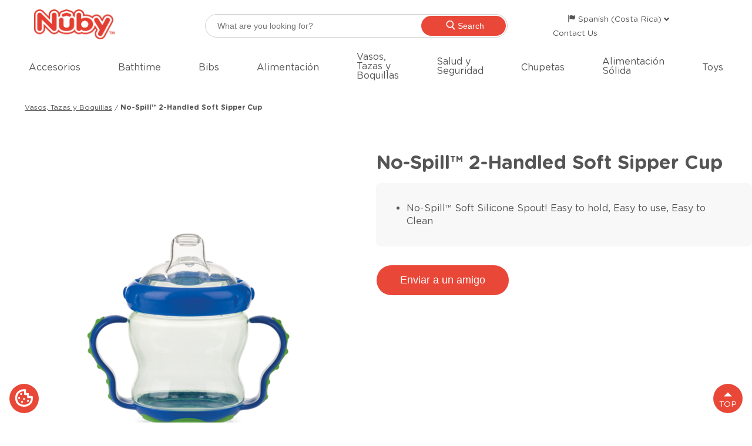

--- FILE ---
content_type: text/html; charset=utf-8
request_url: https://nuby.com/cr/194-no-spill2-handledsoftsippercup
body_size: 33613
content:

<!DOCTYPE html>
<html 


    lang="es-CR"
>
<head>
    <title>Nuby Costa Rica. No-Spill™ 2-Handled Soft Sipper Cup</title>
    <meta http-equiv="Content-type" content="text/html;charset=UTF-8" />
    <meta name="og:site_name" content="Nuby Costa Rica. No-Spill™ 2-Handled Soft Sipper Cup" />
    <meta name="description" content="No-Spill™ Soft Silicone Spout! Easy to hold, Easy to use, Easy to Clean" />
    <meta name="keywords" content="Nuby Baby Child Cups Bottles Bibs Accessories Bath Time Medical Pacifiers Tableware Teethers Toys Natural Touch Dr. Talbot&#39;s" />
    <meta name="generator" content="nopCommerce" />
    <meta name="viewport" content="width=device-width, initial-scale=1" />
    <meta property="og:type" content="product" />
<meta property="og:title" content="No-Spill™ 2-Handled Soft Sipper Cup" />
<meta property="og:description" content="No-Spill™ Soft Silicone Spout! Easy to hold, Easy to use, Easy to Clean" />
<meta property="og:image" content="https://nuby.com/content/images/thumbs/0003227_no-spill-2-handled-soft-sipper-cup_550.png" />
<meta property="og:url" content="https://nuby.com/cr/194-no-spill2-handledsoftsippercup" />
<meta property="og:site_name" content="Costa Rica" />
<meta property="twitter:card" content="summary" />
<meta property="twitter:site" content="Costa Rica" />
<meta property="twitter:title" content="No-Spill™ 2-Handled Soft Sipper Cup" />
<meta property="twitter:description" content="No-Spill™ Soft Silicone Spout! Easy to hold, Easy to use, Easy to Clean" />
<meta property="twitter:image" content="https://nuby.com/content/images/thumbs/0003227_no-spill-2-handled-soft-sipper-cup_550.png" />
<meta property="twitter:url" content="https://nuby.com/cr/194-no-spill2-handledsoftsippercup" />

    
        <link rel="stylesheet" href="https://cdn.jsdelivr.net/gh/orestbida/cookieconsent@3.1.0/dist/cookieconsent.css">
    <link rel="stylesheet" href="/Themes/Nuby3/Content/css/cookie.css" />

    
    <link href="/bundles/styles/lvjolbayefsxqjwpbb3dae41agi-33lde0vmstx7eac1?v=NWvnZwspFocc8QD_clyHtLyCFNbeq6qIeukhcI7HYEQ1" rel="stylesheet"/>


    <script src="/bundles/scripts/tonse6j19a50pma0oj-ntlfjsfus8thho6vu_7umg6w1?v=FzX3xFWAQUJlAnvrl7pSIBDT6UT65uCWe124GG2m9-A1"></script>


    
    
    
    
    
<link rel="shortcut icon" href="https://nuby.com/favicon.ico" />
    <!-- Google tag (gtag.js) -->
    <script async src="https://www.googletagmanager.com/gtag/js?id=G-2SWSDB23ZP"></script>
    <script type="text/plain" data-category="analytics" data-service="Google Analytics">
        window.dataLayer = window.dataLayer || [];
        function gtag() { dataLayer.push(arguments); }
        gtag('js', new Date());

        gtag('config', 'G-2SWSDB23ZP');
    </script>
    <!--Powered by nopCommerce - http://www.nopCommerce.com-->
    <meta name="facebook-domain-verification" content="758zv0vlphisk8nyy2qkt2u47tjb10" />
</head>
<body>
    


<div class="ajax-loading-block-window" style="display: none">
</div>
<div id="dialog-notifications-success" title="Notificación" style="display:none;">
</div>
<div id="dialog-notifications-error" title="Error" style="display:none;">
</div>
<div id="bar-notification" class="bar-notification">
    <span class="close" title="Cerrar">&nbsp;</span>
</div>




<!--[if lte IE 7]>
    <div style="clear:both;height:59px;text-align:center;position:relative;">
        <a href="http://www.microsoft.com/windows/internet-explorer/default.aspx" target="_blank">
            <img src="/Themes/Nuby3/Content/images/ie_warning.jpg" height="42" width="820" alt="You are using an outdated browser. For a faster, safer browsing experience, upgrade for free today." />
        </a>
    </div>
<![endif]-->


<div class="master-wrapper-page">
    <div class="header-fixed">
        <div class="layout-container">
            

<div class="header">
    
    <div class="header-upper">
        <div class="logo-header-links-wrapper">
            <div class="header-links-wrapper">
                





<div class="header-links container">
    <div class="layout-grid header-main-inner">
        <div class="header-col header-logo logo">
            <a href="/cr">
                <img title="" alt="Costa Rica" src="/Themes/Nuby3/Content/images/logo.png">
            </a>
        </div>
        <div class="header-col header-search">
            
<div style="width: 100%;">
<form action="/cr/search" id="small-search-box-form" method="get">        <div class="site-header-search">
            <div class="search-box-main">
                <input id="small-searchterms" class="search-box-input" type="text" placeholder="What are you looking for?" maxlength="128" role="searchbox" autocomplete="off" tabindex="0" name="q" />
                <button type="submit" class="search-box-submit">
                    <span class="search-box-icon">
                        <svg xmlns="http://www.w3.org/2000/svg" xmlns:xlink="http://www.w3.org/1999/xlink" width="24" height="24" viewBox="0 0 24 24" class="search-box__submit-icon-image">
                            <g>
                                <path d="M9.766,11.638a6.449,6.449,0,0,1-3.373.944A6.337,6.337,0,0,1,0,6.3,6.337,6.337,0,0,1,6.393.023,6.338,6.338,0,0,1,12.787,6.3,6.2,6.2,0,0,1,11.2,10.444l3.9,4.333-1.385,1.246L9.766,11.638ZM6.393,10.98A4.72,4.72,0,0,0,11.155,6.3,4.721,4.721,0,0,0,6.393,1.625,4.721,4.721,0,0,0,1.631,6.3,4.72,4.72,0,0,0,6.393,10.98Z" transform="translate(4.45 3.845)" fill="currentColor" fill-rule="evenodd"></path>
                            </g>
                        </svg>
                    </span>
                    <span class="search-box-submit-label">Search</span>
                </button>
            </div>
        </div>
            <script type="text/javascript">
            $("#small-search-box-form").submit(function(event) {
                if ($("#small-searchterms").val() == "") {
                    alert('Por favor, introduzca la palabra clave de búsqueda');
                    $("#small-searchterms").focus();
                    event.preventDefault();
                }
            });
            </script>
            
                <script type="text/javascript">
                $(document).ready(function() {

                    $("#SearchGlyphicon").click(function() {
                        $("#small-search-box-form").submit();
                    });

                    $('#small-searchterms').autocomplete({
                        delay: 500,
                        minLength: 3,
                        source: '/cr/catalog/searchtermautocomplete',
                        //appendTo: '.search-box-text',
                        select: function(event, ui) {
                            $("#small-searchterms").val(ui.item.label);
                            setLocation(ui.item.producturl);
                            return false;
                        }
                    })
                    .data("ui-autocomplete")._renderItem = function(ul, item) {
                        var t = item.label;
                        //html encode
                        t = htmlEncode(t);
                        return $("<li></li>")
                            .data("item.autocomplete", item)
                            .append("<a><span>" + t + "</span></a>")
                            .appendTo(ul);
                        };

                    $('#small-searchterms').on('focus', function () {
                        $('#ui-id-1').css('display', 'block');
                    });
                });
                </script>
            
</form></div>
        </div>
        <div class="header-col header-top-links">
            <ul class="desktop-header-links">
                <li class="admin-link"></li>

                
    <li>
        <div class="language-selector" id="LanguageSelect">
                    <a>
                        <span class="glyphicon glyphicon-flag"></span>

Spanish (Costa Rica)                        <div style="font-size: 10px;" class="glyphicon glyphicon-chevron-down"></div>
                    </a>
                    <ul class="dropdown-menu lang-dropdown">
                            <li>
                                <a href="/cr/changelanguage/13?returnurl=%2fcr%2f194-no-spill2-handledsoftsippercup" title="Costa Rica / English">
                                    Costa Rica / English
                                </a>
                            </li>
                            <li>
                                <a href="/cr/changelanguage/12?returnurl=%2fcr%2f194-no-spill2-handledsoftsippercup" title="Costa Rica / Espa&#241;ol">
                                    Costa Rica / Espa&#241;ol
                                </a>
                            </li>
                    </ul>

        </div>
        <script type="text/javascript">
            $(document).ready(function () {
                try {
                    $('#LanguageSelect').hoverIntent(function () {
                        $(this).children('.dropdown-menu').stop().slideToggle('fast');
                    });
                } catch (error) {

                }
            });
        </script>
    </li>



                


                

                <li id="AboutUs">
                    <a href="/cr/contactus">Contact Us</a>
                </li>

                            </ul>
            <ul class="mobile-header-links">
                <li>
                    <a href="#" onclick="toggleMobileMenu()">
                        <svg xmlns="http://www.w3.org/2000/svg" xmlns:xlink="http://www.w3.org/1999/xlink" width="30" height="30" viewBox="0 0 30 30" class="site-header__toggle-icon">
                            <g transform="translate(-11.052 -57)">
                                <g transform="translate(14.757 62.366)">
                                    <line x2="23.612" transform="translate(0 17.717)" fill="none" stroke="currentColor" stroke-linecap="round" stroke-width="2"></line>
                                    <line x2="23.612" transform="translate(0.118 9.717)" fill="none" stroke="currentColor" stroke-linecap="round" stroke-width="2"></line>
                                    <line x2="23.612" transform="translate(0.118 1.717)" fill="none" stroke="currentColor" stroke-linecap="round" stroke-width="2"></line>
                                </g>
                            </g>
                        </svg>
                    </a>
                </li>
            </ul>
            <div class="mobile-menu">
                <div class="mobile-menu-close">
                    <div class="pull-right clearfix" onclick="toggleMobileMenu()">
                        <svg xmlns="http://www.w3.org/2000/svg" width="20" height="20" viewBox="0 0 20 20" class="">
                            <path d="M46.479,43.105c.329-.309.615-.565.888-.836q2.867-2.86,5.731-5.726a6.248,6.248,0,0,1,.774-.714,1.641,1.641,0,0,1,2.146.178,1.6,1.6,0,0,1,.17,2.139,6.425,6.425,0,0,1-.716.774q-2.86,2.867-5.727,5.731c-.272.273-.53.56-.844.891.306.325.562.613.835.885q2.819,2.826,5.642,5.649a6.263,6.263,0,0,1,.713.776,1.666,1.666,0,0,1-.123,2.06,1.6,1.6,0,0,1-2.128.265,5.489,5.489,0,0,1-.78-.706q-2.827-2.819-5.644-5.648c-.274-.278-.495-.606-.783-.965-.4.354-.662.572-.9.813q-2.911,2.9-5.815,5.81a7.069,7.069,0,0,1-.683.644A1.634,1.634,0,0,1,37,55.011a1.7,1.7,0,0,1-.095-2.249,7.348,7.348,0,0,1,.652-.676c1.881-1.882,3.758-3.768,5.649-5.642a11.116,11.116,0,0,1,.966-.764c-.368-.412-.583-.675-.822-.915q-2.9-2.911-5.808-5.815a5.319,5.319,0,0,1-.7-.782,1.645,1.645,0,0,1,2.239-2.3,4.865,4.865,0,0,1,.788.7q2.869,2.858,5.731,5.725C45.866,42.558,46.155,42.808,46.479,43.105Z" transform="translate(-36.522 -35.512)" fill="currentColor" fill-rule="evenodd"></path>
                        </svg>
                    </div>
                </div>
                <div class="clearfix"></div>
                <ul>
                        <li>
                            <a style="display: flex;" href="/cr/Accesorios">

                                <img style="width:50px;" src="https://nuby.com/content/images/thumbs/0005751.png"/>
                                <div style="display: inline-block; margin-left: 20px;">
                                    Accessories
                                </div>
                            </a>
                        </li>
                        <li>
                            <a style="display: flex;" href="/cr/BathTime">

                                <img style="width:50px;" src="https://nuby.com/content/images/thumbs/0005752.png"/>
                                <div style="display: inline-block; margin-left: 20px;">
                                    Bathtime
                                </div>
                            </a>
                        </li>
                        <li>
                            <a style="display: flex;" href="/cr/bibs">

                                <img style="width:50px;" src="https://nuby.com/content/images/thumbs/0005753.png"/>
                                <div style="display: inline-block; margin-left: 20px;">
                                    Bibs
                                </div>
                            </a>
                        </li>
                        <li>
                            <a style="display: flex;" href="/cr/Alimentaci%C3%B3n">

                                <img style="width:50px;" src="https://nuby.com/content/images/thumbs/0005745.png"/>
                                <div style="display: inline-block; margin-left: 20px;">
                                    Bottles
                                </div>
                            </a>
                        </li>
                        <li>
                            <a style="display: flex;" href="/cr/VasosTazasyBoquillas">

                                <img style="width:50px;" src="https://nuby.com/content/images/thumbs/0005747.png"/>
                                <div style="display: inline-block; margin-left: 20px;">
                                    Cups
                                </div>
                            </a>
                        </li>
                        <li>
                            <a style="display: flex;" href="/cr/salud-y-seguridad">

                                <img style="width:50px;" src="https://nuby.com/content/images/thumbs/0005754.png"/>
                                <div style="display: inline-block; margin-left: 20px;">
                                    Medical
                                </div>
                            </a>
                        </li>
                        <li>
                            <a style="display: flex;" href="/cr/Chupetas">

                                <img style="width:50px;" src="https://nuby.com/content/images/thumbs/0005748.png"/>
                                <div style="display: inline-block; margin-left: 20px;">
                                    Pacifiers
                                </div>
                            </a>
                        </li>
                        <li>
                            <a style="display: flex;" href="/cr/Alimentaci%C3%B3nS%C3%B3lida">

                                <img style="width:50px;" src="https://nuby.com/content/images/thumbs/0005749.png"/>
                                <div style="display: inline-block; margin-left: 20px;">
                                    Tableware
                                </div>
                            </a>
                        </li>
                        <li>
                            <a style="display: flex;" href="/cr/toys">

                                <img style="width:50px;" src="https://nuby.com/content/images/thumbs/0005750.png"/>
                                <div style="display: inline-block; margin-left: 20px;">
                                    Toys
                                </div>
                            </a>
                        </li>
                </ul>
                <ul class="mobile-info-links">
                    <li>
                        <a href="/cr/contactus">Contact Us</a>
                    </li>
                    <li>
                        <a href="/cr/search">Buscar</a>
                    </li>
                    <li>
                        <a href="/cr/sitemap">Mapa del sitio</a>
                    </li>
                </ul>
            </div>
        </div>
    </div>
</div>





<script>
    $(document).ready(function () {
        $('#AboutUs').hoverIntent(function () {
            $(this).children('.dropdown-menu').stop().slideToggle('fast');
        });

        $('#UserInfo').hoverIntent(function () {
            $(this).children('.dropdown-menu').stop().slideToggle('fast');
        });

        $("#SearchButton").click(function () {
            $('.search-area').toggle("slide", { direction: "right" }, 500, function () {
                $("#small-searchterms").val('');
                $('#small-searchterms').focus();
            });
        });

        $(document).click(function (e) {
            if (e.target.id !== 'search-area' && e.target.id !== 'SearchButton' && e.target.id !== 'small-searchterms') {
                $('.search-area').hide("slide", { direction: "right" }, 1000, function () {

                });
            }
        });
    });

    function toggleMobileMenu() {
        $('.mobile-menu').toggleClass('mobile-menu-active');
        console.log('mobile menu clicked!');
    }
</script>

                
            </div>
        </div>
        <div style="clear: both;"></div>
    </div>
</div>

            <script type="text/javascript">
                AjaxCart.init(false, '.header-links .cart-qty', '.header-links .wishlist-qty', '#flyout-cart');
            </script>
            <div class="header-menu">
                




<div class="container">
    <ul class="top-menu">
        

    <li class="menu-item">
        <a class="menu-link" href="/cr/Accesorios">
            <span>
                Accesorios
            </span>
        </a>
    </li>
    <li class="menu-item">
        <a class="menu-link" href="/cr/BathTime">
            <span>
                Bathtime
            </span>
        </a>
    </li>
    <li class="menu-item">
        <a class="menu-link" href="/cr/bibs">
            <span>
                Bibs
            </span>
        </a>
    </li>
    <li class="menu-item">
        <a class="menu-link" href="/cr/Alimentaci%C3%B3n">
            <span>
                Alimentaci&#243;n
            </span>
        </a>
    </li>
    <li class="menu-item">
        <a class="menu-link" href="/cr/VasosTazasyBoquillas">
            <span>
                Vasos, Tazas y Boquillas
            </span>
        </a>
    </li>
    <li class="menu-item">
        <a class="menu-link" href="/cr/salud-y-seguridad">
            <span>
                Salud y Seguridad
            </span>
        </a>
    </li>
    <li class="menu-item">
        <a class="menu-link" href="/cr/Chupetas">
            <span>
                Chupetas
            </span>
        </a>
    </li>
    <li class="menu-item">
        <a class="menu-link" href="/cr/Alimentaci%C3%B3nS%C3%B3lida">
            <span>
                Alimentaci&#243;n S&#243;lida
            </span>
        </a>
    </li>
    <li class="menu-item">
        <a class="menu-link" href="/cr/toys">
            <span>
                Toys
            </span>
        </a>
    </li>

        
    </ul>
    <div class="clearfix"></div>
</div>

            </div>
        </div>
    </div>
    <div class="">
        


        
    
    <div class="layout-container">
        <div class="breadcrumb category-default">
            <ul>
                

                

                    <li>
                        <span itemscope itemtype="http://data-vocabulary.org/Breadcrumb">
                            <a href="/cr/VasosTazasyBoquillas" itemprop="url">
                                Vasos, Tazas y Boquillas
                            </a>
                        </span>
                            <span class="delimiter">
                                &nbsp;
                                /
                                &nbsp;
                            </span>
                    </li>

                
                <li>
                    <strong class="current-item">No-Spill™ 2-Handled Soft Sipper Cup</strong>
                    
                </li>
            </ul>
        </div>
    </div>


            <div class="master-column-wrapper">
            
<div class="center-1">
    
    
<!--product breadcrumb-->

<div class="page product-details-page">
    <div class="page-body">
        
<form action="/cr/194-no-spill2-handledsoftsippercup" id="product-details-form" method="post">            <div itemscope itemtype="http://schema.org/Product" data-productid="194">
                <div class="product-essential">

                    

                    <!--product pictures-->
                    
<div class="gallery">
    <div class="picture">

        
            <img alt="Imagen de No-Spill™ 2-Handled Soft Sipper Cup" src="https://nuby.com/content/images/thumbs/0003227_no-spill-2-handled-soft-sipper-cup_550.png" title="Imagen de No-Spill™ 2-Handled Soft Sipper Cup" itemprop="image" id="main-product-img-194" />
    </div>
        <div class="picture-thumbs">
            
                <a class="thumb-popup-link" onclick="showFull('https://nuby.com/content/images/thumbs/0003227_no-spill-2-handled-soft-sipper-cup_550.png', 'https://nuby.com/content/images/thumbs/0003227_no-spill-2-handled-soft-sipper-cup.png', '', '', '')" title="Imagen de No-Spill™ 2-Handled Soft Sipper Cup">
                    <img src="https://nuby.com/content/images/thumbs/0003227_no-spill-2-handled-soft-sipper-cup_100.png" alt="Imagen de No-Spill™ 2-Handled Soft Sipper Cup" title="Imagen de No-Spill™ 2-Handled Soft Sipper Cup" data-defaultsize="https://nuby.com/content/images/thumbs/0003227_no-spill-2-handled-soft-sipper-cup_100.png" data-fullsize="https://nuby.com/content/images/thumbs/0003227_no-spill-2-handled-soft-sipper-cup.png" />
                </a>
                <a class="thumb-popup-link" onclick="showFull('https://nuby.com/content/images/thumbs/0003228_no-spill-2-handled-soft-sipper-cup_550.png', 'https://nuby.com/content/images/thumbs/0003228_no-spill-2-handled-soft-sipper-cup.png', '', '', '')" title="Imagen de No-Spill™ 2-Handled Soft Sipper Cup">
                    <img src="https://nuby.com/content/images/thumbs/0003228_no-spill-2-handled-soft-sipper-cup_100.png" alt="Imagen de No-Spill™ 2-Handled Soft Sipper Cup" title="Imagen de No-Spill™ 2-Handled Soft Sipper Cup" data-defaultsize="https://nuby.com/content/images/thumbs/0003228_no-spill-2-handled-soft-sipper-cup_100.png" data-fullsize="https://nuby.com/content/images/thumbs/0003228_no-spill-2-handled-soft-sipper-cup.png" />
                </a>
                <a class="thumb-popup-link" onclick="showFull('https://nuby.com/content/images/thumbs/0003229_no-spill-2-handled-soft-sipper-cup_550.png', 'https://nuby.com/content/images/thumbs/0003229_no-spill-2-handled-soft-sipper-cup.png', '', '', '')" title="Imagen de No-Spill™ 2-Handled Soft Sipper Cup">
                    <img src="https://nuby.com/content/images/thumbs/0003229_no-spill-2-handled-soft-sipper-cup_100.png" alt="Imagen de No-Spill™ 2-Handled Soft Sipper Cup" title="Imagen de No-Spill™ 2-Handled Soft Sipper Cup" data-defaultsize="https://nuby.com/content/images/thumbs/0003229_no-spill-2-handled-soft-sipper-cup_100.png" data-fullsize="https://nuby.com/content/images/thumbs/0003229_no-spill-2-handled-soft-sipper-cup.png" />
                </a>
        </div>
        <script type="text/javascript">
            

            $('.open-main-image').click(function() {
                $('#main-product-img-' + 194).attr("src", '');

                $('#main-product-img-lightbox-anchor-' + 194).attr("href", '');

                

                //$('.picture').append('#image360');
                $('#main-product-img-' + 194).hide();
                $('#image360').show();

                //css overrides
                $('#FrameHTML5Viewer').css('height', '');
                $('#FrameHTML5Viewer').css('width', '');
                $('#FramePhoto').css('height', '');
                $('#FramePhoto').css('width', '');
                $('#FramePhoto').css('margin-left', '');

                //$('#Frame').animate360('toggleTurn');
            });

            function showFull(imageUrl, fullSizeUrl, controlId, baseControlId, value) {
                //hide 360 image
                $('#image360').hide();
                $('#main-product-img-' + 194).show();

                $('#main-product-img-' + 194).attr("src", imageUrl);
                $('#main-product-img-lightbox-anchor-' + 194).attr("href", fullSizeUrl);

                //Change the selected Attribute value when picuture is changed

                //Color Square & Radio List
                $('#' + controlId).prop('checked', true);
                $('#' + controlId).click();

                //Drop Down Boxes
                $('#' + baseControlId).val(value).trigger('change');
            }
        </script>
</div>

                    

                    <div class="overview">

                        <div class="lozenge">
                        </div>

                        <div class="product-name">
                            <h1 itemprop="name">
                                No-Spill™ 2-Handled Soft Sipper Cup
                            </h1>
                        </div>

                        <!--manufacturers-->
                        

                        <!--product reviews-->
                        

                        <!--availability-->
                        



                        <!--delivery-->
                        

                        <!--sample download-->
                        

                        <!--price-->
    <div class="prices" itemprop="offers" itemscope itemtype="http://schema.org/Offer">
            <div class="                            product-price
">
<span   itemprop="price" content="0.00" class="price-value-194"   >
                    
                </span>
            </div>
    </div>




                            <div class="short-description">
                                <ul>
                                            <li>
                                                No-Spill™ Soft Silicone Spout! Easy to hold, Easy to use, Easy to Clean
                                            </li>

                                </ul>
                            </div>

                        <!--SKU, MAN, GTIN, vendor-->
                        


                        

                        <!--gift card-->


                        <!--rental info-->


                        <!--Specifications-->
                        

                        <!--attributes-->


                        <!--add to cart-->
                        <div class="add-to-cart">




                            <!--wishlist, compare, email a friend-->
                            <div class="overview-buttons">
                                

                                

                                    <div class="add-to-cart-panel">

        <button title="Enviar a un amigo" type="button" class="button-2 email-a-friend-button" onclick="setLocation('/cr/productemailafriend/194')">
            
            Enviar a un amigo
        </button>

    </div>

                                
                            </div>
                        </div>
                        
    <div class="product-share-button">
        <!-- AddThis Button BEGIN --><div class="addthis_toolbox addthis_default_style "><a class="addthis_button_preferred_1"></a><a class="addthis_button_preferred_2"></a><a class="addthis_button_preferred_3"></a><a class="addthis_button_preferred_4"></a><a class="addthis_button_compact"></a><a class="addthis_counter addthis_bubble_style"></a></div><script type="text/javascript" src="https://s7.addthis.com/js/250/addthis_widget.js#pubid=nopsolutions"></script><!-- AddThis Button END -->
    </div>

                        
                    </div>

                </div>

                

                    <div class="description-title-wrapper">
                        <div class="layout-container">
                            <div class="full-description-title">
                                Description
                            </div>
                        </div>
                    </div>
                    <div class="layout-container layout-container-small">
                        <div class="full-description" itemprop="description">
                            <p>The N&ucirc;by&trade; 2 handled cups feature the No-Spill&trade; easy to use, easy to clean soft silicone spout that prevents spills and reduces leaks. The unique 1 piece valve promotes natural healthy drinking because it needs very little suction, allowing your child&rsquo;s palate and teeth to grow naturally. The handles are easy for little hands to hold and encourage your child to transition from the bottle to their 1st cup.</p>
                        </div>
                    </div>

                

                
            </div>
</form>        
    </div>
</div>

    
</div>

        </div>
        
    </div>
    


<div class="footer back-grey">
    <div class="footer-upper">
        <div class="footer-block information">
            <div>
                <h3 class="title information">Información</h3>
            </div>
            <ul class="list">
                                    <li><a href="/cr/privacy-notice">Privacy policy</a></li>
                    <li><a href="/cr/conditions-of-use">Conditions of Use</a></li>
                    <li><a href="/cr/about-us">About us</a></li>
            </ul>
        </div>
        <div class="footer-block customer-service">
            <div>
                <h3 class="title customer-service">Servicio de atención al cliente</h3>
            </div>
            <ul class="list">
                <li><a href="/cr/search">Buscar</a> </li>
                                                                    <li><a href="/cr/recentlyviewedproducts">Productos vistos recientemente</a></li>
                                                    <li><a href="/cr/newproducts">Nuevos productos</a></li>
                                <li><a href="/cr/contactus">Contáctenos</a></li>
            </ul>
        </div>
        <div class="footer-block follow-us">
            <div class="social">
                
                <ul class="networks">
				        </ul>
            </div>
            
            <ul class="list">
                <li>
                    <span class="footer-disclaimer">Copyright &copy; Admar 2026, Todos los derechos reservados.</span>
                </li>
                <li>
                    <div class="footer-powered-by">
                        <a href="/?changeCountry=true">Change Country</a>
                    </div>
                </li>
            </ul>
        </div>
    </div>
    
</div>

<script type="text/javascript">
    $(document).ready(function () {
        $('.footer-block .title').click(function () {
            var e = window, a = 'inner';
            if (!('innerWidth' in window)) {
                a = 'client';
                e = document.documentElement || document.body;
            }

            var result = { width: e[a + 'Width'], height: e[a + 'Height'] };

            if (result.width < 769) {
                $(this).siblings('.list').slideToggle('slow');
            }
        });
    });
</script>

<script type="text/javascript">
    $(document).ready(function () {
        $('.block .title').click(function () {
            var e = window, a = 'inner';
            if (!('innerWidth' in window)) {
                a = 'client';
                e = document.documentElement || document.body;
            }

            var result = { width: e[a + 'Width'], height: e[a + 'Height'] };

            if (result.width < 1001) {
                $(this).siblings('.listbox').slideToggle('slow');
            }
        });
    });
</script>
</div>


    
    
    <script type="module" src="/Themes/Nuby3/Scripts/cookie-consent.js"></script>
    <a href="" class="scrollup">
        <span class="glyphicon glyphicon-triangle-top">
            <span style="font-family: 'Gotham Rounded';">TOP</span>
        </span>
    </a>
    <div class="cookie-button" style="" onclick="CookieConsent.show(true);">
        <svg viewBox="-2.5 -2.5 30.00 30.00" xmlns="http://www.w3.org/2000/svg" fill="none" transform="matrix(1, 0, 0, 1, 0, 0)rotate(0)" stroke="#000000"><g id="SVGRepo_bgCarrier" stroke-width="0"></g><g id="SVGRepo_tracerCarrier" stroke-linecap="round" stroke-linejoin="round" stroke="#CCCCCC" stroke-width="1.1"></g><g id="SVGRepo_iconCarrier"><path stroke="#ffffff" stroke-linecap="round" stroke-linejoin="round" stroke-width="2" d="M4.419 12c0-6.4 5.358-8 8.037-8h1.005v4h3.014v3h4.019v1c0 6.4-5.024 8-8.038 8-3.014 0-8.037-1.6-8.037-8zm5.023-4h.001m-2.01 4h0m5.023 1h.001m-2.01 3h0m6.028-1h0"></path></g></svg>
    </div>
</body>
</html>

--- FILE ---
content_type: text/css
request_url: https://nuby.com/Themes/Nuby3/Content/css/cookie.css
body_size: 933
content:
.cookie-button {
    position: fixed;
    left: 1rem;
    color: #ffffff;
    background-color: #e94839;
    position: fixed;
    z-index: 1980;
    right: 1rem;
    bottom: 1rem;
    display: flex;
    flex-direction: column;
    align-items: center;
    justify-content: center;
    width: 50px;
    height: 50px;
    border-radius: 50%;
    font-size: 2rem;
    text-transform: uppercase;
    cursor: pointer;
    overflow: hidden;
    line-height: 1;
}

#cc-main {
    /** Change font **/
    /*--cc-font-family: Roboto;*/
    /** Change button primary color to black **/
    --cc-btn-primary-bg: #e94839;
    --cc-btn-primary-border-color: #e94839;
    --cc-btn-primary-hover-bg: #e94839;
    --cc-btn-primary-hover-border-color: #e94839;
    /** Also make toggles the same color as the button **/
    --cc-toggle-on-bg: var(--cc-btn-primary-bg);
    /** Make the buttons a bit rounder **/
    --cc-btn-border-radius: 34px;
}

--- FILE ---
content_type: text/css; charset=utf-8
request_url: https://nuby.com/bundles/styles/lvjolbayefsxqjwpbb3dae41agi-33lde0vmstx7eac1?v=NWvnZwspFocc8QD_clyHtLyCFNbeq6qIeukhcI7HYEQ1
body_size: 203356
content:
/* Minification failed. Returning unminified contents.
(40,463): run-time error CSS1062: Expected semicolon or closing curly-brace, found '-'
(40,487): run-time error CSS1062: Expected semicolon or closing curly-brace, found '-'
(40,513): run-time error CSS1062: Expected semicolon or closing curly-brace, found '-'
(40,538): run-time error CSS1062: Expected semicolon or closing curly-brace, found '-'
(40,557): run-time error CSS1062: Expected semicolon or closing curly-brace, found '-'
(40,578): run-time error CSS1062: Expected semicolon or closing curly-brace, found '-'
(40,605): run-time error CSS1062: Expected semicolon or closing curly-brace, found '-'
(40,630): run-time error CSS1062: Expected semicolon or closing curly-brace, found '-'
(40,656): run-time error CSS1062: Expected semicolon or closing curly-brace, found '-'
(40,683): run-time error CSS1062: Expected semicolon or closing curly-brace, found '-'
(40,705): run-time error CSS1062: Expected semicolon or closing curly-brace, found '-'
(40,726): run-time error CSS1062: Expected semicolon or closing curly-brace, found '-'
(40,746): run-time error CSS1062: Expected semicolon or closing curly-brace, found '-'
(40,769): run-time error CSS1062: Expected semicolon or closing curly-brace, found '-'
(40,797): run-time error CSS1062: Expected semicolon or closing curly-brace, found '-'
(40,823): run-time error CSS1062: Expected semicolon or closing curly-brace, found '-'
(40,844): run-time error CSS1062: Expected semicolon or closing curly-brace, found '-'
(40,871): run-time error CSS1062: Expected semicolon or closing curly-brace, found '-'
(40,894): run-time error CSS1062: Expected semicolon or closing curly-brace, found '-'
(40,915): run-time error CSS1062: Expected semicolon or closing curly-brace, found '-'
(40,960): run-time error CSS1062: Expected semicolon or closing curly-brace, found '-'
(40,1008): run-time error CSS1062: Expected semicolon or closing curly-brace, found '-'
(40,1033): run-time error CSS1062: Expected semicolon or closing curly-brace, found '-'
(40,1058): run-time error CSS1062: Expected semicolon or closing curly-brace, found '-'
(40,1081): run-time error CSS1062: Expected semicolon or closing curly-brace, found '-'
(40,1108): run-time error CSS1062: Expected semicolon or closing curly-brace, found '-'
(40,1142): run-time error CSS1062: Expected semicolon or closing curly-brace, found '-'
(40,1175): run-time error CSS1062: Expected semicolon or closing curly-brace, found '-'
(40,1204): run-time error CSS1062: Expected semicolon or closing curly-brace, found '-'
(40,2599): run-time error CSS1039: Token not allowed after unary operator: '-font-family-body'
(40,2635): run-time error CSS1039: Token not allowed after unary operator: '-font-weight-normal'
(40,2794): run-time error CSS1039: Token not allowed after unary operator: '-color-headings'
(40,2828): run-time error CSS1039: Token not allowed after unary operator: '-font-family-heading'
(40,4558): run-time error CSS1039: Token not allowed after unary operator: '-color-white'
(40,4682): run-time error CSS1039: Token not allowed after unary operator: '-max-content-width'
(40,4813): run-time error CSS1039: Token not allowed after unary operator: '-max-content-width-small'
(40,5880): run-time error CSS1039: Token not allowed after unary operator: '-color-grey-dark'
(40,6084): run-time error CSS1039: Token not allowed after unary operator: '-color-green'
(40,6114): run-time error CSS1039: Token not allowed after unary operator: '-color-orange'
(40,6145): run-time error CSS1039: Token not allowed after unary operator: '-color-orange'
(40,6176): run-time error CSS1039: Token not allowed after unary operator: '-color-orangered'
(40,6210): run-time error CSS1039: Token not allowed after unary operator: '-color-orangered'
(40,6237): run-time error CSS1039: Token not allowed after unary operator: '-color-blue'
(40,6259): run-time error CSS1039: Token not allowed after unary operator: '-color-blue'
(40,6288): run-time error CSS1039: Token not allowed after unary operator: '-color-cyan'
(40,6317): run-time error CSS1039: Token not allowed after unary operator: '-color-cyan'
(40,6346): run-time error CSS1039: Token not allowed after unary operator: '-color-green'
(40,6493): run-time error CSS1039: Token not allowed after unary operator: '-color-white'
(40,6666): run-time error CSS1039: Token not allowed after unary operator: '-font-weight-bold'
(40,6743): run-time error CSS1039: Token not allowed after unary operator: '-color-blue'
(40,6835): run-time error CSS1039: Token not allowed after unary operator: '-color-blue'
(40,6865): run-time error CSS1039: Token not allowed after unary operator: '-font-weight-bold'
(40,6916): run-time error CSS1039: Token not allowed after unary operator: '-color-white'
(40,7018): run-time error CSS1039: Token not allowed after unary operator: '-color-grey-light'
(40,13627): run-time error CSS1039: Token not allowed after unary operator: '-color-white'
(40,22561): run-time error CSS1039: Token not allowed after unary operator: '-font-weight-bold'
(40,23080): run-time error CSS1039: Token not allowed after unary operator: '-font-weight-bold'
(40,87952): run-time error CSS1039: Token not allowed after unary operator: '-font-weight-medium'
(40,89267): run-time error CSS1039: Token not allowed after unary operator: '-color-grey-dark'
(40,92540): run-time error CSS1039: Token not allowed after unary operator: '-color-grey-light'
(40,93057): run-time error CSS1039: Token not allowed after unary operator: '-color-primary'
(40,93084): run-time error CSS1039: Token not allowed after unary operator: '-color-white'
(40,96694): run-time error CSS1039: Token not allowed after unary operator: '-color-primary'
(40,96721): run-time error CSS1039: Token not allowed after unary operator: '-color-white'
(40,102037): run-time error CSS1039: Token not allowed after unary operator: '-color-grey'
(40,102244): run-time error CSS1039: Token not allowed after unary operator: '-color-grey-light'
(40,103538): run-time error CSS1039: Token not allowed after unary operator: '-color-white'
(40,103649): run-time error CSS1039: Token not allowed after unary operator: '-popout-max-width'
(40,103895): run-time error CSS1039: Token not allowed after unary operator: '-color-grey-light'
(40,110306): run-time error CSS1039: Token not allowed after unary operator: '-max-content-width'
(40,110930): run-time error CSS1039: Token not allowed after unary operator: '-color-primary'
(40,111572): run-time error CSS1039: Token not allowed after unary operator: '-color-grey'
(40,111826): run-time error CSS1039: Token not allowed after unary operator: '-color-primary'
(40,111853): run-time error CSS1039: Token not allowed after unary operator: '-color-white'
(40,111956): run-time error CSS1039: Token not allowed after unary operator: '-font-weight-medium'
(40,113219): run-time error CSS1039: Token not allowed after unary operator: '-font-weight-medium'
(40,113257): run-time error CSS1039: Token not allowed after unary operator: '-font-family-heading'
(40,113996): run-time error CSS1039: Token not allowed after unary operator: '-color-red'
(40,114044): run-time error CSS1039: Token not allowed after unary operator: '-font-weight-bold'
(40,114099): run-time error CSS1039: Token not allowed after unary operator: '-font-family-heading'
(40,114225): run-time error CSS1039: Token not allowed after unary operator: '-color-grey'
(40,115336): run-time error CSS1039: Token not allowed after unary operator: '-color-white'
(40,116517): run-time error CSS1039: Token not allowed after unary operator: '-color-white'
(40,119789): run-time error CSS1039: Token not allowed after unary operator: '-color-white'
(40,119819): run-time error CSS1039: Token not allowed after unary operator: '-color-primary'
(40,126596): run-time error CSS1039: Token not allowed after unary operator: '-color-grey-light'
(40,126686): run-time error CSS1039: Token not allowed after unary operator: '-font-weight-bold'
 */
/*!
 * Bootstrap v3.3.5 (http://getbootstrap.com)
 * Copyright 2011-2015 Twitter, Inc.
 * Licensed under MIT (https://github.com/twbs/bootstrap/blob/master/LICENSE)
 */
/*!
 * Generated using the Bootstrap Customizer (http://getbootstrap.com/customize/?id=50cc3048185f6726ff7e)
 * Config saved to config.json and https://gist.github.com/50cc3048185f6726ff7e
 */
/*!
 * Bootstrap v3.3.6 (http://getbootstrap.com)
 * Copyright 2011-2015 Twitter, Inc.
 * Licensed under MIT (https://github.com/twbs/bootstrap/blob/master/LICENSE)
 */
/*! normalize.css v3.0.3 | MIT License | github.com/necolas/normalize.css */
.modal-open{overflow:hidden}.modal{display:none;overflow:hidden;position:fixed;top:0;right:0;bottom:0;left:0;z-index:1050;-webkit-overflow-scrolling:touch;outline:0}.modal.fade .modal-dialog{-webkit-transform:translate(0,-25%);-ms-transform:translate(0,-25%);-o-transform:translate(0,-25%);transform:translate(0,-25%);-webkit-transition:-webkit-transform .3s ease-out;-o-transition:-o-transform .3s ease-out;transition:transform .3s ease-out}.modal.in .modal-dialog{-webkit-transform:translate(0,0);-ms-transform:translate(0,0);-o-transform:translate(0,0);transform:translate(0,0)}.modal-open .modal{overflow-x:hidden;overflow-y:auto}.modal-dialog{position:relative;width:auto;margin:10px}.modal-content{position:relative;background-color:#fff;border:1px solid #999;border:1px solid rgba(0,0,0,.2);border-radius:6px;-webkit-box-shadow:0 3px 9px rgba(0,0,0,.5);box-shadow:0 3px 9px rgba(0,0,0,.5);-webkit-background-clip:padding-box;background-clip:padding-box;outline:0}.modal-backdrop{position:fixed;top:0;right:0;bottom:0;left:0;z-index:1040;background-color:#000}.modal-backdrop.fade{opacity:0;filter:alpha(opacity=0)}.modal-backdrop.in{opacity:.5;filter:alpha(opacity=50)}.modal-header{padding:15px;border-bottom:1px solid #e5e5e5}.modal-header .close{margin-top:-2px}.modal-title{margin:0;line-height:1.42857143}.modal-body{position:relative;padding:15px}.modal-footer{padding:15px;text-align:right;border-top:1px solid #e5e5e5}.modal-footer .btn+.btn{margin-left:5px;margin-bottom:0}.modal-footer .btn-group .btn+.btn{margin-left:-1px}.modal-footer .btn-block+.btn-block{margin-left:0}.modal-scrollbar-measure{position:absolute;top:-9999px;width:50px;height:50px;overflow:scroll}@media(min-width:768px){.modal-dialog{width:600px;margin:30px auto}.modal-content{-webkit-box-shadow:0 5px 15px rgba(0,0,0,.5);box-shadow:0 5px 15px rgba(0,0,0,.5)}.modal-sm{width:300px}}@media(min-width:992px){.modal-lg{width:900px}}.clearfix:before,.clearfix:after,.modal-header:before,.modal-header:after,.modal-footer:before,.modal-footer:after{content:" ";display:table}.clearfix:after,.modal-header:after,.modal-footer:after{clear:both}.center-block{display:block;margin-left:auto;margin-right:auto}.pull-right{float:right !important}.pull-left{float:left !important}.hide{display:none !important}.show{display:block !important}.invisible{visibility:hidden}.text-hide{font:0/0 a;color:transparent;text-shadow:none;background-color:transparent;border:0}.hidden{display:none !important}.affix{position:fixed}
/*!
 * Bootstrap v3.3.5 (http://getbootstrap.com)
 * Copyright 2011-2015 Twitter, Inc.
 * Licensed under MIT (https://github.com/twbs/bootstrap/blob/master/LICENSE)
 */
/*!
 * Generated using the Bootstrap Customizer (http://getbootstrap.com/customize/?id=a5d15d9f5b14587744e4)
 * Config saved to config.json and https://gist.github.com/a5d15d9f5b14587744e4
 */
/*!
 * Bootstrap v3.3.6 (http://getbootstrap.com)
 * Copyright 2011-2015 Twitter, Inc.
 * Licensed under MIT (https://github.com/twbs/bootstrap/blob/master/LICENSE)
 */
/*! normalize.css v3.0.3 | MIT License | github.com/necolas/normalize.css */
@font-face{font-family:'Glyphicons Halflings';src:url(/Themes/Nuby3/Content/fonts/glyphicons-halflings-regular.eot);src:url(/Themes/Nuby3/Content/fonts/glyphicons-halflings-regular.eot?#iefix) format('embedded-opentype'),url(/Themes/Nuby3/Content/fonts/glyphicons-halflings-regular.woff2) format('woff2'),url(/Themes/Nuby3/Content/fonts/glyphicons-halflings-regular.woff) format('woff'),url(/Themes/Nuby3/Content/fonts/glyphicons-halflings-regular.ttf) format('truetype'),url(/Themes/Nuby3/Content/fonts/glyphicons-halflings-regular.svg#glyphicons_halflingsregular) format('svg')}.glyphicon{position:relative;top:1px;display:inline-block;font-family:'Glyphicons Halflings';font-style:normal;font-weight:normal;line-height:1;-webkit-font-smoothing:antialiased;-moz-osx-font-smoothing:grayscale}.glyphicon-asterisk:before{content:"*"}.glyphicon-plus:before{content:"+"}.glyphicon-euro:before,.glyphicon-eur:before{content:"€"}.glyphicon-minus:before{content:"−"}.glyphicon-cloud:before{content:"☁"}.glyphicon-envelope:before{content:"✉"}.glyphicon-pencil:before{content:"✏"}.glyphicon-glass:before{content:""}.glyphicon-music:before{content:""}.glyphicon-search:before{content:""}.glyphicon-heart:before{content:""}.glyphicon-star:before{content:""}.glyphicon-star-empty:before{content:""}.glyphicon-user:before{content:""}.glyphicon-film:before{content:""}.glyphicon-th-large:before{content:""}.glyphicon-th:before{content:""}.glyphicon-th-list:before{content:""}.glyphicon-ok:before{content:""}.glyphicon-remove:before{content:""}.glyphicon-zoom-in:before{content:""}.glyphicon-zoom-out:before{content:""}.glyphicon-off:before{content:""}.glyphicon-signal:before{content:""}.glyphicon-cog:before{content:""}.glyphicon-trash:before{content:""}.glyphicon-home:before{content:""}.glyphicon-file:before{content:""}.glyphicon-time:before{content:""}.glyphicon-road:before{content:""}.glyphicon-download-alt:before{content:""}.glyphicon-download:before{content:""}.glyphicon-upload:before{content:""}.glyphicon-inbox:before{content:""}.glyphicon-play-circle:before{content:""}.glyphicon-repeat:before{content:""}.glyphicon-refresh:before{content:""}.glyphicon-list-alt:before{content:""}.glyphicon-lock:before{content:""}.glyphicon-flag:before{content:""}.glyphicon-headphones:before{content:""}.glyphicon-volume-off:before{content:""}.glyphicon-volume-down:before{content:""}.glyphicon-volume-up:before{content:""}.glyphicon-qrcode:before{content:""}.glyphicon-barcode:before{content:""}.glyphicon-tag:before{content:""}.glyphicon-tags:before{content:""}.glyphicon-book:before{content:""}.glyphicon-bookmark:before{content:""}.glyphicon-print:before{content:""}.glyphicon-camera:before{content:""}.glyphicon-font:before{content:""}.glyphicon-bold:before{content:""}.glyphicon-italic:before{content:""}.glyphicon-text-height:before{content:""}.glyphicon-text-width:before{content:""}.glyphicon-align-left:before{content:""}.glyphicon-align-center:before{content:""}.glyphicon-align-right:before{content:""}.glyphicon-align-justify:before{content:""}.glyphicon-list:before{content:""}.glyphicon-indent-left:before{content:""}.glyphicon-indent-right:before{content:""}.glyphicon-facetime-video:before{content:""}.glyphicon-picture:before{content:""}.glyphicon-map-marker:before{content:""}.glyphicon-adjust:before{content:""}.glyphicon-tint:before{content:""}.glyphicon-edit:before{content:""}.glyphicon-share:before{content:""}.glyphicon-check:before{content:""}.glyphicon-move:before{content:""}.glyphicon-step-backward:before{content:""}.glyphicon-fast-backward:before{content:""}.glyphicon-backward:before{content:""}.glyphicon-play:before{content:""}.glyphicon-pause:before{content:""}.glyphicon-stop:before{content:""}.glyphicon-forward:before{content:""}.glyphicon-fast-forward:before{content:""}.glyphicon-step-forward:before{content:""}.glyphicon-eject:before{content:""}.glyphicon-chevron-left:before{content:""}.glyphicon-chevron-right:before{content:""}.glyphicon-plus-sign:before{content:""}.glyphicon-minus-sign:before{content:""}.glyphicon-remove-sign:before{content:""}.glyphicon-ok-sign:before{content:""}.glyphicon-question-sign:before{content:""}.glyphicon-info-sign:before{content:""}.glyphicon-screenshot:before{content:""}.glyphicon-remove-circle:before{content:""}.glyphicon-ok-circle:before{content:""}.glyphicon-ban-circle:before{content:""}.glyphicon-arrow-left:before{content:""}.glyphicon-arrow-right:before{content:""}.glyphicon-arrow-up:before{content:""}.glyphicon-arrow-down:before{content:""}.glyphicon-share-alt:before{content:""}.glyphicon-resize-full:before{content:""}.glyphicon-resize-small:before{content:""}.glyphicon-exclamation-sign:before{content:""}.glyphicon-gift:before{content:""}.glyphicon-leaf:before{content:""}.glyphicon-fire:before{content:""}.glyphicon-eye-open:before{content:""}.glyphicon-eye-close:before{content:""}.glyphicon-warning-sign:before{content:""}.glyphicon-plane:before{content:""}.glyphicon-calendar:before{content:""}.glyphicon-random:before{content:""}.glyphicon-comment:before{content:""}.glyphicon-magnet:before{content:""}.glyphicon-chevron-up:before{content:""}.glyphicon-chevron-down:before{content:""}.glyphicon-retweet:before{content:""}.glyphicon-shopping-cart:before{content:""}.glyphicon-folder-close:before{content:""}.glyphicon-folder-open:before{content:""}.glyphicon-resize-vertical:before{content:""}.glyphicon-resize-horizontal:before{content:""}.glyphicon-hdd:before{content:""}.glyphicon-bullhorn:before{content:""}.glyphicon-bell:before{content:""}.glyphicon-certificate:before{content:""}.glyphicon-thumbs-up:before{content:""}.glyphicon-thumbs-down:before{content:""}.glyphicon-hand-right:before{content:""}.glyphicon-hand-left:before{content:""}.glyphicon-hand-up:before{content:""}.glyphicon-hand-down:before{content:""}.glyphicon-circle-arrow-right:before{content:""}.glyphicon-circle-arrow-left:before{content:""}.glyphicon-circle-arrow-up:before{content:""}.glyphicon-circle-arrow-down:before{content:""}.glyphicon-globe:before{content:""}.glyphicon-wrench:before{content:""}.glyphicon-tasks:before{content:""}.glyphicon-filter:before{content:""}.glyphicon-briefcase:before{content:""}.glyphicon-fullscreen:before{content:""}.glyphicon-dashboard:before{content:""}.glyphicon-paperclip:before{content:""}.glyphicon-heart-empty:before{content:""}.glyphicon-link:before{content:""}.glyphicon-phone:before{content:""}.glyphicon-pushpin:before{content:""}.glyphicon-usd:before{content:""}.glyphicon-gbp:before{content:""}.glyphicon-sort:before{content:""}.glyphicon-sort-by-alphabet:before{content:""}.glyphicon-sort-by-alphabet-alt:before{content:""}.glyphicon-sort-by-order:before{content:""}.glyphicon-sort-by-order-alt:before{content:""}.glyphicon-sort-by-attributes:before{content:""}.glyphicon-sort-by-attributes-alt:before{content:""}.glyphicon-unchecked:before{content:""}.glyphicon-expand:before{content:""}.glyphicon-collapse-down:before{content:""}.glyphicon-collapse-up:before{content:""}.glyphicon-log-in:before{content:""}.glyphicon-flash:before{content:""}.glyphicon-log-out:before{content:""}.glyphicon-new-window:before{content:""}.glyphicon-record:before{content:""}.glyphicon-save:before{content:""}.glyphicon-open:before{content:""}.glyphicon-saved:before{content:""}.glyphicon-import:before{content:""}.glyphicon-export:before{content:""}.glyphicon-send:before{content:""}.glyphicon-floppy-disk:before{content:""}.glyphicon-floppy-saved:before{content:""}.glyphicon-floppy-remove:before{content:""}.glyphicon-floppy-save:before{content:""}.glyphicon-floppy-open:before{content:""}.glyphicon-credit-card:before{content:""}.glyphicon-transfer:before{content:""}.glyphicon-cutlery:before{content:""}.glyphicon-header:before{content:""}.glyphicon-compressed:before{content:""}.glyphicon-earphone:before{content:""}.glyphicon-phone-alt:before{content:""}.glyphicon-tower:before{content:""}.glyphicon-stats:before{content:""}.glyphicon-sd-video:before{content:""}.glyphicon-hd-video:before{content:""}.glyphicon-subtitles:before{content:""}.glyphicon-sound-stereo:before{content:""}.glyphicon-sound-dolby:before{content:""}.glyphicon-sound-5-1:before{content:""}.glyphicon-sound-6-1:before{content:""}.glyphicon-sound-7-1:before{content:""}.glyphicon-copyright-mark:before{content:""}.glyphicon-registration-mark:before{content:""}.glyphicon-cloud-download:before{content:""}.glyphicon-cloud-upload:before{content:""}.glyphicon-tree-conifer:before{content:""}.glyphicon-tree-deciduous:before{content:""}.glyphicon-cd:before{content:""}.glyphicon-save-file:before{content:""}.glyphicon-open-file:before{content:""}.glyphicon-level-up:before{content:""}.glyphicon-copy:before{content:""}.glyphicon-paste:before{content:""}.glyphicon-alert:before{content:""}.glyphicon-equalizer:before{content:""}.glyphicon-king:before{content:""}.glyphicon-queen:before{content:""}.glyphicon-pawn:before{content:""}.glyphicon-bishop:before{content:""}.glyphicon-knight:before{content:""}.glyphicon-baby-formula:before{content:""}.glyphicon-tent:before{content:"⛺"}.glyphicon-blackboard:before{content:""}.glyphicon-bed:before{content:""}.glyphicon-apple:before{content:""}.glyphicon-erase:before{content:""}.glyphicon-hourglass:before{content:"⌛"}.glyphicon-lamp:before{content:""}.glyphicon-duplicate:before{content:""}.glyphicon-piggy-bank:before{content:""}.glyphicon-scissors:before{content:""}.glyphicon-bitcoin:before{content:""}.glyphicon-btc:before{content:""}.glyphicon-xbt:before{content:""}.glyphicon-yen:before{content:"¥"}.glyphicon-jpy:before{content:"¥"}.glyphicon-ruble:before{content:"₽"}.glyphicon-rub:before{content:"₽"}.glyphicon-scale:before{content:""}.glyphicon-ice-lolly:before{content:""}.glyphicon-ice-lolly-tasted:before{content:""}.glyphicon-education:before{content:""}.glyphicon-option-horizontal:before{content:""}.glyphicon-option-vertical:before{content:""}.glyphicon-menu-hamburger:before{content:""}.glyphicon-modal-window:before{content:""}.glyphicon-oil:before{content:""}.glyphicon-grain:before{content:""}.glyphicon-sunglasses:before{content:""}.glyphicon-text-size:before{content:""}.glyphicon-text-color:before{content:""}.glyphicon-text-background:before{content:""}.glyphicon-object-align-top:before{content:""}.glyphicon-object-align-bottom:before{content:""}.glyphicon-object-align-horizontal:before{content:""}.glyphicon-object-align-left:before{content:""}.glyphicon-object-align-vertical:before{content:""}.glyphicon-object-align-right:before{content:""}.glyphicon-triangle-right:before{content:""}.glyphicon-triangle-left:before{content:""}.glyphicon-triangle-bottom:before{content:""}.glyphicon-triangle-top:before{content:""}.glyphicon-console:before{content:""}.glyphicon-superscript:before{content:""}.glyphicon-subscript:before{content:""}.glyphicon-menu-left:before{content:""}.glyphicon-menu-right:before{content:""}.glyphicon-menu-down:before{content:""}.glyphicon-menu-up:before{content:""}
/*! jQuery UI - v1.10.3 - 2013-12-16
* http://jqueryui.com
* Includes: jquery.ui.core.css, jquery.ui.resizable.css, jquery.ui.selectable.css, jquery.ui.accordion.css, jquery.ui.autocomplete.css, jquery.ui.button.css, jquery.ui.datepicker.css, jquery.ui.dialog.css, jquery.ui.menu.css, jquery.ui.progressbar.css, jquery.ui.slider.css, jquery.ui.spinner.css, jquery.ui.tabs.css, jquery.ui.tooltip.css, jquery.ui.theme.css
* To view and modify this theme, visit http://jqueryui.com/themeroller/?ffDefault=Verdana%2CArial%2Csans-serif&fwDefault=normal&fsDefault=1.1em&cornerRadius=4px&bgColorHeader=cccccc&bgTextureHeader=highlight_soft&bgImgOpacityHeader=75&borderColorHeader=aaaaaa&fcHeader=222222&iconColorHeader=222222&bgColorContent=ffffff&bgTextureContent=flat&bgImgOpacityContent=75&borderColorContent=aaaaaa&fcContent=222222&iconColorContent=222222&bgColorDefault=e6e6e6&bgTextureDefault=glass&bgImgOpacityDefault=75&borderColorDefault=d3d3d3&fcDefault=555555&iconColorDefault=888888&bgColorHover=dadada&bgTextureHover=glass&bgImgOpacityHover=75&borderColorHover=999999&fcHover=212121&iconColorHover=454545&bgColorActive=ffffff&bgTextureActive=glass&bgImgOpacityActive=65&borderColorActive=aaaaaa&fcActive=212121&iconColorActive=454545&bgColorHighlight=fbf9ee&bgTextureHighlight=glass&bgImgOpacityHighlight=55&borderColorHighlight=fcefa1&fcHighlight=363636&iconColorHighlight=2e83ff&bgColorError=fef1ec&bgTextureError=glass&bgImgOpacityError=95&borderColorError=cd0a0a&fcError=cd0a0a&iconColorError=cd0a0a&bgColorOverlay=aaaaaa&bgTextureOverlay=flat&bgImgOpacityOverlay=0&opacityOverlay=30&bgColorShadow=aaaaaa&bgTextureShadow=flat&bgImgOpacityShadow=0&opacityShadow=30&thicknessShadow=8px&offsetTopShadow=-8px&offsetLeftShadow=-8px&cornerRadiusShadow=8px
* Copyright 2013 jQuery Foundation and other contributors; Licensed MIT */

.ui-helper-hidden{display:none}.ui-helper-hidden-accessible{border:0;clip:rect(0 0 0 0);height:1px;margin:-1px;overflow:hidden;padding:0;position:absolute;width:1px}.ui-helper-reset{margin:0;padding:0;border:0;outline:0;line-height:1.3;text-decoration:none;font-size:100%;list-style:none}.ui-helper-clearfix:before,.ui-helper-clearfix:after{content:"";display:table;border-collapse:collapse}.ui-helper-clearfix:after{clear:both}.ui-helper-clearfix{min-height:0}.ui-helper-zfix{width:100%;height:100%;top:0;left:0;position:absolute;opacity:0;filter:Alpha(Opacity=0)}.ui-front{z-index:100}.ui-state-disabled{cursor:default!important}.ui-icon{display:block;text-indent:-99999px;overflow:hidden;background-repeat:no-repeat}.ui-widget-overlay{position:fixed;top:0;left:0;width:100%;height:100%}.ui-resizable{position:relative}.ui-resizable-handle{position:absolute;font-size:0.1px;display:block}.ui-resizable-disabled .ui-resizable-handle,.ui-resizable-autohide .ui-resizable-handle{display:none}.ui-resizable-n{cursor:n-resize;height:7px;width:100%;top:-5px;left:0}.ui-resizable-s{cursor:s-resize;height:7px;width:100%;bottom:-5px;left:0}.ui-resizable-e{cursor:e-resize;width:7px;right:-5px;top:0;height:100%}.ui-resizable-w{cursor:w-resize;width:7px;left:-5px;top:0;height:100%}.ui-resizable-se{cursor:se-resize;width:12px;height:12px;right:1px;bottom:1px}.ui-resizable-sw{cursor:sw-resize;width:9px;height:9px;left:-5px;bottom:-5px}.ui-resizable-nw{cursor:nw-resize;width:9px;height:9px;left:-5px;top:-5px}.ui-resizable-ne{cursor:ne-resize;width:9px;height:9px;right:-5px;top:-5px}.ui-selectable-helper{position:absolute;z-index:100;border:1px dotted black}.ui-accordion .ui-accordion-header{display:block;cursor:pointer;position:relative;margin-top:2px;padding:.5em .5em .5em .7em;min-height:0}.ui-accordion .ui-accordion-icons{padding-left:2.2em}.ui-accordion .ui-accordion-noicons{padding-left:.7em}.ui-accordion .ui-accordion-icons .ui-accordion-icons{padding-left:2.2em}.ui-accordion .ui-accordion-header .ui-accordion-header-icon{position:absolute;left:.5em;top:50%;margin-top:-8px}.ui-accordion .ui-accordion-content{padding:1em 2.2em;border-top:0;overflow:auto}.ui-autocomplete{position:absolute;top:0;left:0;cursor:default}.ui-button{display:inline-block;position:relative;padding:0;line-height:normal;margin-right:.1em;cursor:pointer;vertical-align:middle;text-align:center;overflow:visible}.ui-button,.ui-button:link,.ui-button:visited,.ui-button:hover,.ui-button:active{text-decoration:none}.ui-button-icon-only{width:2.2em}button.ui-button-icon-only{width:2.4em}.ui-button-icons-only{width:3.4em}button.ui-button-icons-only{width:3.7em}.ui-button .ui-button-text{display:block;line-height:normal}.ui-button-text-only .ui-button-text{padding:.4em 1em}.ui-button-icon-only .ui-button-text,.ui-button-icons-only .ui-button-text{padding:.4em;text-indent:-9999999px}.ui-button-text-icon-primary .ui-button-text,.ui-button-text-icons .ui-button-text{padding:.4em 1em .4em 2.1em}.ui-button-text-icon-secondary .ui-button-text,.ui-button-text-icons .ui-button-text{padding:.4em 2.1em .4em 1em}.ui-button-text-icons .ui-button-text{padding-left:2.1em;padding-right:2.1em}input.ui-button{padding:.4em 1em}.ui-button-icon-only .ui-icon,.ui-button-text-icon-primary .ui-icon,.ui-button-text-icon-secondary .ui-icon,.ui-button-text-icons .ui-icon,.ui-button-icons-only .ui-icon{position:absolute;top:50%;margin-top:-8px}.ui-button-icon-only .ui-icon{left:50%;margin-left:-8px}.ui-button-text-icon-primary .ui-button-icon-primary,.ui-button-text-icons .ui-button-icon-primary,.ui-button-icons-only .ui-button-icon-primary{left:.5em}.ui-button-text-icon-secondary .ui-button-icon-secondary,.ui-button-text-icons .ui-button-icon-secondary,.ui-button-icons-only .ui-button-icon-secondary{right:.5em}.ui-buttonset{margin-right:7px}.ui-buttonset .ui-button{margin-left:0;margin-right:-.3em}input.ui-button::-moz-focus-inner,button.ui-button::-moz-focus-inner{border:0;padding:0}.ui-datepicker{width:17em;padding:.2em .2em 0;display:none}.ui-datepicker .ui-datepicker-header{position:relative;padding:.2em 0}.ui-datepicker .ui-datepicker-prev,.ui-datepicker .ui-datepicker-next{position:absolute;top:2px;width:1.8em;height:1.8em}.ui-datepicker .ui-datepicker-prev-hover,.ui-datepicker .ui-datepicker-next-hover{top:1px}.ui-datepicker .ui-datepicker-prev{left:2px}.ui-datepicker .ui-datepicker-next{right:2px}.ui-datepicker .ui-datepicker-prev-hover{left:1px}.ui-datepicker .ui-datepicker-next-hover{right:1px}.ui-datepicker .ui-datepicker-prev span,.ui-datepicker .ui-datepicker-next span{display:block;position:absolute;left:50%;margin-left:-8px;top:50%;margin-top:-8px}.ui-datepicker .ui-datepicker-title{margin:0 2.3em;line-height:1.8em;text-align:center}.ui-datepicker .ui-datepicker-title select{font-size:1em;margin:1px 0}.ui-datepicker select.ui-datepicker-month-year{width:100%}.ui-datepicker select.ui-datepicker-month,.ui-datepicker select.ui-datepicker-year{width:49%}.ui-datepicker table{width:100%;font-size:.9em;border-collapse:collapse;margin:0 0 .4em}.ui-datepicker th{padding:.7em .3em;text-align:center;font-weight:bold;border:0}.ui-datepicker td{border:0;padding:1px}.ui-datepicker td span,.ui-datepicker td a{display:block;padding:.2em;text-align:right;text-decoration:none}.ui-datepicker .ui-datepicker-buttonpane{background-image:none;margin:.7em 0 0 0;padding:0 .2em;border-left:0;border-right:0;border-bottom:0}.ui-datepicker .ui-datepicker-buttonpane button{float:right;margin:.5em .2em .4em;cursor:pointer;padding:.2em .6em .3em .6em;width:auto;overflow:visible}.ui-datepicker .ui-datepicker-buttonpane button.ui-datepicker-current{float:left}.ui-datepicker.ui-datepicker-multi{width:auto}.ui-datepicker-multi .ui-datepicker-group{float:left}.ui-datepicker-multi .ui-datepicker-group table{width:95%;margin:0 auto .4em}.ui-datepicker-multi-2 .ui-datepicker-group{width:50%}.ui-datepicker-multi-3 .ui-datepicker-group{width:33.3%}.ui-datepicker-multi-4 .ui-datepicker-group{width:25%}.ui-datepicker-multi .ui-datepicker-group-last .ui-datepicker-header,.ui-datepicker-multi .ui-datepicker-group-middle .ui-datepicker-header{border-left-width:0}.ui-datepicker-multi .ui-datepicker-buttonpane{clear:left}.ui-datepicker-row-break{clear:both;width:100%;font-size:0}.ui-datepicker-rtl{direction:rtl}.ui-datepicker-rtl .ui-datepicker-prev{right:2px;left:auto}.ui-datepicker-rtl .ui-datepicker-next{left:2px;right:auto}.ui-datepicker-rtl .ui-datepicker-prev:hover{right:1px;left:auto}.ui-datepicker-rtl .ui-datepicker-next:hover{left:1px;right:auto}.ui-datepicker-rtl .ui-datepicker-buttonpane{clear:right}.ui-datepicker-rtl .ui-datepicker-buttonpane button{float:left}.ui-datepicker-rtl .ui-datepicker-buttonpane button.ui-datepicker-current,.ui-datepicker-rtl .ui-datepicker-group{float:right}.ui-datepicker-rtl .ui-datepicker-group-last .ui-datepicker-header,.ui-datepicker-rtl .ui-datepicker-group-middle .ui-datepicker-header{border-right-width:0;border-left-width:1px}.ui-dialog{position:absolute;top:0;left:0;padding:.2em;outline:0}.ui-dialog .ui-dialog-titlebar{padding:.4em 1em;position:relative}.ui-dialog .ui-dialog-title{float:left;margin:.1em 0;white-space:nowrap;width:90%;overflow:hidden;text-overflow:ellipsis}.ui-dialog .ui-dialog-titlebar-close{position:absolute;right:.3em;top:50%;width:21px;margin:-10px 0 0 0;padding:1px;height:20px}.ui-dialog .ui-dialog-content{position:relative;border:0;padding:.5em 1em;background:none;overflow:auto}.ui-dialog .ui-dialog-buttonpane{text-align:left;border-width:1px 0 0 0;background-image:none;margin-top:.5em;padding:.3em 1em .5em .4em}.ui-dialog .ui-dialog-buttonpane .ui-dialog-buttonset{float:right}.ui-dialog .ui-dialog-buttonpane button{margin:.5em .4em .5em 0;cursor:pointer}.ui-dialog .ui-resizable-se{width:12px;height:12px;right:-5px;bottom:-5px;background-position:16px 16px}.ui-draggable .ui-dialog-titlebar{cursor:move}.ui-menu{list-style:none;padding:2px;margin:0;display:block;outline:none}.ui-menu .ui-menu{margin-top:-3px;position:absolute}.ui-menu .ui-menu-item{margin:0;padding:0;width:100%;list-style-image:url(/Content/jquery-ui-themes/smoothness/[data-uri])}.ui-menu .ui-menu-divider{margin:5px -2px 5px -2px;height:0;font-size:0;line-height:0;border-width:1px 0 0 0}.ui-menu .ui-menu-item a{text-decoration:none;display:block;padding:2px .4em;line-height:1.5;min-height:0;font-weight:normal}.ui-menu .ui-menu-item a.ui-state-focus,.ui-menu .ui-menu-item a.ui-state-active{font-weight:normal;margin:-1px}.ui-menu .ui-state-disabled{font-weight:normal;margin:.4em 0 .2em;line-height:1.5}.ui-menu .ui-state-disabled a{cursor:default}.ui-menu-icons{position:relative}.ui-menu-icons .ui-menu-item a{position:relative;padding-left:2em}.ui-menu .ui-icon{position:absolute;top:.2em;left:.2em}.ui-menu .ui-menu-icon{position:static;float:right}.ui-progressbar{height:2em;text-align:left;overflow:hidden}.ui-progressbar .ui-progressbar-value{margin:-1px;height:100%}.ui-progressbar .ui-progressbar-overlay{background:url(/Content/jquery-ui-themes/smoothness/images/animated-overlay.gif);height:100%;filter:alpha(opacity=25);opacity:0.25}.ui-progressbar-indeterminate .ui-progressbar-value{background-image:none}.ui-slider{position:relative;text-align:left}.ui-slider .ui-slider-handle{position:absolute;z-index:2;width:1.2em;height:1.2em;cursor:default}.ui-slider .ui-slider-range{position:absolute;z-index:1;font-size:.7em;display:block;border:0;background-position:0 0}.ui-slider.ui-state-disabled .ui-slider-handle,.ui-slider.ui-state-disabled .ui-slider-range{filter:inherit}.ui-slider-horizontal{height:.8em}.ui-slider-horizontal .ui-slider-handle{top:-.3em;margin-left:-.6em}.ui-slider-horizontal .ui-slider-range{top:0;height:100%}.ui-slider-horizontal .ui-slider-range-min{left:0}.ui-slider-horizontal .ui-slider-range-max{right:0}.ui-slider-vertical{width:.8em;height:100px}.ui-slider-vertical .ui-slider-handle{left:-.3em;margin-left:0;margin-bottom:-.6em}.ui-slider-vertical .ui-slider-range{left:0;width:100%}.ui-slider-vertical .ui-slider-range-min{bottom:0}.ui-slider-vertical .ui-slider-range-max{top:0}.ui-spinner{position:relative;display:inline-block;overflow:hidden;padding:0;vertical-align:middle}.ui-spinner-input{border:none;background:none;color:inherit;padding:0;margin:.2em 0;vertical-align:middle;margin-left:.4em;margin-right:22px}.ui-spinner-button{width:16px;height:50%;font-size:.5em;padding:0;margin:0;text-align:center;position:absolute;cursor:default;display:block;overflow:hidden;right:0}.ui-spinner a.ui-spinner-button{border-top:none;border-bottom:none;border-right:none}.ui-spinner .ui-icon{position:absolute;margin-top:-8px;top:50%;left:0}.ui-spinner-up{top:0}.ui-spinner-down{bottom:0}.ui-spinner .ui-icon-triangle-1-s{background-position:-65px -16px}.ui-tabs{position:relative;padding:.2em}.ui-tabs .ui-tabs-nav{margin:0;padding:.2em .2em 0}.ui-tabs .ui-tabs-nav li{list-style:none;float:left;position:relative;top:0;margin:1px .2em 0 0;border-bottom-width:0;padding:0;white-space:nowrap}.ui-tabs .ui-tabs-nav li a{float:left;padding:.5em 1em;text-decoration:none}.ui-tabs .ui-tabs-nav li.ui-tabs-active{margin-bottom:-1px;padding-bottom:1px}.ui-tabs .ui-tabs-nav li.ui-tabs-active a,.ui-tabs .ui-tabs-nav li.ui-state-disabled a,.ui-tabs .ui-tabs-nav li.ui-tabs-loading a{cursor:text}.ui-tabs .ui-tabs-nav li a,.ui-tabs-collapsible .ui-tabs-nav li.ui-tabs-active a{cursor:pointer}.ui-tabs .ui-tabs-panel{display:block;border-width:0;padding:1em 1.4em;background:none}.ui-tooltip{padding:8px;position:absolute;z-index:9999;max-width:300px;-webkit-box-shadow:0 0 5px #aaa;box-shadow:0 0 5px #aaa}body .ui-tooltip{border-width:2px}.ui-widget{font-family:Verdana,Arial,sans-serif;font-size:1.1em}.ui-widget .ui-widget{font-size:1em}.ui-widget input,.ui-widget select,.ui-widget textarea,.ui-widget button{font-family:Verdana,Arial,sans-serif;font-size:1em}.ui-widget-content{border:1px solid #aaa;background:#fff url(/Content/jquery-ui-themes/smoothness/images/ui-bg_flat_75_ffffff_40x100.png) 50% 50% repeat-x;color:#222}.ui-widget-content a{color:#222}.ui-widget-header{border:1px solid #aaa;background:#ccc url(/Content/jquery-ui-themes/smoothness/images/ui-bg_highlight-soft_75_cccccc_1x100.png) 50% 50% repeat-x;color:#222;font-weight:bold}.ui-widget-header a{color:#222}.ui-state-default,.ui-widget-content .ui-state-default,.ui-widget-header .ui-state-default{border:1px solid #d3d3d3;background:#e6e6e6 url(/Content/jquery-ui-themes/smoothness/images/ui-bg_glass_75_e6e6e6_1x400.png) 50% 50% repeat-x;font-weight:normal;color:#555}.ui-state-default a,.ui-state-default a:link,.ui-state-default a:visited{color:#555;text-decoration:none}.ui-state-hover,.ui-widget-content .ui-state-hover,.ui-widget-header .ui-state-hover,.ui-state-focus,.ui-widget-content .ui-state-focus,.ui-widget-header .ui-state-focus{border:1px solid #999;background:#dadada url(/Content/jquery-ui-themes/smoothness/images/ui-bg_glass_75_dadada_1x400.png) 50% 50% repeat-x;font-weight:normal;color:#212121}.ui-state-hover a,.ui-state-hover a:hover,.ui-state-hover a:link,.ui-state-hover a:visited{color:#212121;text-decoration:none}.ui-state-active,.ui-widget-content .ui-state-active,.ui-widget-header .ui-state-active{border:1px solid #aaa;background:#fff url(/Content/jquery-ui-themes/smoothness/images/ui-bg_glass_65_ffffff_1x400.png) 50% 50% repeat-x;font-weight:normal;color:#212121}.ui-state-active a,.ui-state-active a:link,.ui-state-active a:visited{color:#212121;text-decoration:none}.ui-state-highlight,.ui-widget-content .ui-state-highlight,.ui-widget-header .ui-state-highlight{border:1px solid #fcefa1;background:#fbf9ee url(/Content/jquery-ui-themes/smoothness/images/ui-bg_glass_55_fbf9ee_1x400.png) 50% 50% repeat-x;color:#363636}.ui-state-highlight a,.ui-widget-content .ui-state-highlight a,.ui-widget-header .ui-state-highlight a{color:#363636}.ui-state-error,.ui-widget-content .ui-state-error,.ui-widget-header .ui-state-error{border:1px solid #cd0a0a;background:#fef1ec url(/Content/jquery-ui-themes/smoothness/images/ui-bg_glass_95_fef1ec_1x400.png) 50% 50% repeat-x;color:#cd0a0a}.ui-state-error a,.ui-widget-content .ui-state-error a,.ui-widget-header .ui-state-error a{color:#cd0a0a}.ui-state-error-text,.ui-widget-content .ui-state-error-text,.ui-widget-header .ui-state-error-text{color:#cd0a0a}.ui-priority-primary,.ui-widget-content .ui-priority-primary,.ui-widget-header .ui-priority-primary{font-weight:bold}.ui-priority-secondary,.ui-widget-content .ui-priority-secondary,.ui-widget-header .ui-priority-secondary{opacity:.7;filter:Alpha(Opacity=70);font-weight:normal}.ui-state-disabled,.ui-widget-content .ui-state-disabled,.ui-widget-header .ui-state-disabled{opacity:.35;filter:Alpha(Opacity=35);background-image:none}.ui-state-disabled .ui-icon{filter:Alpha(Opacity=35)}.ui-icon{width:16px;height:16px}.ui-icon,.ui-widget-content .ui-icon{background-image:url(/Content/jquery-ui-themes/smoothness/images/ui-icons_222222_256x240.png)}.ui-widget-header .ui-icon{background-image:url(/Content/jquery-ui-themes/smoothness/images/ui-icons_222222_256x240.png)}.ui-state-default .ui-icon{background-image:url(/Content/jquery-ui-themes/smoothness/images/ui-icons_888888_256x240.png)}.ui-state-hover .ui-icon,.ui-state-focus .ui-icon{background-image:url(/Content/jquery-ui-themes/smoothness/images/ui-icons_454545_256x240.png)}.ui-state-active .ui-icon{background-image:url(/Content/jquery-ui-themes/smoothness/images/ui-icons_454545_256x240.png)}.ui-state-highlight .ui-icon{background-image:url(/Content/jquery-ui-themes/smoothness/images/ui-icons_2e83ff_256x240.png)}.ui-state-error .ui-icon,.ui-state-error-text .ui-icon{background-image:url(/Content/jquery-ui-themes/smoothness/images/ui-icons_cd0a0a_256x240.png)}.ui-icon-blank{background-position:16px 16px}.ui-icon-carat-1-n{background-position:0 0}.ui-icon-carat-1-ne{background-position:-16px 0}.ui-icon-carat-1-e{background-position:-32px 0}.ui-icon-carat-1-se{background-position:-48px 0}.ui-icon-carat-1-s{background-position:-64px 0}.ui-icon-carat-1-sw{background-position:-80px 0}.ui-icon-carat-1-w{background-position:-96px 0}.ui-icon-carat-1-nw{background-position:-112px 0}.ui-icon-carat-2-n-s{background-position:-128px 0}.ui-icon-carat-2-e-w{background-position:-144px 0}.ui-icon-triangle-1-n{background-position:0 -16px}.ui-icon-triangle-1-ne{background-position:-16px -16px}.ui-icon-triangle-1-e{background-position:-32px -16px}.ui-icon-triangle-1-se{background-position:-48px -16px}.ui-icon-triangle-1-s{background-position:-64px -16px}.ui-icon-triangle-1-sw{background-position:-80px -16px}.ui-icon-triangle-1-w{background-position:-96px -16px}.ui-icon-triangle-1-nw{background-position:-112px -16px}.ui-icon-triangle-2-n-s{background-position:-128px -16px}.ui-icon-triangle-2-e-w{background-position:-144px -16px}.ui-icon-arrow-1-n{background-position:0 -32px}.ui-icon-arrow-1-ne{background-position:-16px -32px}.ui-icon-arrow-1-e{background-position:-32px -32px}.ui-icon-arrow-1-se{background-position:-48px -32px}.ui-icon-arrow-1-s{background-position:-64px -32px}.ui-icon-arrow-1-sw{background-position:-80px -32px}.ui-icon-arrow-1-w{background-position:-96px -32px}.ui-icon-arrow-1-nw{background-position:-112px -32px}.ui-icon-arrow-2-n-s{background-position:-128px -32px}.ui-icon-arrow-2-ne-sw{background-position:-144px -32px}.ui-icon-arrow-2-e-w{background-position:-160px -32px}.ui-icon-arrow-2-se-nw{background-position:-176px -32px}.ui-icon-arrowstop-1-n{background-position:-192px -32px}.ui-icon-arrowstop-1-e{background-position:-208px -32px}.ui-icon-arrowstop-1-s{background-position:-224px -32px}.ui-icon-arrowstop-1-w{background-position:-240px -32px}.ui-icon-arrowthick-1-n{background-position:0 -48px}.ui-icon-arrowthick-1-ne{background-position:-16px -48px}.ui-icon-arrowthick-1-e{background-position:-32px -48px}.ui-icon-arrowthick-1-se{background-position:-48px -48px}.ui-icon-arrowthick-1-s{background-position:-64px -48px}.ui-icon-arrowthick-1-sw{background-position:-80px -48px}.ui-icon-arrowthick-1-w{background-position:-96px -48px}.ui-icon-arrowthick-1-nw{background-position:-112px -48px}.ui-icon-arrowthick-2-n-s{background-position:-128px -48px}.ui-icon-arrowthick-2-ne-sw{background-position:-144px -48px}.ui-icon-arrowthick-2-e-w{background-position:-160px -48px}.ui-icon-arrowthick-2-se-nw{background-position:-176px -48px}.ui-icon-arrowthickstop-1-n{background-position:-192px -48px}.ui-icon-arrowthickstop-1-e{background-position:-208px -48px}.ui-icon-arrowthickstop-1-s{background-position:-224px -48px}.ui-icon-arrowthickstop-1-w{background-position:-240px -48px}.ui-icon-arrowreturnthick-1-w{background-position:0 -64px}.ui-icon-arrowreturnthick-1-n{background-position:-16px -64px}.ui-icon-arrowreturnthick-1-e{background-position:-32px -64px}.ui-icon-arrowreturnthick-1-s{background-position:-48px -64px}.ui-icon-arrowreturn-1-w{background-position:-64px -64px}.ui-icon-arrowreturn-1-n{background-position:-80px -64px}.ui-icon-arrowreturn-1-e{background-position:-96px -64px}.ui-icon-arrowreturn-1-s{background-position:-112px -64px}.ui-icon-arrowrefresh-1-w{background-position:-128px -64px}.ui-icon-arrowrefresh-1-n{background-position:-144px -64px}.ui-icon-arrowrefresh-1-e{background-position:-160px -64px}.ui-icon-arrowrefresh-1-s{background-position:-176px -64px}.ui-icon-arrow-4{background-position:0 -80px}.ui-icon-arrow-4-diag{background-position:-16px -80px}.ui-icon-extlink{background-position:-32px -80px}.ui-icon-newwin{background-position:-48px -80px}.ui-icon-refresh{background-position:-64px -80px}.ui-icon-shuffle{background-position:-80px -80px}.ui-icon-transfer-e-w{background-position:-96px -80px}.ui-icon-transferthick-e-w{background-position:-112px -80px}.ui-icon-folder-collapsed{background-position:0 -96px}.ui-icon-folder-open{background-position:-16px -96px}.ui-icon-document{background-position:-32px -96px}.ui-icon-document-b{background-position:-48px -96px}.ui-icon-note{background-position:-64px -96px}.ui-icon-mail-closed{background-position:-80px -96px}.ui-icon-mail-open{background-position:-96px -96px}.ui-icon-suitcase{background-position:-112px -96px}.ui-icon-comment{background-position:-128px -96px}.ui-icon-person{background-position:-144px -96px}.ui-icon-print{background-position:-160px -96px}.ui-icon-trash{background-position:-176px -96px}.ui-icon-locked{background-position:-192px -96px}.ui-icon-unlocked{background-position:-208px -96px}.ui-icon-bookmark{background-position:-224px -96px}.ui-icon-tag{background-position:-240px -96px}.ui-icon-home{background-position:0 -112px}.ui-icon-flag{background-position:-16px -112px}.ui-icon-calendar{background-position:-32px -112px}.ui-icon-cart{background-position:-48px -112px}.ui-icon-pencil{background-position:-64px -112px}.ui-icon-clock{background-position:-80px -112px}.ui-icon-disk{background-position:-96px -112px}.ui-icon-calculator{background-position:-112px -112px}.ui-icon-zoomin{background-position:-128px -112px}.ui-icon-zoomout{background-position:-144px -112px}.ui-icon-search{background-position:-160px -112px}.ui-icon-wrench{background-position:-176px -112px}.ui-icon-gear{background-position:-192px -112px}.ui-icon-heart{background-position:-208px -112px}.ui-icon-star{background-position:-224px -112px}.ui-icon-link{background-position:-240px -112px}.ui-icon-cancel{background-position:0 -128px}.ui-icon-plus{background-position:-16px -128px}.ui-icon-plusthick{background-position:-32px -128px}.ui-icon-minus{background-position:-48px -128px}.ui-icon-minusthick{background-position:-64px -128px}.ui-icon-close{background-position:-80px -128px}.ui-icon-closethick{background-position:-96px -128px}.ui-icon-key{background-position:-112px -128px}.ui-icon-lightbulb{background-position:-128px -128px}.ui-icon-scissors{background-position:-144px -128px}.ui-icon-clipboard{background-position:-160px -128px}.ui-icon-copy{background-position:-176px -128px}.ui-icon-contact{background-position:-192px -128px}.ui-icon-image{background-position:-208px -128px}.ui-icon-video{background-position:-224px -128px}.ui-icon-script{background-position:-240px -128px}.ui-icon-alert{background-position:0 -144px}.ui-icon-info{background-position:-16px -144px}.ui-icon-notice{background-position:-32px -144px}.ui-icon-help{background-position:-48px -144px}.ui-icon-check{background-position:-64px -144px}.ui-icon-bullet{background-position:-80px -144px}.ui-icon-radio-on{background-position:-96px -144px}.ui-icon-radio-off{background-position:-112px -144px}.ui-icon-pin-w{background-position:-128px -144px}.ui-icon-pin-s{background-position:-144px -144px}.ui-icon-play{background-position:0 -160px}.ui-icon-pause{background-position:-16px -160px}.ui-icon-seek-next{background-position:-32px -160px}.ui-icon-seek-prev{background-position:-48px -160px}.ui-icon-seek-end{background-position:-64px -160px}.ui-icon-seek-start{background-position:-80px -160px}.ui-icon-seek-first{background-position:-80px -160px}.ui-icon-stop{background-position:-96px -160px}.ui-icon-eject{background-position:-112px -160px}.ui-icon-volume-off{background-position:-128px -160px}.ui-icon-volume-on{background-position:-144px -160px}.ui-icon-power{background-position:0 -176px}.ui-icon-signal-diag{background-position:-16px -176px}.ui-icon-signal{background-position:-32px -176px}.ui-icon-battery-0{background-position:-48px -176px}.ui-icon-battery-1{background-position:-64px -176px}.ui-icon-battery-2{background-position:-80px -176px}.ui-icon-battery-3{background-position:-96px -176px}.ui-icon-circle-plus{background-position:0 -192px}.ui-icon-circle-minus{background-position:-16px -192px}.ui-icon-circle-close{background-position:-32px -192px}.ui-icon-circle-triangle-e{background-position:-48px -192px}.ui-icon-circle-triangle-s{background-position:-64px -192px}.ui-icon-circle-triangle-w{background-position:-80px -192px}.ui-icon-circle-triangle-n{background-position:-96px -192px}.ui-icon-circle-arrow-e{background-position:-112px -192px}.ui-icon-circle-arrow-s{background-position:-128px -192px}.ui-icon-circle-arrow-w{background-position:-144px -192px}.ui-icon-circle-arrow-n{background-position:-160px -192px}.ui-icon-circle-zoomin{background-position:-176px -192px}.ui-icon-circle-zoomout{background-position:-192px -192px}.ui-icon-circle-check{background-position:-208px -192px}.ui-icon-circlesmall-plus{background-position:0 -208px}.ui-icon-circlesmall-minus{background-position:-16px -208px}.ui-icon-circlesmall-close{background-position:-32px -208px}.ui-icon-squaresmall-plus{background-position:-48px -208px}.ui-icon-squaresmall-minus{background-position:-64px -208px}.ui-icon-squaresmall-close{background-position:-80px -208px}.ui-icon-grip-dotted-vertical{background-position:0 -224px}.ui-icon-grip-dotted-horizontal{background-position:-16px -224px}.ui-icon-grip-solid-vertical{background-position:-32px -224px}.ui-icon-grip-solid-horizontal{background-position:-48px -224px}.ui-icon-gripsmall-diagonal-se{background-position:-64px -224px}.ui-icon-grip-diagonal-se{background-position:-80px -224px}.ui-corner-all,.ui-corner-top,.ui-corner-left,.ui-corner-tl{border-top-left-radius:4px}.ui-corner-all,.ui-corner-top,.ui-corner-right,.ui-corner-tr{border-top-right-radius:4px}.ui-corner-all,.ui-corner-bottom,.ui-corner-left,.ui-corner-bl{border-bottom-left-radius:4px}.ui-corner-all,.ui-corner-bottom,.ui-corner-right,.ui-corner-br{border-bottom-right-radius:4px}.ui-widget-overlay{background:#aaa url(/Content/jquery-ui-themes/smoothness/images/ui-bg_flat_0_aaaaaa_40x100.png) 50% 50% repeat-x;opacity:.3;filter:Alpha(Opacity=30)}.ui-widget-shadow{margin:-8px 0 0 -8px;padding:8px;background:#aaa url(/Content/jquery-ui-themes/smoothness/images/ui-bg_flat_0_aaaaaa_40x100.png) 50% 50% repeat-x;opacity:.3;filter:Alpha(Opacity=30);border-radius:8px}
@font-face{font-family:"Gotham Rounded";src:url(//us.nuby.com/cdn/shop/t/45/assets/GothamRnd-Book.ttf?v=156805453604664083271660128939);font-weight:400}@font-face{font-family:"Gotham Rounded";src:url(//us.nuby.com/cdn/shop/t/45/assets/GothamRnd-Medium.ttf?v=58047242021861489371660128938);font-weight:500}@font-face{font-family:"Gotham Rounded";src:url(//us.nuby.com/cdn/shop/t/45/assets/GothamRnd-Bold.ttf?v=60081906086061376701660128939);font-weight:700}:root{--color-primary:#e94839;--color-secondary:#50c0aa;--color-headings:#54565a;--color-white:#fff;--color-grey:#cfcfcf;--color-grey-light:#f8f8f8;--color-grey-mid:#9d9d9d;--color-grey-dark:#54565a;--color-green-dark:#34c356;--color-green:#50c0aa;--color-cyan:#31c3ea;--color-red:#e94839;--color-orange:#fec969;--color-orange-dark:#f99200;--color-orangered:#f27158;--color-blue:#5e95cf;--color-blue-light:#f3fbfe;--color-purple:#8a67ab;--color-gold:#fec969;--font-family-body:Gotham Rounded,sans-serif;--font-family-heading:Gotham Rounded,sans-serif;--font-weight-normal:400;--font-weight-medium:500;--font-weight-bold:700;--max-content-width:1712px;--max-content-width-medium:1412px;--max-content-width-small:1212px;--max-content-width-xs:712px;--popout-max-width:420px}@-moz-keyframes come-in{to{-moz-transform:translateY(0);-ms-transform:translateY(0);-o-transform:translateY(0);-webkit-transform:translateY(0);transform:translateY(0)}}@-webkit-keyframes come-in{to{-moz-transform:translateY(0);-ms-transform:translateY(0);-o-transform:translateY(0);-webkit-transform:translateY(0);transform:translateY(0)}}@keyframes come-in{to{-moz-transform:translateY(0);-ms-transform:translateY(0);-o-transform:translateY(0);-webkit-transform:translateY(0);transform:translateY(0)}}*{margin:0;padding:0;text-decoration:none}*,:after,:before{-webkit-box-sizing:border-box;-moz-box-sizing:border-box;box-sizing:border-box}div{display:block}ol,ul{list-style:none}a img{border:0;opacity:.99}*,a:active{outline:0}input[type=button]::-moz-focus-inner,input[type=file]>input[type=button]::-moz-focus-inner,input[type=reset]::-moz-focus-inner,input[type=submit]::-moz-focus-inner{margin:0;border:0;padding:0}input[type=button],input[type=email],input[type=password],input[type=reset],input[type=submit],input[type=tel],input[type=text]{border-radius:0}input[type=button],input[type=reset],input[type=submit]{-webkit-appearance:none}input:-webkit-autofill{-webkit-box-shadow:inset 0 0 0 1000px #fff}.ui-dialog-titlebar button span,script{display:none!important}body{max-width:100%;overflow-x:hidden;background-color:#fff;color:#555!important;font-family:var(--font-family-body);font-weight:var(--font-weight-normal);line-height:1.5}h1,h2,h3,h4,h5,h6{font-family:inherit;font-style:inherit;color:inherit;letter-spacing:inherit;line-height:1.25;color:var(--color-headings);font-family:var(--font-family-heading)}a,h1,h2,h3,h4,h5,h6{color:inherit}a{cursor:pointer}table{width:100%;border-collapse:collapse}input[type=email],input[type=password],input[type=tel],input[type=text],select,textarea{height:36px;border:1px solid #ddd;padding:8px;vertical-align:middle}select{min-width:50px;height:32px;padding:6px}input,select,textarea{font-size:14px;font-family:Arial,Helvetica,sans-serif;color:#777}textarea{min-height:150px;border-radius:inherit}input[type=email]:focus,input[type=password]:focus,input[type=tel]:focus,input[type=text]:focus,select:focus,textarea:focus{border-color:#ccc;color:#444}p{display:block;margin-block-start:1em;margin-block-end:1em;margin-inline-start:0;margin-inline-end:0}.overview .prices>div>span,.variant-overview .prices>div>span,input[type=checkbox],input[type=checkbox]+*,input[type=radio],input[type=radio]+*,label,label+*{vertical-align:middle}.button-1,.button-2,button,input[type=button],input[type=submit]{cursor:pointer}.master-wrapper-content{width:100%;margin:0 auto}.master-column-wrapper,.master-wrapper-content{position:relative;z-index:0}.inputs:after,.master-column-wrapper:after,.page-body:after,.page-title:after,.page:after,.search-box form:after,.side-2:after{content:"";display:block;clear:both}.center-1{margin:0 0 100px}.center-2,.side-2{margin:0 0 50px}.page{min-height:200px;text-align:center}.page-title{min-height:50px;padding:6px 10px}.page-title h1,.topic-block-title h2{font-size:30px;font-weight:400}.center-1 .page-title,.center-1 .title,.inputs label{text-align:center}.buttons{margin:0 0 30px}.hero-banner{position:relative}.hero-banner-wrapper{position:relative;z-index:1;display:flex;justify-content:center}.bpa-wrapper{background-color:#60bca6;color:var(--color-white)}.hero-banner-inner{padding:0 1rem;display:flex;align-items:center}.layout-container{width:100%;max-width:var(--max-content-width);margin-left:auto;margin-right:auto;padding-left:2rem;padding-right:2rem}.layout-container-small{max-width:var(--max-content-width-small)}.hero-banner-content{width:50%;padding:3rem 1rem 1rem}.hero-banner-slick-content{width:40%;padding:3rem 1rem 1rem;display:flex;align-items:center;flex-direction:column}.hero-banner-content-inner{margin:auto 0;width:100%;max-width:525px}.hero-banner-slick-content-inner{margin:auto 0;width:100%;max-width:450px}.hero-banner-image-wrap{padding-top:28%}.hero-banner-slick-image-wrap{padding-top:40%}.hero-banner-media{position:absolute;top:0;right:0;bottom:0;width:60%}.hero-banner-slick-media{position:absolute;top:0;right:0;bottom:0;width:55%}.hero-banner-image{width:100%;height:100%;object-fit:cover;object-position:bottom left;display:block}.hero-banner-image img{overflow-clip-margin:content-box;overflow:clip}.background-images-wrapper{position:relative;overflow:hidden}.background-image-categories{position:absolute;z-index:0;line-height:0}.background-image-categories img{width:150px}.top-right{top:0;right:0}.top-left{top:0;left:0}.bottom-left{bottom:0;left:0}.bottom-right{bottom:0;right:0}.multi-border{position:relative;color:var(--color-grey-dark);border-color:transparent;margin:3px;z-index:1}.multi-border::before{content:'';position:absolute;top:-3px;right:-3px;bottom:-3px;left:-3px;background-image:linear-gradient(to right,var(--color-green) 16.666667%,var(--color-orange) 16.666667%,var(--color-orange) 33.333333%,var(--color-orangered) 33.333333%,var(--color-orangered) 50%,var(--color-blue) 50%,var(--color-blue) 67.666667%,var(--color-cyan) 67.666667%,var(--color-cyan) 83.333333%,var(--color-green) 83.333333%);border-radius:56px}.multi-border::after{content:'';position:absolute;top:0;right:0;bottom:0;left:0;background-color:var(--color-white);border-radius:54px}.multi-border a{font-size:1rem;z-index:10000;position:relative;text-align:center;width:100%;display:block;padding:15px 5px;font-weight:var(--font-weight-bold)}.banner-header{font-weight:bold;font-size:2rem;color:var(--color-blue);margin:0 0 2rem}.slick-banner-header{font-size:3rem;margin:0 0 2rem;color:var(--color-blue);font-weight:var(--font-weight-bold)}.banner-header-white{color:var(--color-white)}.banner-header-subtext{font-size:1.125rem;margin-bottom:2rem}.back-grey{background:var(--color-grey-light)}.link-rss{width:24px;height:24px;background:url(/Themes/Nuby3/Content/images/rss.png)center no-repeat;font-size:0!important}.category-description ul,.full-description ul,.manufacturer-description ul,.post-body ul,.topic-block ul,.topic-page ul{margin:12px 0;padding:0 0 0 36px;list-style:disc}.category-description ol,.full-description ol,.manufacturer-description ol,.post-body ol,.topic-block ol,.topic-page ol{margin:12px 0;padding:0 0 0 36px;list-style:decimal}.category-description p,.full-description p,.manufacturer-description p,.news-body p,.post-body p,.topic-block p,.topic-page p{margin:10px 0;text-align:justify}.flyout-cart,.link-rss{display:none}.fieldset,.section{position:relative;margin:0 0 40px}.fieldset .title,.section .title{margin:0 0 15px;padding:0 10px;font-size:20px;color:#444}.form-fields{position:relative;border-top:1px solid #e6e6e6;padding:30px 15px}.inputs{position:relative;margin:0 0 15px;text-align:center;white-space:nowrap;font-size:0}.inputs label{display:block;width:100%;margin:0 0 10px;font-size:14px;color:#444}.inputs input[type=email],.inputs input[type=password],.inputs input[type=tel],.inputs input[type=text],.inputs select,.inputs textarea{width:400px;max-width:100%;background-color:#fff}.inputs.custom-attributes,.login-page .returning-wrapper .inputs.reversed{white-space:normal}.inputs .option-list{display:inline-block;max-width:95%;vertical-align:middle}.inputs .option-list li{display:inline-block;margin:5px;border:1px solid #ddd;background-color:#fff;padding:8px 10px}.inputs .option-list label{display:inline-block;width:auto!important;margin:0 0 0 5px}.inputs.reversed{margin:0 0 20px;text-align:center}.required{margin:0-8px 0 3px;vertical-align:top;font-size:20px;font-weight:400;color:#e4434b}.field-validation-error,.message-error,.password-error,.poll-vote-error,.username-not-available-status{display:block;text-align:center;font-size:13px;color:#e4434b;margin-top:5px}.field-validation-valid,.username-available-status{display:block;text-align:center;font-size:13px;color:#4cb17c}.captcha-box{text-align:center;line-height:0}.captcha-box>div{display:inline-block;max-width:100%}.captcha-box input{height:auto}.table-wrapper{overflow-x:auto}.cart th,.data-table th,.forum-table th{padding:10px;white-space:nowrap;font-weight:400}.cart td,.data-table td,.forum-table td{min-width:50px;background-color:#fff;padding:20px;color:#444}.forum-table td{min-width:90px}.block .title strong,.cart a,.data-table a,.fieldset .title strong,.footer-block .title strong,.forum-table a,.home-page-polls .title strong,.section .title strong{font-weight:400}.cart .product .edit-item a:hover,.cart a:hover,.data-table a:hover,.forum-table a:hover{text-decoration:underline}.cart .product,.data-table .info,.data-table .message,.data-table .name,.data-table .product,.forum-table .forum-details,.forum-table .topic-details{min-width:225px;text-align:left}.cart .product a,.data-table .info a,.data-table .product a,.data-table em a{font-weight:700;color:#444}.cart .product a:hover,.data-table .info a:hover,.data-table .product a:hover{text-decoration:none}.cart .product .edit-item,.data-table div.download{margin:10px 0 0}.cart .product .edit-item a,.email-a-friend-page .title h2{font-weight:400}.cart .add-to-cart,.cart .remove-from-cart,.data-table .order,.data-table .select-boxes{text-align:center}.cart td.unit-price,.data-table td.unit-price{white-space:nowrap}.cart td.quantity input{width:50px;text-align:center}.cart td.subtotal,.data-table td.total{white-space:nowrap;color:#444}.cart td.subtotal .discount{font-style:italic}.bar-notification,.ui-dialog:before{position:fixed;top:0;left:0;width:100%}.bar-notification{display:none;padding:15px 25px 15px 10px;line-height:16px;color:#fff;opacity:.95}.bar-notification.success{background-color:#4bb07a}.bar-notification.error{background-color:#e4444c}.bar-notification .content{float:left;margin:0 10px 0 0}.bar-notification .content a{color:#fff;text-decoration:underline}.bar-notification .close{position:absolute;top:0;right:0;width:32px;height:32px;margin:7px;background:#fff url(/Themes/Nuby3/Content/images/close.png)center no-repeat;cursor:pointer}.noscript{border-bottom:1px solid #333;background-color:#ff9;padding:30px 15px;text-align:center;line-height:22px;color:#444}.ajax-loading-block-window{position:fixed;top:50%;left:50%;z-index:999;width:32px;height:32px;margin:-16px 0 0-16px;background:url(/Themes/Nuby3/Content/images/loading.gif)center no-repeat}.please-wait{background:url(/Themes/Nuby3/Content/images/ajax-loader-small.gif)no-repeat;padding-left:20px;font-size:14px}.ui-dialog{width:350px!important;max-width:90%;border:1px solid #ddd;box-shadow:0 0 2px rgba(0,0,0,.15);overflow:hidden;background-color:#fff;border-radius:0;padding:0;font:14px Arial,Helvetica,sans-serif}.ui-dialog:before{content:"";height:100%;background-color:rgba(0,0,0,.5)}.ui-dialog-titlebar{border-bottom:1px solid #ddd;overflow:hidden;background-color:#eee;border-width:0 0 1px;border-radius:0;background-image:none;padding:10px 15px!important;font-weight:400;cursor:auto!important}.ui-dialog-titlebar>span{float:left;font-size:18px;color:#444;margin:0!important}.ui-dialog-titlebar button{position:absolute;overflow:hidden;font-size:0;top:0!important;right:0!important;width:42px!important;height:42px!important;margin:0!important;border:0!important;border-radius:0;background:url(/Themes/Nuby3/Content/images/close.png)center no-repeat!important;padding:0!important}.ui-dialog-content{height:auto!important;line-height:20px;background-color:#fff!important;padding:15px!important;color:#777}.eu-cookie-bar-notification{position:fixed;top:50%;left:50%;z-index:1050;width:320px;height:180px;margin:-90px 0 0-160px;border:1px solid #ccc;box-shadow:0 0 2px rgba(0,0,0,.15);background-color:#fff;padding:20px;text-align:center}.eu-cookie-bar-notification .text{margin-bottom:20px;line-height:20px}.eu-cookie-bar-notification button{min-width:60px;margin:5px 0 10px;border:0;padding:8px 12px;font-size:14px;color:#fff;background-color:#ed1c24;border-radius:30px}#topcartlink,.eu-cookie-bar-notification a{display:block}.eu-cookie-bar-notification a:hover{text-decoration:underline}.admin-header-links *{display:inline-block;line-height:35px}.admin-header-links .impersonate,.language-list li,.search-box form{display:inline-block}.admin-header-links .impersonate a{background-color:#555;padding:0 15px}.admin-header-links .impersonate a:hover{background-color:#666}.header{position:relative;z-index:10;margin:auto}.header-fixed{position:sticky;top:0;z-index:2000;background-color:var(--color-white)}.header-upper{position:relative;z-index:1}.header-selectors-wrapper>div{display:block;width:50%;margin:10px auto;vertical-align:middle}.header-selectors-wrapper select{width:100%}.language-list{max-width:100%}.language-list li{margin:0 1px;vertical-align:middle}.language-list a{display:block;position:relative;width:24px;height:32px;line-height:0}.language-list img{position:absolute;top:0;right:0;bottom:0;left:0;margin:auto}.header-links-wrapper{position:relative;padding:20px 0}.header-links li{display:inline-block;margin:0 10px}.header-links a,.header-links span{font-size:14px}#topcartlink{width:70%;max-width:400px;padding:0 20px}#topcartlink a{background:url(/Themes/Nuby3/Content/images/shopping-bag.png)left center no-repeat;background:0 0;padding:0}.header-lower{position:relative;z-index:0}.search-box input.search-box-text{float:left;width:200px;height:36px;margin:0-1px 0 0}.search-box .search-box-button{float:left;min-width:86px;height:36px;border:0;padding:0 15px;text-align:center;color:#fff;text-transform:uppercase}.search-box .ui-autocomplete-loading{background:#fff url(/Themes/Nuby3/Content/images/ajax-loader-small.gif)right center no-repeat}.ui-helper-hidden-accessible{display:none!important}.footer{text-align:center}.footer-upper{margin:auto;overflow:hidden;font-size:0}.footer-block{text-align:left}.footer-block .title{padding:10px 15px;cursor:pointer}.footer-block .list{margin:0 0 20px;background-color:#fff;padding:10px 15px}.footer-block .list a{display:block;padding:10px 15px;line-height:20px}.follow-us .title{margin:0 0 10px;background:0 0;cursor:auto}.follow-us .social li{display:inline-block;margin:0 5px}.follow-us .social a{display:block;width:44px;height:44px;font-size:0}.follow-us .social .facebook a{background:url(/Themes/Nuby3/Content/images/logo-facebook.png)no-repeat;background-size:cover}.follow-us .social .twitter a{background:url(/Themes/Nuby3/Content/images/logo-twitter.png)no-repeat;background-size:cover}.follow-us .social .rss a{background:url(/Themes/Nuby3/Content/images/logo-rss.png)no-repeat;background-size:cover}.follow-us .social .youtube a{background:url(/Themes/Nuby3/Content/images/logo-youtube.png)no-repeat;background-size:cover}.follow-us .social .google-plus a{background:url(/Themes/Nuby3/Content/images/logo-google-plus.png)no-repeat;background-size:cover}.follow-us .social .instagram a{background:url(/Themes/Nuby3/Content/images/logo-instagram.png)no-repeat;background-size:cover}.follow-us .social .pinterest a{background:url(/Themes/Nuby3/Content/images/logo-pintrest.png)no-repeat;background-size:cover}.newsletter-email{display:inline-block;overflow:hidden}.newsletter-email input[type=text]{float:left;width:180px;height:36px;margin:0-1px 0 0}.newsletter-subscribe-button{float:left;padding:0 15px;text-align:center}.newsletter-result,.newsletter-validation{width:100%;overflow:hidden;line-height:28px}.footer-lower{width:95%;margin:auto;overflow:hidden;padding:25px 0;font-size:12px}.footer-powered-by a,.footer-tax-shipping a{font-weight:700}.footer-powered-by a:hover,.footer-tax-shipping a:hover{text-decoration:underline}.footer-powered-by,.footer-store-theme{margin:10px 0 0}.footer-store-theme select{width:170px}.rounded{border-radius:50%!important}.block{max-width:600px;min-height:50px;margin:auto;text-align:left}.block .title{position:relative;margin:0 0 10px;border-bottom:1px solid #ddd;background:#f6f6f6 url(/Themes/Nuby3/Content/images/toggle-gray.png)right 14px no-repeat;padding:12px 30px 12px 10px;font-size:20px;color:#444;cursor:pointer}.block .listbox{display:none;border-bottom:1px solid #ddd;padding:10px 5px}.block .list a{display:inline-block;position:relative;padding:5px 0;font-size:16px;color:#444;-webkit-transition:all .1s ease;transition:all .1s ease}.block .list a:before{position:absolute}.block a.product-picture,.block a.product-picture:before{display:none}.block .sublist{margin:15px 0 5px}.block .sublist a{font-size:14px}.block .view-all{margin:10px 0 0}.block .view-all a,.poll strong{display:inline-block;padding:10px 15px;font-size:16px}.block .view-all a:hover{text-decoration:underline}.block .tags{margin:5px 0 10px}.block .tags ul,.breadcrumb ul{font-size:0}.block .tags li,.product-tags-all-page li{display:inline-block;position:relative;margin:0 10px;overflow:hidden;font-size:17px!important}.block .tags li a,.product-tags-all-page li a{float:left;line-height:30px;color:#444}.poll strong{display:block;background-color:#f6f6f6;font-size:15px;color:#444;text-transform:uppercase}.poll-options,.poll-results{margin:10px 0 15px;overflow:hidden;font-size:15px;color:#444}.poll strong,.poll-options li,.poll-results li{margin:10px 0}.poll-options li>input{margin:0 5px 0 0;cursor:pointer}.poll-options li>label{display:inline-block;font-size:16px;cursor:pointer}.poll .buttons input{border:0;background-color:#aaa;padding:10px 20px;font-size:13px;color:#fff;text-transform:uppercase}.poll .buttons input:hover{background-color:#bbb}.poll-total-votes{display:block;margin:10px 0 0;font-weight:700;font-style:italic;color:#444}.home-page-polls{text-align:center}.home-page-polls .title{border-bottom:1px solid #ddd;color:#444;font-size:30px;font-weight:400;margin:0 0 30px;padding:0 0 15px}.home-page-polls li{margin:10px}.breadcrumb li,.home-page-polls li{display:inline-block}.breadcrumb li *{line-height:32px}.poll strong,.product-collateral .title strong,.product-filter .filter-title strong,.product-grid .title strong,.product-reviews-page .title strong{font-weight:400}.category-description,.manufacturer-description,.vendor-description{margin:0 0 25px;line-height:22px}.contact-vendor{margin:0 0 30px}.contact-vendor .button-2{border:0;padding:10px 15px;font-size:14px;color:#fff;text-transform:uppercase}.featured-products{margin:0}.product-selectors{margin:0 0 20px;border-top:1px solid #ddd;border-bottom:1px solid #ddd;padding:20px 0}.product-selectors:first-child{border-top:0}.item-grid:after,.product-essential:after,.product-filter .available-items:after,.product-selectors:after,.product-variant-line:after{content:"";display:block;clear:both}.product-selectors>div{display:inline-block;margin:5px}.product-selectors span{vertical-align:middle;font-size:16px}.product-selectors select{margin:0 8px;text-transform:lowercase}.product-selectors .product-viewmode{display:none;font-size:0}.product-filters{display:table;width:100%}.product-filter .filter-title{margin:0 0 10px;background-color:#f6f6f6;padding:10px;font-size:17px;color:#444}.product-filter .group{margin:0 0 10px}.product-filter .group li a,.product-filter .group li strong,.remove-filter a{display:inline-block}.product-filter .group li.item{display:inline-block;position:relative;margin:0 15px 0 0;padding:0 0 0 15px}.product-filter .group li.item:before,.vendor-list li a:before{content:"";position:absolute;top:12px;left:0;width:5px;height:5px;background-color:#ddd}.filtered-items .title{margin:0 0 5px;font-style:italic}.remove-filter{margin:15px 0}.remove-filter a{padding:10px 20px;font-size:13px;text-transform:uppercase}.item-box{position:relative;width:100%;float:left;margin:0 0 80px;text-align:left}.item-box .picture{z-index:1;overflow:hidden;margin:0 0 20px}.item-box .picture a,.vendor-list li a{display:block;position:relative}.item-box .picture a:before{content:"";display:block;padding-top:100%}.item-box .picture a img{-webkit-transition:all .3s ease;transition:all .3s ease;-webkit-transform:translateZ(0) scale(1,1)}.item-box .details{padding:0 10px}.item-box .product-title{margin:0 0 10px;overflow:hidden;line-height:1.2}.item-box .product-title a{display:block}.item-box .product-title a:hover{color:#248ece}.item-box .product-rating-box{display:inline-block;margin:0 0 10px}.item-box .rating{background:url(/Themes/Nuby3/Content/images/rating1.png)repeat-x;width:95px;height:14px}.item-box .description{display:none}.color-squares label,.item-box .description a{display:block;overflow:hidden}.item-box .prices{margin:0 0 10px;overflow:hidden}.item-box .old-price{margin:0 5px 0 0;font-size:16px;color:#aaa;text-decoration:line-through}.item-box .actual-price{margin:0 5px 0 0}.item-box .tax-shipping-info a:hover{text-decoration:underline}.item-box .buttons{margin:0;font-size:0}.item-box input[type=button]{display:inline-block;height:40px;border:0;vertical-align:middle}.item-box .product-box-add-to-cart-button{text-align:center;font-size:15px;text-transform:uppercase}.item-box .add-to-compare-list-button,.item-box .add-to-wishlist-button{width:20%;border-left:1px solid #fff!important;background-position:center;background-repeat:no-repeat;font-size:0}.item-box .add-to-compare-list-button{background-image:url(/Themes/Nuby3/Content/images/compare-button.png)}.item-box .add-to-wishlist-button{background-image:url(/Themes/Nuby3/Content/images/wishlist-button.png)}.featured-collections-title{text-align:center;font-size:1.75rem;margin-top:0;margin-bottom:4rem;font-weight:var(--font-weight-bold);padding-top:3rem}.home-page-category-grid .title,.sub-category-grid .title{text-align:center;font-size:22px;font-weight:400;-webkit-transition:all .3s ease;transition:all .3s ease}.sub-category-grid .title a{display:block}.home-page-category-grid .picture,.sub-category-grid .picture{margin:0}.home-page-category-grid .picture a:before,.sub-category-grid .picture a:before{padding-top:65%}.home-page-category-title{text-align:center;font-size:1.75rem;margin-top:0;margin-bottom:4rem;font-weight:var(--font-weight-bold)}.product-grid,.product-list{margin:0 0 50px}.product-grid .title{margin:0 0 30px;border-bottom:1px solid #ddd}.manufacturer-grid .title{margin:0 0 15px;text-align:center;font-size:16px}.manufacturer-grid .picture{border:1px solid #ddd}.pager li,.vendor-list li{display:inline-block;margin:0 25px 0 0}.vendor-list li a{padding:5px 0;font-size:16px}.vendor-list li a:before{top:13px;left:-15px}.overview .tax-shipping-info a:hover,.product-no-reviews a,.product-review-links a,.variant-overview .tax-shipping-info a:hover,.vendor-list li a:hover,.wishlist-content .tax-shipping-info a:hover{text-decoration:underline}.pager{margin:0 0 20px}.pager ul{text-align:right;font-size:0}.pager li{margin:0 5px;vertical-align:top}.pager li a,.pager li span{display:block;min-width:35px;height:35px;padding:8px;text-align:center;font-size:14px;cursor:pointer}.pager li.first-page *,.pager li.last-page *,.pager li.next-page *,.pager li.previous-page *{background-position:center;background-repeat:no-repeat;color:#fff}.pager li a:hover{border-color:transparent}.product-essential{margin:0 0 40px;padding:0 0 10px}.gallery .picture-wrapper,.overview .availability .stock,.variant-overview .availability .stock{margin:0 0 10px}.gallery .picture{position:relative;max-width:100%;margin:0 auto 10px;overflow:hidden}.gallery .picture:before{content:"";display:block}.compare-products-table .picture img,.item-box .picture a img{position:absolute;top:0;right:0;bottom:0;left:0;max-width:100%;max-height:100%;margin:auto;border-radius:5%;object-fit:cover}.gallery .picture img,.gallery .picture-thumbs img,.variant-picture img{position:absolute}.gallery .picture-thumbs{overflow:hidden;font-size:0}.gallery .picture-thumbs a{display:inline-block;position:relative;width:100px;height:100px;margin:0 5px 10px;overflow:hidden}.overview{position:relative}.overview .short-description{line-height:22px}.product-no-reviews,.product-reviews-overview{color:#444}.product-review-box{display:inline-block;margin:0 0 8px}.product-review-box .rating{width:95px;height:14px;background:url(/Themes/Nuby3/Content/images/rating1.png)repeat-x}.item-box .rating div,.product-review-box .rating div{height:14px;background:url(/Themes/Nuby3/Content/images/rating2.png)repeat-x}.login-page .new-wrapper .topic-block-body strong,.overview .value,.product-tags-list a:hover,.topic-block strong,.topic-page strong,.variant-overview .value{color:#444}.overview-buttons{margin:0 0 25px;font-size:0}.overview-buttons div{width:80%;margin:0 auto 3px}.overview .button-2,.variant-overview .button-2{display:block;width:100%;color:#666}.overview .add-to-compare-list-button{background-image:url(/Themes/Nuby3/Content/images/compare-button.png)}.overview .subscribe-button,.variant-overview .subscribe-button{background-image:url(/Themes/Nuby3/Content/images/email-button.png)}.overview .download-sample-button,.variant-overview .download-sample-button{background-image:url(/Themes/Nuby3/Content/images/download-button.png)}.overview .add-to-wishlist-button,.variant-overview .add-to-wishlist-button{background-image:url(/Themes/Nuby3/Content/images/wishlist-button.png)}.overview .manufacturers{margin:0 0 20px}.customer-entered-price,.overview .availability,.variant-overview .availability{margin:0 0 20px;overflow:hidden}.overview .availability .back-in-stock-subscription,.variant-overview .availability .back-in-stock-subscription{display:inline-block}.back-in-stock-subscription-page .notify-me-button{margin:15px 0 0;border:0;padding:10px 15px;font-size:15px;color:#fff;text-transform:uppercase}.overview .additional-details,.tier-prices,.variant-overview .additional-details{margin:0 0 20px}.overview .additional-details div,.variant-overview .additional-details div{margin:0 0 8px}.overview .delivery,.variant-overview .delivery{margin:25px 0;overflow:hidden}.overview .free-shipping,.variant-overview .free-shipping{display:inline-block;margin:0 0 10px;background:url(/Themes/Nuby3/Content/images/shipping.png)left center no-repeat;padding:2px 0 2px 28px;font-weight:700;color:#444}.overview .download-sample,.variant-overview .download-sample{display:inline-block;margin:0 0 25px}.overview .prices,.variant-overview .prices{margin:0 0 10px;overflow:hidden}.overview .prices>div,.variant-overview .prices>div{margin:0 0 5px}.overview .non-discounted-price,.overview .old-product-price,.variant-overview .non-discounted-price,.variant-overview .old-product-price{font-size:14px;color:#999;text-decoration:line-through}.overview .product-price,.variant-overview .product-price{font-weight:700;color:#444}.customer-entered-price .price-input label{display:block;margin:0 0 5px;font-weight:700;color:#444}.customer-entered-price .price-input input{width:170px;text-align:center}.customer-entered-price .price-range{margin:5px 0 0;color:#777}.tier-prices .title{display:none}.tier-prices table td{color:#444}.tier-prices .field-header{min-width:80px}.tier-prices .item-price{font-size:16px;color:#e4434b}.overview .add-to-cart{margin:0 0 20px}.overview .add-to-cart-panel,.variant-overview .add-to-cart-panel{display:inline-block;position:relative}.overview .add-to-cart-panel>*,.variant-overview .add-to-cart-panel>*{float:left}.overview .qty-label,.ui-datepicker-header a span,.variant-overview .qty-label{display:none!important}.overview .qty-input,.variant-overview .qty-input{height:43px;padding:0 12px;text-align:center;font-size:15px;color:#444}.overview .add-to-cart-button,.variant-overview .add-to-cart-button{height:43px;font-size:15px;text-transform:uppercase}.product-share-button{display:inline-block;overflow:hidden}.full-description{clear:both;line-height:24px}.product-collateral .title{margin:0 0 10px;font-size:18px;color:#444}.product-variant-line{margin:0 0 30px;border-bottom:1px solid #ddd;padding:0 0 20px}.variant-picture{position:relative;width:220px;height:220px;margin:0 auto 15px;overflow:hidden}.variant-overview{width:100%}.variant-overview .variant-name{margin:0 0 10px;padding:10px 0;font-size:16px;font-weight:700}.variant-overview .variant-description{margin:0 0 15px;line-height:22px}.variant-overview .add-to-wishlist{margin:0 0 25px}.variant-overview .add-to-wishlist-button{display:inline-block;width:auto}.variant-overview .add-to-cart{margin:0 0 10px}.product-specs-box{margin:0 0 40px}.product-specs-box td,.tier-prices table td{border:1px solid #ddd;padding:10px}.product-tags-list{font-size:0}.product-tags-list li{display:inline-block;font-size:14px}.product-tags-list li.separator{margin:0 5px 0 3px}.product-tags-list a{display:inline-block;line-height:24px}.attributes dl{overflow:hidden;padding:0 2px}.attribute-label,.attributes dt{display:block;margin:0 0 5px;white-space:nowrap;font-weight:700;color:#444}.attribute-data,.attributes dd,.giftcard div{margin:0 0 10px}.attributes li{margin:8px 0 12px}.attributes select{width:auto;min-width:100px;max-width:100%}.attributes .option-list label{margin:0 5px}.attributes .datepicker,.ui-datepicker{width:280px;text-align:center;color:#444}.ui-datepicker{box-shadow:0 0 3px rgba(0,0,0,.15);background-color:#fff;border:0;border-radius:0;padding:0;font:14px Arial,Helvetica,sans-serif;color:#777}.ui-datepicker-header{position:relative;height:32px;color:#fff;border:0;border-radius:0;background-image:none;padding:0!important;font-weight:400}.ui-datepicker-header a{position:absolute;z-index:1;line-height:32px;font-size:0;top:0!important;width:32px!important;height:32px!important;border:0!important}.ui-datepicker-header a.ui-datepicker-prev{left:0;background:url(/Themes/Nuby3/Content/images/calendar-prev.png)center no-repeat}.ui-datepicker-header a.ui-datepicker-next{right:0;background:url(/Themes/Nuby3/Content/images/calendar-next.png)center no-repeat}.ui-datepicker-title{position:relative;z-index:0;font-weight:700;text-transform:uppercase;line-height:32px!important}.ui-datepicker-calendar{margin:0!important;font-size:14px!important}.ui-datepicker-calendar th{background-color:#eee}.ui-datepicker-calendar td,.ui-datepicker-calendar th{width:14.285%;border:1px solid #ddd;padding:0}.ui-datepicker-calendar td a,.ui-datepicker-calendar th span{display:block;min-height:32px;line-height:32px;color:#444}.ui-datepicker-calendar td a{border:0!important;background:0 0!important;padding:0;text-align:center;color:#444!important}.ui-datepicker-calendar .ui-state-active{font-weight:700}.color-squares{font-size:0}.color-squares li{display:inline-block;margin:0 5px 5px;text-align:center}.color-squares .color-container{display:block;position:relative;z-index:0}.color-squares label{margin:0!important}.color-squares .color{display:block!important;border:1px solid #444!important;cursor:pointer}.color-squares li input{position:relative;z-index:-1;margin:-32px 0 0}.giftcard{margin:0 0 20px;overflow:hidden}.giftcard label{display:block;margin:0 auto 5px;font-weight:700;color:#444}.giftcard input,.giftcard textarea{width:350px;max-width:100%}.giftcard textarea{height:150px}.product-reviews-page h1 a:after,.product-reviews-page h1 a:before{content:"''"}.product-reviews-page .title{margin:0 0 20px;font-size:20px;color:#444}.write-review{margin:0 0 60px}.write-review .fieldset{margin:0 0 30px}.write-review .review-rating{text-align:center}.write-review .review-rating label{display:block;margin:0 0 5px;font-size:14px}.write-review .review-rating ul{font-size:0;vertical-align:middle}.write-review .review-rating li{display:inline-block;margin:0 5px;cursor:default;vertical-align:middle;font-size:14px;height:17px}.write-review .review-rating li.first{color:#e4444c}.write-review .review-rating li.rating-options{padding-top:2px}.write-review .review-rating li.rating-options input{vertical-align:baseline}.write-review .review-rating li.last{color:#4cb17c}.write-review .captcha-box{margin:15px 0 0}.write-review .button-1{border:0;padding:10px 25px;text-align:center;font-size:15px;color:#fff;text-transform:uppercase}.product-reviews-page .message-error,.product-reviews-page .result{margin:0 0 20px}.product-review-list{overflow:hidden}.product-review-item{margin:0 0 40px}.product-review-item .review-item-head{overflow:hidden}.product-review-item .review-title{line-height:20px;color:#444}.product-review-item .product-review-box{margin:3px 0 0}.product-review-item .review-text{margin:0 0 15px;line-height:22px;color:#444}.product-review-item .review-info{margin:0 0 5px}.cart-collaterals .title strong,.cart-total .order-total strong,.login-page .title strong,.product-review-item .review-info label{font-weight:400}.product-review-helpfulness .vote,.product-review-item .review-info a{display:inline-block;padding:0 5px;cursor:pointer}.product-review-helpfulness .question{margin:0 5px 0 0;font-style:italic}.date-of-birth select+select,.product-review-helpfulness .result{margin:0 0 0 10px}.wishlist-page .page-title{margin:0 0-1px}.checkout-attributes dd,.wishlist-content{margin:0 0 20px}.wishlist-content .message-error{margin:20px 0}.wishlist-content .table-wrapper{margin:0 0 30px}.wishlist-content .product-content{min-width:300px;text-align:left}.wishlist-content .tax-shipping-info{margin:0 0 20px;text-align:center}.wishlist-content .tax-shipping-info a{color:#4ab3f1}.checkout-attributes ul,.order-progress ul,.wishlist-content .buttons{font-size:0}.wishlist-content .button-2{display:block;width:250px;margin:0 auto 3px;border:0;padding:10px 25px;text-align:center;line-height:20px;font-size:15px;color:#fff}.wishlist-content .update-wishlist-button,.wishlist-content .wishlist-add-to-cart-button{text-transform:uppercase}#check-availability-button:hover,.wishlist-content .email-a-friend-wishlist-button:hover{background-color:#999}.wishlist-page .share-info{text-align:center}.wishlist-page .share-info span{display:block;margin:0 0 5px}.wishlist-page .share-info a{font-weight:700;color:#444}.wishlist-page .no-data{margin:25px 0 0}.compare-products-page{position:relative;overflow:hidden}.compare-products-page .clear-list{display:inline-block;margin:0 0 20px;padding:10px 15px;font-size:12px;color:#fff;text-transform:uppercase}.compare-products-page .table-wrapper{margin:0 0 30px;padding:0 0 1px}.compare-products-table td{min-width:150px;border:1px solid #ddd;background-color:#fff;padding:20px;text-align:left;vertical-align:top;color:#444}.compare-products-table td:first-child{min-width:0}.compare-products-table td label{font-weight:400;color:#777}.compare-products-table .remove-button{display:inline-block;border:0;background:url(/Themes/Nuby3/Content/images/remove.png)left center no-repeat;padding:0 0 0 18px;font-size:12px;color:#666}.compare-products-table .picture{display:block;position:relative;max-width:200px;height:200px;overflow:hidden}.compare-products-table .product-name td{font-weight:700}.compare-products-table .short-description td{line-height:22px}.compare-products-table .full-description td,.opc .back-link small{display:none}.compare-products-page .no-data{margin:25px 0 0}.topic-block{margin:0 0 25px}.topic-block-title{min-height:50px;margin:0 0 25px;border-bottom:1px solid #ddd;padding:0 0 15px}.topic-block-body{text-align:justify;line-height:24px;font-size:16px}.topic-page .page-body{text-align:justify;line-height:22px}.add-more-external-records a:hover,.external-auth-association a:hover,.order-completed .details a:hover,.return-request-list-page a:hover,.topic-block a,.topic-page a{text-decoration:underline}.home-page .topic-block{margin:0 0 50px}.popup-window .topic-page{padding:15px}.not-found-page p{margin:30px 15px}.topic-password{text-align:center}.enter-password-title{margin:0 0 20px;color:#444}.enter-password-form{display:inline-block;overflow:hidden}.enter-password-form input[type=password]{float:left;width:200px;height:40px;margin:0-1px 0 0}.enter-password-form input[type=submit]{float:left;width:auto;min-width:86px;height:40px;border:0;padding:0 15px;color:#fff;text-transform:uppercase}.contact-page .page-title,.email-a-friend-page .page-title{margin:0 0-1px}.contact-page .message-error,.contact-page .result,.email-a-friend-page .message-error,.email-a-friend-page .result{margin:20px 0}.contact-page .button-1,.email-a-friend-page .button-1{min-width:140px;padding:10px 30px;text-align:center;font-size:15px;text-transform:uppercase}.contact-page .topic-block,.email-a-friend-page .title{margin:25px 0}.gender,.gender span{display:inline-block}.gender span{margin:0 5px}.gender span>*{display:inline!important;margin:0 5px;line-height:32px}.date-of-birth select{width:31%;max-width:126px}#check-availability-button{margin:10px 0 0;border:0;background-color:#888;padding:10px 15px;font-size:12px;color:#fff;text-transform:uppercase}.accept-privacy-policy{margin:0 0 20px;text-align:center}.accept-privacy-policy>*{display:inline-block;line-height:32px}.accept-privacy-policy span{cursor:pointer}.account-page .button-1,.login-page .button-1,.password-recovery-page .button-1,.registration-page .button-1,.registration-result-page .button-1,.return-request-page .button-1{min-width:140px;padding:10px 30px;text-align:center;font-size:15px;text-transform:uppercase}.account-page .message-error,.login-page .message-error,.registration-page .message-error{margin:0 0 10px}.registration-result-page .result{margin:0 0 30px;padding:30px 0;text-align:center;font-size:16px;color:#4cb17c}.login-page .customer-blocks{margin:0 0 30px}.login-page .title{margin:0 0 15px;font-size:20px;color:#444}.login-page .new-wrapper{margin:0 0 50px}.login-page .new-wrapper .text{margin:0 0 30px;border-top:1px solid #e6e6e6;padding:30px;line-height:22px}.login-page .new-wrapper .topic-block,.login-page .returning-wrapper{margin:0}.login-page .new-wrapper .button-1{margin:0 0 5px}.login-page .returning-wrapper .form-fields{overflow:hidden;padding:30px 15px 0}.login-page .returning-wrapper .inputs.reversed *{display:inline-block;width:auto;margin:5px;font-size:14px;color:#444}.login-page .captcha-box{margin:-15px 0 20px}.login-page .returning-wrapper .buttons{background-color:#fff;padding:30px 0}.external-authentication{margin:0 0 50px;overflow:hidden;text-align:center}.external-authentication .buttons{margin:0 0 30px;border-top:1px solid #e6e6e6;padding:30px}.external-auth-errors{color:#e4444c}.external-auth-association{color:#444}.password-recovery-page .result{margin:0 0 5px;font-weight:700;color:#444}.password-recovery-page .tooltip{margin:0 0 25px}.account-page .buttons,.add-more-external-records,.payment-info .info p{text-align:center}.account-page .description{margin:0 0 25px;padding:0 10px}.account-page .table-wrapper{margin:0 0 30px}.address-list-page .info,.order-list-page .info{margin:0 0 10px;border-top:1px solid #e6e6e6;padding:20px;line-height:26px;color:#444}.address-list-page .info .name,.checkout-page .address-item li.name,.order-list-page .info .name{font-size:16px;font-weight:700}.address-list-page .button-2,.order-list-page .button-2{display:inline-block;margin:0 0 0 10px;border:0;padding:0 0 0 18px;font-size:12px;color:#444}.edit-address-button{background:url(/Themes/Nuby3/Content/images/edit.png)left center no-repeat}.cancel-recurring-order-button,.delete-address-button{background:url(/Themes/Nuby3/Content/images/remove.png)left center no-repeat}.return-items-button{background:url(/Themes/Nuby3/Content/images/return.png)left center no-repeat}.order-details-button{background:url(/Themes/Nuby3/Content/images/details.png)left center no-repeat}.address-list-page .add-button{margin:0 0 20px;text-align:center}.address-edit-page .page-title{margin:0 0-1px}.address-edit-page .message-error{margin:20px 0}.address-edit-page .edit-address{margin:0 0 30px;border-top:1px solid #e6e6e6;padding:30px 15px}.recurring-payments table td{white-space:nowrap}.recurring-payments table td:first-child{min-width:120px;white-space:normal}.recurring-payments .button-2{font-size:14px}.return-request-list-page .details{border-top:1px solid #e6e6e6;padding:20px;line-height:22px;color:#444}.return-request-list-page label{margin:0 5px 0 0}.return-request-list-page .comments div{margin:10px 0 0;font-size:15px;font-style:italic;color:#444}.downloadable-products-page table td,.reward-points-history table td{color:#444}.reward-points-overview{margin:0 0 25px}.reward-points-history table td:first-child{min-width:120px}.change-password-page .page-title{margin:0 0-1px}.change-password-page .message-error,.change-password-page .result{margin:20px 0}.change-password-page .fieldset{margin:0 0 30px}.avatar-page .page-title{margin:0}.avatar-page .page-body{margin:0 0 30px;overflow:hidden;padding:30px 25px}.avatar-page .image,.avatar-page .message-error{margin:0 0 10px}.avatar-page .image img{border:1px solid #ccc}.avatar-page .button-1{font-size:14px}.avatar-page .button-2{border:0;background-color:#888;padding:10px 15px;font-size:14px;color:#fff;text-transform:uppercase}.avatar-page .button-2:hover{background-color:#999}.avatar-page .info{color:#444}.order-progress{margin:0 0 50px;padding:15px 0;text-align:center}.order-progress li{display:inline-block;margin:10px}.order-progress a{display:block;color:#444}.order-progress a:before{content:"";display:block;width:40px;background:#fff url(/Themes/Nuby3/Content/images/pointer.png)center no-repeat}.order-progress li.active-step a,.terms-of-service label{cursor:pointer}.order-progress li.inactive-step a{cursor:default}.shopping-cart-page .page-title{padding:10px}.cart-collaterals .shipping-results li,.shopping-cart-page .message-error{margin:20px 0}.shopping-cart-page td .message-error{margin:10px 0 0;text-align:left}.shopping-cart-page .common-buttons{font-size:0}.shopping-cart-page .common-buttons input{display:inline-block;min-width:180px;margin:5px;border:0;padding:10px 20px;font-size:15px;color:#fff}.checkout-attributes{margin:-30px 0 30px;color:#444}.checkout-attributes dt{margin:0 0 5px;font-weight:700}.checkout-attributes input[type=text],.checkout-attributes select{min-width:200px}.checkout-attributes li{display:inline-block;margin:5px;border:1px solid #ddd;background-color:#fff;padding:8px 10px;font-size:14px}.checkout-attributes li label{display:inline-block;margin:0 0 0 5px}.selected-checkout-attributes{margin:30px 0;color:#444}.selected-checkout-attributes br{content:"";display:block;margin:3px}.blog-page .post:after,.cart-footer:after,.comment-list .comment:after,.forums-header:after,.topic-post:after{content:"";display:block;clear:both}.cart-footer .totals{max-width:100%;margin:0 auto 50px;padding:10px}.cart-footer .total-info{margin:0 0 20px;border-bottom:1px solid #ddd}.cart-total td{width:50%;padding:5px 0;text-align:right}.cart-total td:first-child{text-align:left}.cart-total .giftcard-remaining{display:block;font-style:italic}.cart-total .earn-reward-points{font-style:italic}.min-amount-warning{color:#e4434b}.min-amount-warning,.terms-of-service{margin:0 0 20px;padding:0 30px}.cart-footer .checkout-button{display:inline-block;min-width:160px;padding:10px 20px;font-size:16px;text-transform:uppercase}.cart-footer .addon-buttons{margin:20px 0 0;padding:0 10px}.cart-collaterals{max-width:100%;margin:0 auto 50px;padding:25px 0 0}.cart-collaterals>div{margin:0 0 50px}.cart-collaterals .button-2{display:inline-block;padding:10px 15px;text-transform:uppercase}.order-details-page .page-title a:hover{background-color:#999}.cart-collaterals .title{margin:0 0 5px;font-size:18px;color:#444}.cart-collaterals .hint{margin:0 0 10px}.cart-collaterals .deals>div{margin:0 0 20px}.cart-collaterals .coupon-code{overflow:hidden}.cart-collaterals .coupon-code input[type=text]{float:left;width:60%;height:36px;margin:0-1px 0 0}.cart-collaterals .coupon-code input[type=submit]{float:left;width:40%;height:36px;padding:0}.cart-collaterals .message-failure{margin:5px 0 0;font-size:12px;color:#e4434b}.cart-collaterals .message-success{margin:5px 0 0;font-size:12px;color:#4cb17c}.cart-collaterals .current-code{margin:5px 0 0;color:#4cb17c}.remove-discount-button,.remove-gift-card-button{width:16px;height:16px;border:1px solid #999;background:#fff url(/Themes/Nuby3/Content/images/close.png)center no-repeat;cursor:pointer}.cart-collaterals .shipping select{height:36px}.advanced-search,.cart-collaterals .shipping-results,.search-results{margin:30px 0 0}.cart-collaterals .shipping-results li strong{display:block;margin:0 0 5px;color:#444}.shopping-cart-page .no-data{margin:25px 0 0}.checkout-page .section{margin:0 0 30px}.checkout-page .section.order-summary{margin:100px 0 30px}.checkout-page .cart-options{min-height:60px;overflow:hidden}.checkout-page .cart-footer{border-top:0}.checkout-page .total-info{margin:0;border-bottom:0;padding:5px 20px 10px}.checkout-page .button-1{display:inline-block;min-width:140px;border:0;padding:10px 30px;text-align:center;font-size:15px;color:#fff;text-transform:uppercase}.checkout-page .address-item{max-width:100%;margin:0 auto 40px}.checkout-page .address-item ul{margin:0 0 15px;padding:20px;color:#444}.checkout-page .address-item li{padding:5px 0}.enter-address .message-error{margin:20px 0}.enter-address .edit-address{border-top:1px solid #e6e6e6;margin:0 0 30px;padding:30px 15px}.checkout-page .pickup-in-store{padding:30px 0;text-align:center}.checkout-page .pickup-in-store .selector{margin:0 0 5px;font-weight:700;color:#444}.payment-method .method-list,.shipping-method .method-list{margin:0 auto 30px;overflow:hidden;text-align:center;font-size:0}.payment-method .method-list li,.shipping-method .method-list li{margin:20px 0;font-size:14px}.payment-method .method-list li label,.shipping-method .method-list li label{font-size:13px;font-weight:700;color:#444}.shipping-method .method-description{margin:5px 0 0}.payment-method .use-reward-points{margin:0 0 30px;text-align:center;color:#444}.payment-method .payment-details,.payment-method .payment-logo{display:inline-block;vertical-align:middle}.payment-method .payment-logo label{display:block;font-size:0!important}.payment-method .payment-details{min-width:180px;margin:0 0 0 10px;text-align:left}.payment-info .info{padding:30px 15px;color:#444}.payment-info .info tr{display:block;margin:0 0 15px;font-size:0}.payment-info .info td{display:inline-block;width:100%!important;max-width:400px!important;font-size:14px}.payment-info .info td:only-child{width:100%!important;max-width:100%!important}.payment-info .info td input[type=text]{width:100%!important}.payment-info .info td input[name=CardCode]{width:65px!important}.payment-info .info td select{min-width:70px}.payment-info .info td:first-child{margin:0 0 10px}.confirm-order .buttons{padding:10px 0}.confirm-order .button-1{font-size:16px}.order-details-area ul,.order-review-data ul,.shipment-details-area ul{width:350px;max-width:100%;margin:0 auto 40px;padding:20px;color:#444}.order-details-area li,.order-review-data li,.shipment-details-area li{padding:3px 0}.order-details-area .title,.order-review-data .title,.shipment-details-area .title{margin:20px 0 5px;padding:0;font-size:16px;font-weight:700}.order-details-area .title:first-child,.order-review-data .title:first-child,.shipment-details-area .title:first-child{margin-top:0}.order-completed .details{margin:0 0 30px;padding:30px 15px;text-align:center;color:#444}.order-completed .details div{margin:5px 0}.order-completed .details strong{font-weight:400;text-transform:uppercase}.opc .step-title{margin:0 0 1px;overflow:hidden;background-color:#f6f6f6}.opc .allow .step-title{cursor:pointer}.opc .step-title .number,.opc .step-title .title{float:left;min-height:40px;padding:10px 15px;line-height:20px;font-size:16px;font-weight:400}.opc .allow .step-title .number,.opc .allow .step-title .title{color:#fff;cursor:pointer}.opc .step-title .number{width:42px;border-right:1px solid #fff;text-align:center}.opc .step{margin:10px 0;padding:30px 15px;text-align:center}.opc .section{margin:0 0 30px}.opc .section>label{display:block;margin:0 0 10px}.opc input[type=text],.opc select{max-width:100%}.opc .buttons{margin-bottom:0}.opc .back-link{margin:0 0 10px}.opc .back-link a{display:inline-block;margin:0 0 0-15px;background:url(/Themes/Nuby3/Content/images/back-button.png)left center no-repeat;padding:0 0 0 18px;color:#444}.opc .buttons .please-wait{display:block;margin:10px 0 0;background:0 0}.opc .section.pickup-in-store{margin:0 0 30px;padding:0}.opc .payment-info .info tr{text-align:left}.opc .section.order-summary{margin:0}.order-details-page .page-title{border-bottom:0}.order-details-page .page-title h1{margin:0 0 30px;border-bottom:1px solid #ddd;padding:0 0 10px}.order-details-page .actions input,.order-details-page .page-title a{display:inline-block;min-width:180px;margin:5px 0;border:0;background-color:#aaa;background-image:none;padding:10px 20px;font-size:15px;color:#fff}.order-details-page .order-overview{margin:0 0 50px;line-height:26px;text-align:center;font-size:16px;color:#444}.order-details-page .order-overview .order-number{margin:0 0 10px;text-transform:uppercase}.order-details-page .download a,.order-details-page .order-overview .order-total strong{font-weight:400}.order-details-page .repost .button-2{display:inline-block;margin:10px 0;border:0;padding:10px 15px;font-size:12px;color:#fff;text-transform:uppercase}.blog-page .tags a:hover,.blogpost-page .tags a:hover,.order-details-page .download a:hover,.order-details-page .tax-shipping-info a:hover{text-decoration:underline}.user-agreement-page .terms-of-agreement{margin:0 0 20px;padding:20px;text-align:center}.user-agreement-page .button-1{min-width:140px;border:0;padding:10px 30px;text-align:center;font-size:15px;color:#fff;text-transform:uppercase}.order-details-page .tax-shipping-info{margin:30px 0}.order-details-page .actions{margin:30px 0 0;font-size:0}.order-details-page .actions input{margin:5px}.order-details-page .actions input:hover{background-color:#999}.order-details-page .total-info{width:350px;max-width:100%;margin:0 auto 50px;padding:15px 20px;color:#444}.search-page .page-title{margin:0 0-1px}.search-input .fieldset{margin:0 0 30px}.search-input .form-fields{padding:30px 15px 10px}.search-input input+label{display:inline;margin:0 0 0 5px}.advanced-search .price-range,.sitemap-page li{display:inline-block}.advanced-search .price-range input{width:80px;margin:3px}.search-input .buttons{text-align:center}.search-input .button-1{min-width:140px;padding:10px 30px;text-align:center;font-size:15px;text-transform:uppercase}.search-results .no-result,.search-results .warning{margin:10px 0;color:#e4434b}.sitemap-page .description{margin:0 0 30px;text-align:center}.sitemap-page .entity{margin:0 0 30px}.sitemap-page .entity-title{margin:0 0 15px;padding:0 10px;text-align:center}.sitemap-page .entity-title h2{font-size:20px;font-weight:400;color:#444}.sitemap-page .entity-body{border-top:1px solid #e6e6e6;padding:30px 15px;text-align:center}.sitemap-page ul{font-size:0}.sitemap-page li{position:relative;margin:0 8px;padding:0 12px;line-height:50px;font-size:14px}.sitemap-page li:before{content:"";position:absolute;top:23px;left:0;width:5px;height:5px;background-color:#ddd}.comment-time span,.sitemap-page a{color:#444}.sitemap-page a:empty{display:none}.block-blog-archive .number{display:block;color:#444;cursor:auto}.block-blog-archive .sublist{margin:5px 0 5px 15px}.block-blog-archive li.month{padding:3px 0 3px 15px}.blog-page .page-title,.news-list-page .page-title{margin:0}.blog-page .post,.news-items .news-item{margin:0 0 30px}.news-title,.post-title{display:inline-block;padding:20px 10px;line-height:20px;font-size:16px;font-weight:700;color:#444}.news-date,.post-date{display:block;margin:0 0 15px;background-color:#f6f6f6;padding:10px;font-style:italic;color:#444}.news-body,.post-body{margin:0 0 20px;padding:0 10px;line-height:22px}.blog-page .tags,.blogpost-page .tags{margin:0 0 15px;overflow:hidden;padding:0 10px}.blog-page .tags label,.blogpost-page .tags label{display:inline-block;margin:0 3px 3px 0;font-weight:700;color:#444}.blog-page .tags ul,.blogpost-page .tags ul{display:inline-block;margin:0 0 3px 3px;font-size:0}.blog-page .tags li,.blogpost-page .tags li{display:inline-block;font-size:14px}.blog-page .tags li.separator,.blogpost-page .tags li.separator{margin:0 8px 0 0}.blog-page .tags a,.blogpost-page .tags a{display:block}.blog-posts .buttons,.news-items .buttons{margin:0;padding:0 10px}.blog-posts .buttons .read-comments{display:block;margin:0 0 15px;font-weight:700;color:#444}.blog-posts .buttons .read-more,.news-items .buttons .read-more{display:inline-block;border:0;padding:10px 20px;font-size:12px;color:#fff;text-transform:uppercase}.new-comment{margin:50px 0 60px}.new-comment .notifications{margin:0 0 10px}.new-comment .result{color:#690}.new-comment .form-fields{margin:0 0 20px}.new-comment .button-1{border:0;padding:10px 30px;text-align:center;font-size:15px;color:#fff;text-transform:uppercase}.comment-list{margin:0 0 100px}.comment-list .title{margin:0 0 15px;padding:0 10px;font-size:20px;color:#444}.comment-list .title strong,.news-list-homepage .title strong{font-weight:400}.comment-list .comment{margin:0 0 40px}.comment-info{width:150px;margin:20px auto}.comment-info .username{display:block;margin:0 0-1px;border:1px solid #ddd;background-color:#f6f6f6;padding:11px 0;font-weight:700;color:#444}.comment-info .avatar{position:relative;width:150px;height:150px;border:1px solid #ddd;overflow:hidden}.comment-info .avatar img,.profile-info-box .avatar img,.topic-post .avatar img{position:absolute;top:0;right:0;bottom:0;left:0;max-width:100%;max-height:100%;margin:auto}.comment-time{margin:0 0 15px;font-size:13px;font-weight:700}.comment-title{margin:0 0 15px;font-size:16px;color:#444}.comment-body{line-height:22px}.news-list-homepage{margin:0 0 75px}.news-list-homepage .title{margin:0 0-1px;border-bottom:1px solid #ddd;padding:0 0 15px;font-size:30px;font-weight:400;color:#444}.forums-main-page .topic-block p,.news-list-homepage .view-all,.private-messages-page th.select{text-align:center}.forum-search-box .advanced a,.news-list-homepage .view-all a{color:#444;text-decoration:underline}.forums-main-page .topic-block{margin:0 0 35px;text-align:center}.forum-group .latest-post .author,.forums-main-page .pager{display:none}.forum-breadcrumb{margin:0 0 40px}.forums-header{margin:0 0 50px;overflow:hidden}.forums-header .current-time{margin:0 0 15px;color:#444}.forum-search-box .basic{overflow:hidden;margin:0 0 10px}.forum-search-box .advanced a{line-height:22px}.forum-search-page .page-title{margin:0 0-1px}.forum-search-page .no-result,.forum-search-page .search-error{margin:0 0 15px;text-align:center;color:#e4434b}.forums-table-section{margin:0 0 60px}.forums-table-section+.pager{margin:-30px 0 30px}.forums-table-section-title{margin:0 0 15px;padding:0 10px}.forums-table-section-title a,.forums-table-section-title strong{font-size:22px;font-weight:400;color:#444}.forums-table-section .image div{width:38px;height:32px;margin:auto;background:url(/Themes/Nuby3/Content/images/topic-type1.png)center no-repeat}.forums-table-section .image div.sticky{background:url(/Themes/Nuby3/Content/images/topic-type2.png)center no-repeat}.forums-table-section .image div.announcement{background:url(/Themes/Nuby3/Content/images/topic-type3.png)center no-repeat}.forums-table-section .forum-description,.forums-table-section .forum-title,.forums-table-section .latest-post div,.forums-table-section .topic-starter,.forums-table-section .topic-title{margin:5px 0}.forums-table-section .forum-title a,.forums-table-section .topic-title a{font-size:16px;font-weight:700;color:#444}.forums-table-section .forum-title a:hover,.forums-table-section .topic-title a:hover{text-decoration:none}.forums-table-section .topic-title span{display:block;color:#777}.forums-table-section .latest-post{white-space:nowrap}.forums-table-section .latest-post label{color:#777}.forums-table-section .view-all{margin:30px 0 0;padding:0 10px}.forums-table-section .view-all a{padding:10px 15px;font-size:12px;color:#fff;text-transform:uppercase}.forum-page .forum-info{margin:0 0 30px}.forum-page .forum-name,.forum-topic-page .topic-name{margin:0 0 25px;border-bottom:1px solid #ddd;padding:0 10px 10px}.active-discussions-page .forums-table-section-title strong,.forum-page .forum-name h1,.forum-topic-page .topic-name h1{font-size:30px;font-weight:400}.forum-actions,.topic-actions{margin:0 0 30px;font-size:0}.forum-actions .actions a,.topic-actions .actions a{display:inline-block;margin:1px;padding:10px 10px 10px 33px;font-size:14px}.forum-actions .actions .new-topic{background:#eee url(/Themes/Nuby3/Content/images/new.png)left center no-repeat}.forum-actions .actions .watch-forum,.topic-actions .actions .watch-forum{background:#eee url(/Themes/Nuby3/Content/images/watch.png)left center no-repeat}.forum-actions .actions a:hover,.topic-actions .actions a:hover{background-color:#e6e6e6}.forum-actions .pager.upper,.topic-actions .pager.upper{display:none;margin:0}.topic-actions .reply-topic-button{background:#eee url(/Themes/Nuby3/Content/images/reply.png)left center no-repeat}.topic-actions .watch-topic-button{background:#eee url(/Themes/Nuby3/Content/images/watch.png)left center no-repeat}.topic-actions .move-topic-button{background:#eee url(/Themes/Nuby3/Content/images/move.png)left center no-repeat}.topic-actions .edit-topic-button{background:#eee url(/Themes/Nuby3/Content/images/edit_.png)left center no-repeat}.topic-actions .delete-topic-button{background:#eee url(/Themes/Nuby3/Content/images/remove_.png)left center no-repeat}.topic-actions.lower .actions{display:none}.active-discussions-page .forums-table-section-title{margin:0 0 25px;border-bottom:1px solid #ddd;padding:0 10px 10px}.active-discussions-page .forums-table-section-body{margin:0 0 20px}.topic-post{margin:0 0 30px;border-top:1px solid #ddd}.topic-post:last-child{border-bottom:1px solid #ddd}.topic-post .post-info{margin:30px 0}.topic-post .user-info{width:150px;margin:0 auto 15px}.topic-post .username,.ui-tabs-nav li a{display:block;border:1px solid #ddd;color:#444}.topic-post .username{margin:0 0-1px;background-color:#f6f6f6;padding:11px 0;font-weight:700}.profile-info-box .avatar,.topic-post .avatar{position:relative;width:150px;height:150px;border:1px solid #ddd;overflow:hidden}.topic-post .user-stats{margin:0 0 15px}.topic-post .user-stats li{display:inline-block;margin:0 10px}.profile-info-box .profile-stats span,.topic-post .user-stats span{margin:0 0 0 3px;font-weight:700;color:#444}.profile-info-box .pm-button,.topic-post .pm-button{display:inline-block;border:0;background-color:#888;padding:10px 20px;font-size:12px;color:#fff;text-transform:uppercase}.profile-info-box .pm-button:hover,.topic-post .pm-button:hover{background-color:#999}.topic-post .post-time{margin:0 0 15px;background-color:#f6f6f6;padding:10px 15px;font-size:13px;font-weight:700}.topic-post .post-time span{color:#444}.topic-post .post-actions{margin:0 0 15px;font-size:0}.topic-post .post-actions>div{display:inline-block}.topic-post .post-actions a{display:inline-block;margin:1px 5px;font-size:14px}.topic-post .post-actions .delete-post-button,.topic-post .post-actions .edit-post-button{padding:10px 10px 10px 33px}.topic-post .post-actions .edit-post-button{background:url(/Themes/Nuby3/Content/images/edit_.png)left center no-repeat}.topic-post .post-actions .delete-post-button{background:url(/Themes/Nuby3/Content/images/remove_.png)left center no-repeat}.topic-post .post-actions .post-link-button{padding:10px;font-weight:700}.topic-post .post-actions .post-link-button:hover{text-decoration:underline}.topic-post .post-actions .quote-post-button{background-color:#888;padding:10px 20px;color:#fff}.topic-post .post-actions .quote-post-button:hover{background-color:#999;color:#fff}.topic-post .post-body{padding:0 10px 20px;line-height:22px;color:#444}.latest-posts .user-posted-image,.topic-post .user-posted-image{max-width:100%;height:auto}.latest-posts .quote,.topic-post .quote{margin:10px 0;border:1px dashed #ccc;padding:10px;color:#777}.topic-post .signature{border-top:1px solid #ddd;padding:20px;font-size:13px;font-style:italic}.forum-edit-page .page-title,.move-topic-page .page-title,.private-message-send-page .page-title{margin:0 0-1px}.move-topic-page label,pre{white-space:normal}.forum-edit-page .message-error,.private-message-send-page .message-error{margin:20px 0}.forum-edit-page .inputs strong{display:inline-block;max-width:400px;font-size:22px;font-weight:400;color:#444;white-space:normal}.forum-edit-page .inputs .topic-subject{font-size:17px}.forum-edit-page .inputs.reversed{margin:0}.forum-edit-page .inputs.reversed label{width:auto;margin:5px;font-size:14px;white-space:normal}.forum-edit-page .toolbar,.private-message-send-page .toolbar{max-width:400px;margin:20px auto;background-color:#ddd;padding:10px}.forum-edit-page .toolbar .button,.private-message-send-page .toolbar .button{margin:0 2px 0 0;border:#cec6b5 1px solid;padding:2px}.forum-edit-page .toolbar .button:hover,.private-message-send-page .toolbar .button:hover{border:#333 1px solid}.forum-edit-page textarea,.private-message-send-page textarea{display:block;margin:auto}.forum-edit-page .buttons input,.move-topic-page .buttons input,.private-messages .buttons input{min-width:140px;border:0;background-color:#999;padding:10px 30px;text-align:center;font-size:15px;color:#fff;text-transform:uppercase}.forum-edit-page .buttons input:hover,.move-topic-page .buttons input:hover,.private-messages .buttons input:hover{background-color:#888}.private-message-send-page a{font-size:18px}.ui-tabs,.ui-tabs-nav{border-radius:0;background:0 0}.ui-tabs{border:0;padding:0;font:14px Arial,Helvetica,sans-serif;color:#777}.ui-tabs-nav{border-bottom:1px solid #ddd;overflow:hidden;font-size:0;margin:0 0 30px!important;border-width:0 0 1px;line-height:normal;font-weight:400;color:#444}.ui-tabs-nav li{float:none!important;margin:0 0-1px!important;border:0!important;border-radius:0;background:0 0!important}.ui-tabs-nav li a{text-align:center;font-size:18px;float:none!important;padding:12px 24px!important}.ui-tabs-nav li.ui-state-active a{background-color:#eee}.ui-tabs-nav,.ui-tabs-nav li,.ui-tabs-panel{padding:0!important}.private-messages-page .pager,.private-messages-page .table-wrapper{margin:0 0 30px}.private-messages-page td.from,.private-messages-page td.subject,.private-messages-page td.to{min-width:150px}.private-messages-page td.date{white-space:nowrap}.private-messages-page td.subject a{color:#444}.private-message-view-page .buttons,.private-messages-page .buttons{font-size:0}.private-message-view-page .buttons .button-1,.private-message-view-page .buttons .button-2,.private-messages-page .buttons .button-1,.private-messages-page .buttons .button-2{display:block;width:250px;margin:0 auto 3px;font-size:15px}.private-message-view-page .view-message{margin:0 0 30px}.private-message-view-page .message-head{margin:0 0 20px;line-height:22px}.latest-posts .topic-title a,.private-message-view-page .message-head span{font-weight:700;color:#444}.private-message-view-page .message-body{border-top:1px solid #ddd;padding:30px 20px;line-height:22px;text-align:justify}.private-message-view-page .back-pm-button{text-transform:capitalize!important}.profile-info-box{overflow:hidden}.profile-info-box .user-details{margin:0 0 30px}.profile-info-box .avatar{margin:0 auto 15px}.profile-info-box .title{margin:0 0 10px;font-size:18px;color:#444}.profile-info-box .stats{margin:0 0 15px}.latest-posts,.profile-info-box{line-height:normal;font-size:14px;font-family:Arial,Helvetica,sans-serif;color:#777}.latest-posts .topic{margin:0 0 35px}.latest-posts .topic-title{margin:0 0 20px;border-top:1px solid #ddd;background:#f6f6f6;padding:10px;font-size:16px}.latest-posts .topic-body{margin:0 0 15px;line-height:22px}.latest-posts .topic-data{color:#444}pre{word-wrap:break-word}.csharpcode{margin:10px 0;border:1px dashed #ccc;background-color:#fff;padding:10px;font-family:"Courier New",Courier,monospace;color:#000}.csharpcode .rem{color:#008000}.csharpcode .kwrd{color:#00f}.csharpcode .str{color:#006080}.csharpcode .op{color:#00c}.csharpcode .preproc{color:#c63}.csharpcode .asp{background-color:#ff0}.csharpcode .html{color:#800000}.csharpcode .attr{color:#f00}.csharpcode .alt{width:100%;margin:0;background-color:#f6f6f6}.csharpcode .lnum{color:#666}@media all and (max-width:1000px){.cart,.cart td,.order-details-page .data-table{display:block}.cart colgroup,.cart thead,.order-details-page .data-table colgroup,.order-details-page .data-table thead{display:none}.cart tbody,.order-details-page .data-table tbody{display:block;overflow:hidden}.cart tr,.order-details-page .data-table tr{display:block;float:left;width:100%;margin:40px 0 0;border:1px solid #ddd}.cart td{border:0;padding:10px}.cart td.remove-from-cart{margin:0 0 15px;border-bottom:1px solid #ddd;background-color:#eee;padding:10px}.cart td.product-picture{border-top:1px solid #ddd;padding:15px 10px 5px}.cart td.product,.order-details-page .data-table td.product,.order-details-page .data-table td.tracking-number{min-width:0;border-bottom:1px solid #ddd;padding:5px 10px 15px;text-align:center}.cart td.quantity,.cart td.subtotal,.cart td.unit-price{display:inline-block;padding:0 10px;vertical-align:middle}.cart td.subtotal,.cart td.unit-price{padding:20px 10px}.order-details-page .data-table td{display:block;border:0;padding:10px}.header-menu{position:relative;z-index:1;width:90%;max-width:600px;margin:0 auto 40px}.menu-toggle{background:#4ab2f1 url(/Themes/Nuby3/Content/images/menu-icon.png)right center no-repeat;padding:15px;font-size:15px;font-weight:700;color:#fff;text-transform:uppercase;cursor:pointer}.top-menu{display:none!important}.top-menu>li{position:relative;margin:1px 0;background-color:#f6f6f6}.top-menu>li>a{display:block;min-height:55px;padding:18px;font-size:15px;color:#555}.top-menu .sublist{display:none;background-color:#fff;padding:5px 0}.top-menu .sublist li{position:relative;margin:1px 0 1px 20px}.top-menu .sublist li a{display:block;padding:15px 18px;font-size:15px}.sublist-toggle{position:absolute;top:0;right:0;width:55px;height:55px;border-left:1px solid #fff;background:url(/Themes/Nuby3/Content/images/toggle-black.png)center no-repeat;padding:15px;font-size:15px;font-weight:700;color:#fff;text-transform:uppercase;cursor:pointer}.sublist .sublist-toggle{height:49px}.sublist .sublist li{background-color:#f6f6f6}.sublist .sublist .sublist li{background-color:#fff}.block-category-navigation{display:none}.block-account-navigation{float:none;margin:auto!important}}@media all and (min-width:481px){.header-menu,.master-wrapper-content{width:92.5%}.cart tr{width:46%;margin:40px 2% 0}.cart tr:nth-child(2n+1),.order-details-page .data-table tr:nth-child(2n+1){clear:both}.order-details-page .data-table tr{width:46%;margin:40px 2% 0}.header-selectors-wrapper>div{display:inline-block;width:30%;margin:10px auto}.search-box input.search-box-text{width:280px}.footer-block{width:85%}.newsletter-email input[type=text]{width:240px}.product-filter{display:table-cell;vertical-align:top;text-align:left}.product-filter.price-range-filter{width:200px}.product-filter .product-spec-group{float:left;margin:0 25px 10px 0}.product-filter .group li.item{display:block;margin:0}.item-box{width:49%;margin:0 .5% 50px}.item-box:nth-child(2n+1){clear:both}.item-box .product-rating-box{margin:0 0 15px}.item-box .prices{height:40px}.item-box .product-title{height:42px;margin:0 0 5px}.overview-buttons div,.wishlist-content .button-2{display:inline-block;width:auto;margin:0 1px 2px}.wishlist-content .button-2{min-width:140px;margin:0 1px 5px}.enter-password-form input[type=password]{width:260px}.forums-header{background-color:#f9f9f9;padding:30px 20px 20px}.ui-tabs-nav li{display:inline-block;min-width:150px;margin:0 5px -1px!important}.private-message-view-page .buttons .button-1,.private-message-view-page .buttons .button-2,.private-messages-page .buttons .button-1,.private-messages-page .buttons .button-2{display:inline-block;width:auto;margin:1px}}@media all and (min-width:769px){.master-wrapper-content{width:94%}.home-page-polls li{min-width:100px}.cart tr{width:31.33333%;margin:40px 1% 0}.cart tr:nth-child(2n+1),.order-details-page .data-table tr:nth-child(2n+1){clear:none}.cart tr:nth-child(3n+1),.order-details-page .data-table tr:nth-child(3n+1){clear:both}.order-details-page .data-table tr{width:31.33333%;margin:40px 1% 0}.header-selectors-wrapper>div{width:20%}.footer-block{display:inline-block;width:25.33333%;margin:0 4%;vertical-align:top}.footer-block .title{margin:0 0 15px;background:0 0;padding:0;color:#444;cursor:auto}.footer-block .list{display:block!important;background:0 0;padding:0}.footer-block .list li{margin-top:1.5rem}.footer-block .list a{display:inline;padding:0}.follow-us{width:98%;margin:25px auto 0}.product-selectors{text-align:left}.product-selectors .product-viewmode{display:inline-block;float:right}.product-selectors .product-viewmode span{display:none}.product-selectors .product-viewmode a{display:inline-block;width:24px;height:32px;margin:0 0 0 12px;background-position:center;background-repeat:no-repeat;opacity:.5}.product-selectors .product-viewmode a.grid{background-image:url(/Themes/Nuby3/Content/images/view-grid.png)}.product-selectors .product-viewmode a.list{background-image:url(/Themes/Nuby3/Content/images/view-list.png)}.product-list .item-box:hover .picture a img,.product-selectors .product-viewmode a.selected{opacity:1}.item-box{width:32.33333%;margin:0 .5% 50px}.item-box:nth-child(2n+1){clear:none}.item-box:nth-child(3n+1){clear:both}.product-list .item-box{float:none;width:auto;margin:0 5px 20px}.product-list .item-box .product-item:after{content:"";display:block;clear:both}.product-list .item-box .picture{float:left;width:220px}.product-list .item-box .picture:hover a img{opacity:.85}.product-list .item-box .picture+.details{margin:0 0 0 240px}.product-list .item-box .product-title{height:auto;padding:10px 0;font-size:18px}.product-list .item-box .description{display:block;margin:0 0 10px;line-height:22px}.product-list .item-box .prices{height:auto;margin:0 0 30px}.product-list .item-box .product-box-add-to-cart-button{width:auto;min-width:150px;padding:0 20px}.product-list .item-box .add-to-compare-list-button,.product-list .item-box .add-to-wishlist-button{width:42px}.gallery{width:550px}.variant-picture{float:left}.variant-picture+.variant-overview{width:auto;margin:0 0 0 240px}.variant-overview{text-align:left}.product-review-item .review-title{float:left;max-width:600px}.product-review-item .product-review-box{float:right}.address-list-page .section,.order-list-page .section,.return-request-list-page .section{display:inline-block;width:45%;margin:20px 1%;vertical-align:top}.recurring-payments{width:100%!important;margin:20px 0!important}.order-progress{padding:20px}.order-progress li{margin:0 10px}.order-progress a{min-width:80px}.cart-options .common-buttons{text-align:right}.cart-options .checkout-attributes,.cart-options .selected-checkout-attributes{padding:0 10px}.cart-footer .totals{float:right;width:45%;margin:0 2.5%}.cart-footer .cart-collaterals div,.cart-footer .cart-collaterals label,.cart-footer .terms-of-service{text-align:left}.cart-footer .addon-buttons,.cart-footer .checkout-buttons,.cart-footer .estimate-shipping .buttons{text-align:right}.cart-footer .cart-collaterals{float:left;width:45%;margin:0 2.5%}.cart-footer .estimate-shipping label{display:block;margin:0 0 10px}.checkout-page .selected-checkout-attributes{float:right;text-align:right}.checkout-page .cart-footer .totals{max-width:350px;margin:0}.checkout-page .address-grid,.order-details-area,.order-review-data,.shipment-details-area{overflow:hidden}.checkout-page .address-item,.order-details-area ul,.order-review-data ul,.shipment-details-area ul{float:left;width:48%;margin:0 1% 40px}.payment-method .method-list li,.shipping-method .method-list li{display:inline-block;width:25%;margin:20px 2%;vertical-align:top}.payment-method .payment-logo,.shipping-method .method-name{background-color:#f6f6f6;padding:10px}.payment-method .payment-logo{display:block}.payment-method .payment-details{display:block;width:auto;min-width:0;margin:10px 0 0;text-align:center}.payment-info .info{padding:30px 75px}.order-details-page .section.options{text-align:right}.order-details-page .selected-checkout-attributes{padding:0 10px}.order-details-page .totals{overflow:hidden}.order-details-page .total-info{float:right;margin:0 5px}.shipment-details-page .tracking-number .tracking-url{color:#4ab2f1}.blog-posts .tags{float:right;width:80%;text-align:right}.blog-posts .buttons{float:left;width:20%;text-align:left}.new-comment,.new-comment .buttons{text-align:center}.comment-list .comment{display:table;width:100%;margin:0}.comment-list .comment:last-child{border-bottom:1px solid #ddd}.comment-content,.comment-info{display:table-cell;vertical-align:top}.comment-info{width:15%;margin:0}.comment-info .username{min-height:40px;margin:0;border:0;text-align:center}.comment-info .avatar{border:0}.comment-info .avatar img,.topic-post .avatar img{max-width:80%;max-height:80%}.comment-content{width:85%;border-left:1px solid #ddd;text-align:left}.comment-time{min-height:40px;margin:0;background-color:#f6f6f6;padding:10px 15px;font-size:14px;font-weight:400}.comment-title{margin:0 0-20px;padding:20px}.comment-body{padding:20px}.forum-actions,.topic-actions{overflow:hidden}.forum-actions .actions,.topic-actions .actions{float:left}.forum-actions .pager,.topic-actions .pager{float:right;max-width:450px}.forum-actions .pager li,.topic-actions .pager li{margin:2px 4px}.forum-actions .pager.upper,.topic-actions.lower .actions{display:block}.topic-posts{margin:0 0 30px}.topic-post{display:table;width:100%;margin:0}.topic-post .post-info{display:table-cell;width:15%;margin:0;vertical-align:top;text-align:left}.topic-post .user-info{width:auto}.topic-post .username{min-height:40px;margin:0;border:0;text-align:center}.topic-post .avatar{margin:auto;border:0}.topic-post .user-stats li{margin:0}.topic-post .send-pm{margin:0 0 20px}.profile-info-box .pm-button,.topic-post .pm-button{padding:8px 16px;font-size:13px}.topic-post .post-content{display:table-cell;width:85%;border-left:1px solid #ddd;vertical-align:top;text-align:left}.topic-post .post-head{min-height:40px;overflow:hidden;background-color:#f6f6f6}.topic-post .post-time{float:left;margin:0;font-size:14px;font-weight:400}.topic-post .post-actions{float:right;margin:0}.topic-post .post-actions a{margin:0;line-height:20px}.topic-post .post-actions .quote-post a{min-width:70px}.topic-post .post-actions a.post-link-button{margin:0 0 0 10px;border-left:1px solid #ddd;text-align:center}.topic-post .post-body{padding:20px}.ui-tabs-nav{text-align:left}.ui-tabs-nav li{margin:0 10px -1px 0!important}.profile-info-box .avatar{float:left;margin:0 15px 15px 0}.profile-info-box .profile-stats{float:left;text-align:left}.profile-info-box .title{text-align:left}.profile-info-box .send-pm{clear:both;text-align:left}}@media all and (min-width:1001px){.master-wrapper-content{width:980px;margin:auto}.center-2{float:right;width:73%}.side-2{float:left;width:25%}.inputs,.page{text-align:left}.inputs label{display:inline-block;width:265px;text-align:right}.inputs input[type=email],.inputs input[type=password],.inputs input[type=tel],.inputs input[type=text],.inputs select{min-height:40px}.inputs .option-list li,.inputs label{margin:0 10px 0 0}.center-1 .buttons{text-align:center}.center-2 .inputs label{width:136px}.page-title a+h1{float:left}.link-rss{display:block;float:right;margin:6px 0 0}#topcartlink,.cart tr,.order-details-page .data-table tr{width:auto;margin:0}.cart label,.order-details-page .data-table label{display:none}.header{width:980px;margin:auto}.footer-lower:after,.footer-upper:after,.header-upper:after{content:"";display:block;clear:both}.header-selectors-wrapper{float:left;border:0;padding:0}.header-selectors-wrapper>div{width:auto;min-width:100px;margin:0 12px 0 0;line-height:43px}.header-selectors-wrapper select{height:25px;padding:4px;font-size:12px}.language-list{text-align:left}.header-links-wrapper{float:right;padding:0}.header-links li{margin:0 16px}.header-links a,.header-links span{text-transform:none}#topcartlink{display:inline-block;padding:0 18px}.flyout-cart{position:absolute;top:45px;right:0;z-index:100;width:300px;box-shadow:0 0 2px rgba(0,0,0,.25);background-color:#fff}.flyout-cart.active,.header-menu ul li:hover>.sublist{display:block}.mini-shopping-cart{padding:12px;text-align:left;font-size:12px}.mini-shopping-cart .count{padding:5px 0 15px;color:#444}.mini-shopping-cart .count a{margin:0 2px;font-weight:700;color:#444}.mini-shopping-cart .items{border-top:1px solid #ddd;border-bottom:1px solid #ddd;margin:0 0 20px}.mini-shopping-cart .item{overflow:hidden;padding:10px 0}.mini-shopping-cart .picture{float:left;width:70px;text-align:center}.mini-shopping-cart .picture a{display:block;position:relative;overflow:hidden}.mini-shopping-cart .picture a:before{content:"";display:block;padding-top:100%}.mini-shopping-cart .picture img{position:absolute;top:0;right:0;bottom:0;left:0;margin:auto;max-width:100%}.mini-shopping-cart .picture+.product{margin:0 0 0 80px}.mini-shopping-cart .name{margin:0 0 10px;font-size:14px}.header-menu>ul>li>a:hover,.mini-shopping-cart .name a{color:#4ab2f1}.mini-shopping-cart .name a:hover{color:#248ece}.mini-shopping-cart .attributes{margin:5px 0;color:#444}.mini-shopping-cart .totals{margin:0 0 12px;font-size:14px}.mini-shopping-cart .totals strong{font-size:16px;color:#444}.mini-shopping-cart .buttons{margin:0 0 5px}.mini-shopping-cart input[type=button]{display:inline-block;border:0;background-color:#4ab2f1;padding:10px 20px;font-size:12px;color:#fff;text-transform:uppercase}.mini-shopping-cart input[type=button]:hover{background-color:#248ece}.header-lower{display:table;width:100%}.search-box{display:table-cell;text-align:right;vertical-align:middle}.search-box .search-box-button,.search-box input.search-box-text{height:40px}.header-menu{position:relative;z-index:5;width:980px;margin:0 auto 30px;border-top:1px solid #ddd;border-bottom:1px solid #ddd;padding:25px 0;text-align:center}.block a.product-picture+a.product-name:before,.menu-toggle,.sublist-toggle{display:none}.header-menu>ul{display:block!important;font-size:0}.header-menu>ul.mobile{display:none!important}.header-menu>ul>li{display:inline-block;border-left:1px solid #ddd;padding:0 15px;vertical-align:middle}.header-menu>ul>li:first-child{border-left:0}.header-menu>ul>li>a{display:block;padding:5px 10px;line-height:20px;font-size:17px;color:#555;cursor:pointer}.header-menu .sublist{display:none;position:absolute;width:200px;box-shadow:0 0 2px rgba(0,0,0,.2);background-color:#fff;padding:10px 0;text-align:left}.header-menu .sublist li{position:relative}.header-menu .sublist li a{display:block;position:relative;padding:10px 20px 10px 30px;font-size:14px;color:#444}.header-menu .sublist li a:before{content:"";position:absolute;top:17px;left:15px;width:5px;height:5px;background-color:#ddd}.header-menu .sublist li:hover>a{background-color:#f6f6f6}.header-menu .sublist .sublist{top:-10px;left:100%!important}.footer-upper{width:980px;padding:35px 10px}.footer-block{float:left;width:220px;margin:0}.footer-block .list{margin:0}.follow-us{float:right;width:300px!important;margin:0;text-align:left}.follow-us .social li,.gender span{margin:0 10px 0 0}.newsletter-email{display:block}.newsletter-email input[type=text]{width:200px}.newsletter-email .newsletter-subscribe-button{width:100px;padding:0 5px}.newsletter-validation .field-validation-valid{text-align:left}.footer-lower{position:relative;width:980px;padding:25px 5px}.footer-info{float:right;line-height:32px}.footer-powered-by{margin:0;line-height:32px}.footer-store-theme{float:left;margin:0 0 0 15px}.block{float:none;width:auto}.block .title{margin:0;border-bottom:1px solid #ddd;background:0 0;cursor:auto}.block .title strong{font-weight:700}.block .listbox{display:block;border-bottom:0}.block a.product-picture{display:inline-block;position:relative;width:30%;margin:0 0 0-15px;vertical-align:middle}.block a.product-name{vertical-align:middle}.block a.product-picture+a.product-name{width:70%}.block,.breadcrumb{margin:0 0 20px}.item-box .buttons{text-align:left}.home-page .product-grid .item-box,.product-details-page .product-grid .item-box,.shopping-cart-page .product-grid .item-box{width:24%;margin:0 .5% 50px}.home-page .product-grid .item-box:nth-child(3n+1),.product-details-page .product-grid .item-box:nth-child(3n+1),.shopping-cart-page .product-grid .item-box:nth-child(3n+1){clear:none}.home-page .product-grid .item-box:nth-child(4n+1),.product-details-page .product-grid .item-box:nth-child(4n+1),.shopping-cart-page .product-grid .item-box:nth-child(4n+1){clear:both}.gallery{float:left;width:46%}.gallery .picture{width:auto}.overview{float:right;width:52%}.rental-attributes{overflow:hidden}.rental-attributes .attribute-item{float:left;margin:0 20px 0 0}.rental-attributes .datepicker{width:160px;text-align:left}.color-squares li{margin:0 10px 10px 0}.product-details-page .title{text-align:left}.product-review-item .review-title{max-width:850px}.compare-products-page .page-title{margin:0 0-1px}.compare-products-page .clear-list{position:absolute;top:7px;right:0}.compare-products-table .full-description td{display:table-cell}.compare-products-table .full-description td p{margin-top:0}.center-1 .topic-block-title{text-align:center}.topic-page p{text-align:justify}.gender span>*{margin:0 5px 0 0}.date-of-birth select+select{margin:0 0 0 11px}#check-availability-button{display:block;margin:10px auto}.login-page .customer-blocks{overflow:hidden}.login-page .new-wrapper{float:left;width:49%;margin:0}.login-page .new-wrapper .text{min-height:200px}.login-page .returning-wrapper{float:right;width:49%}.login-page .returning-wrapper .form-fields{min-height:200px;padding:30px 0 0}.login-page .returning-wrapper .inputs label{width:110px}.login-page .returning-wrapper input[type=email],.login-page .returning-wrapper input[type=password],.login-page .returning-wrapper input[type=text]{width:300px}.address-list-page .section,.order-list-page .section,.return-request-list-page .section{display:block;width:auto;margin:0 0 40px}.address-list-page .buttons,.order-list-page .buttons{position:absolute;top:5px;right:10px}.avatar-page .buttons,.avatar-page .message-error{text-align:left}.shopping-cart-page .cart-options{overflow:hidden}.shopping-cart-page .checkout-attributes{float:left;max-width:565px;margin:-30px 0 15px}.shopping-cart-page .checkout-attributes li{margin:5px 10px 5px 0}.shopping-cart-page .selected-checkout-attributes{float:right;max-width:395px;margin:15px 0}.order-progress{margin:-30px 0 50px}.checkout-page .address-item{width:31.33333%}.checkout-page .terms-of-service{text-align:center}.payment-info .info{padding:30px 15px}.payment-info .info td:first-child{width:265px!important;margin:0 10px 0 0;text-align:right}.payment-info .info td:only-child{width:100%!important}.opc .order-review-data ul,.order-details-area .title,.order-review-data .title,.shipment-details-area .title{text-align:left}.advanced-search .price-range{margin-left:114px}.comment-list{margin:0 0 50px}.news-list-homepage .news-items{overflow:hidden;text-align:left}.news-list-homepage .news-item{float:left;width:31.33333%;margin:0 1% 30px}.news-list-homepage .news-item:nth-child(3n+1){clear:both}.news-list-homepage .news-item:only-child{float:none;width:auto;margin:0 0 30px}.news-list-homepage .news-head{text-align:center}.news-list-homepage .news-body{text-align:justify}.forum-breadcrumb{margin:-30px 0 30px}.current-time{float:right}.forum-search-box{float:left}.forum-search-box .advanced{text-align:left}.forum-search-box .advanced a{line-height:normal}.forums-table-section td{min-width:150px}.forums-table-section td:first-child{min-width:90px}.forums-table-section .view-all{text-align:right}.topic-actions .pager.upper{display:block;max-width:400px}.forum-edit-page textarea,.private-message-send-page textarea{width:600px;height:250px}.private-message-send-page .toolbar{display:inline-block;width:400px;margin:10px 0;vertical-align:middle}}@media all and (min-width:1367px){.header,.header-menu,.master-wrapper-content{width:1200px}.inputs label{width:375px}.center-2 .inputs label{width:213px}.header-menu>ul>li{padding:0 20px}.header-menu>ul>li>a,.header-menu>ul>li>span{font-size:18px}.footer-upper{width:1200px;padding:35px 30px}.footer-block{width:280px}.footer-lower{width:1200px;padding:25px 20px}.product-review-item .review-title{max-width:1050px}.login-page .returning-wrapper input[type=email],.login-page .returning-wrapper input[type=password],.login-page .returning-wrapper input[type=text]{width:360px}.cart-footer .totals{width:395px;margin:0}.cart-footer .cart-collaterals{width:760px;margin:0}.cart-footer .cart-collaterals .deals{float:left;width:360px}.cart-footer .cart-collaterals .shipping{float:right;width:360px}.cart-footer .estimate-shipping .inputs label{display:inline-block;width:35%}.cart-footer .estimate-shipping .inputs input,.cart-footer .estimate-shipping .inputs select{width:65%}.payment-method .method-list li,.shipping-method .method-list li{margin:20px 1%}.payment-info .info td:first-child{width:375px!important}.payment-info .info td:only-child{width:100%!important}.forum-actions .pager,.topic-actions .pager{max-width:600px!important}}.form-fields{background-color:inherit}.cart th,.data-table th,.forum-table th{border-width:inherit;border-style:none;border-color:inherit;background-color:inherit;color:inherit}.cart td,.data-table td,.forum-table td{border-width:inherit;border-style:inherit;border-color:inherit}.data-table td,.forum-table td{border-bottom:1px solid #ddd}.bar-notification{z-index:100000}.contact-vendor .button-2:hover,.eu-cookie-bar-notification button:hover{background-color:#d80e15}.admin-header-links{color:inherit;background-color:inherit;text-align:center}.admin-header-links *{margin:inherit;font-size:16px;font-weight:400}.account-navigation ul li a,.admin-header-links a,.footer-area ul li a{text-decoration:none}.admin-header-links a:hover{text-decoration:none;color:#555}.header{width:90%}.header-selectors-wrapper{border-bottom:0;padding:inherit;text-align:center}.language-list,.pager li.first-page *,.pager li.last-page *,.pager li.next-page *,.pager li.previous-page *{font-size:inherit}.sku .label{font-size:20px;padding:0}.result{text-align:center}.manufacturers{font-size:25px}.manufacturers .label{padding:0}.account-navigation ul{text-align:center;margin-top:20px;padding-bottom:20px}.account-navigation ul li{font-size:1.3em}.account-navigation ul li a:hover,.footer-area ul li a:hover{color:inherit}.footer-upper{border-bottom:inherit;padding:2rem;width:100%}.footer-block{width:inherit;margin:0;font-size:.875rem}.footer-block .title{margin:0 0 2rem;font-size:1rem;font-weight:var(--font-weight-medium)}.comfort-content-squeezable .comfort-content h3,.footer-block .title strong{font-size:30px}.follow-us{margin:inherit;text-align:right}.follow-us .social ul{border-bottom:inherit;padding:0 10px 30px;font-size:0;margin:0;clear:both}.newsletter-email{padding:inherit}.newsletter-subscribe-button{height:36px;border:1px solid #ed1c24;background-color:#fff;color:#ed1c24;text-transform:uppercase;-moz-transition:.5s;-o-transition:.5s;-webkit-transition:.5s;transition:.5s}.newsletter-subscribe-button:hover{background-color:#d80e15;color:#fff}.block .list li{padding:5px 0}.block .list a:before{content:inherit;position:inherit;top:inherit;left:inherit;width:inherit;height:inherit}.block .list .active>a,.block .list a:hover,.block .tags li a:hover,.block .title strong,.block .view-all a,.footer-powered-by a,.footer-tax-shipping a,.product-tags-all-page li a:hover{color:#ed1c24}.footer-area{display:block;font-size:16px}.footer-area ul{text-align:center;padding:10px}.account-navigation ul li,.footer-area ul li{display:inline;padding:10px}.breadcrumb{border-radius:0;height:50px;padding:10px 0 0 10px;margin:inherit}.breadcrumb ul{margin-bottom:0}.breadcrumb li *{display:inline-block;margin:inherit;font-size:.75rem}.breadcrumb li a{text-decoration:underline}.breadcrumb li a:hover{color:var(--color-grey-dark)}.breadcrumb strong{font-weight:bolder}.contact-vendor .button-2{background-color:#ed1c24}.product-filters{margin:0 0 40px;border-bottom:inherit}.product-filter{margin:0 0 10px;position:relative}.product-filter .filter-content{padding:inherit;color:inherit}.product-filter .available-items{text-align:center;height:50px}.product-filter .group li{font-size:20px;font-weight:bolder;color:#fff;text-align:center}.product-filter .group li a,.product-filter .group li strong{padding:0 10px;width:100%}.product-filter .group li a:hover{color:#fff;text-decoration:none}.product-filter .group li a:focus{color:#fff;text-decoration:none}.product-filter .group .spec-value a:hover{width:100%}.filtered-items ul{display:inline-block;padding:10px}.filtered-items .item{border:1px solid #999;color:#999;background-color:#fff;padding:10px 20px;display:inline-block;margin:10px}.remove-filter{display:inline}.remove-filter a{color:#ed1c24;border:1px solid #ed1c24;margin-left:50px;-moz-transition:.5s;-o-transition:.5s;-webkit-transition:.5s;transition:.5s;background-color:#fff}.remove-filter a:hover{background-color:#ed1c24;color:#fff;text-decoration:none}.item-box .product-title{overflow:inherit;font-size:20px;color:inherit;font-weight:400}.item-box .product-title a:hover{text-decoration:none}.item-box .actual-price{font-size:18px;font-weight:700;color:#000}.item-box .tax-shipping-info a,.manufacturer-grid .title a:hover,.vendor-list li a{color:#ed1c24}.item-box .product-box-add-to-cart-button{width:100%;color:#008cff;background-color:#fff;border:1px solid #008cff;height:43px;-moz-transition:.5s;-o-transition:.5s;-webkit-transition:.5s;transition:.5s}.item-box .product-box-add-to-cart-button:hover{background-color:#008cd1;color:#fff}.item-box .add-to-compare-list-button,.item-box .add-to-compare-list-button:hover,.item-box .add-to-wishlist-button,.item-box .add-to-wishlist-button:hover{background-color:#fff}.home-page-category-grid,.manufacturer-grid,.sub-category-grid{margin:0 0 40px}.home-page-category-grid .title,.sub-category-grid .title{position:absolute;bottom:0;z-index:1;width:100%;margin-bottom:-40px}.home-page-category-grid .title a{text-decoration:none}.sub-category-grid .title a{padding:inherit;text-decoration:none}.product-grid .title{padding:15px 0;color:inherit;text-transform:uppercase;font-size:60px;font-weight:400}.pager li a,.pager li span{border:0;background-color:#ffc20f;border-radius:20px;color:#fff}.pager li span{background-color:#ed1c24}.pager li.first-page *,.pager li.last-page *,.pager li.next-page *,.pager li.previous-page *{background-image:none}.pager li a:hover{background-color:#fca91b}.pager li a:focus{border-color:transparent;background-color:#fca91b}.product-details-page{padding:inherit}.product-essential{border-bottom:inherit}.gallery{display:block;text-align:center}.gallery .picture{min-height:450px}.gallery .picture:before{padding-top:inherit}.gallery .picture img,.gallery .picture-thumbs img,.variant-picture img{position:inherit;top:inherit;right:inherit;bottom:inherit;left:inherit;max-width:inherit;max-height:inherit;margin:inherit}.gallery .picture-thumbs{margin:0 0 0 20px}.gallery,.overview{margin:50px 0 0}.overview .short-description{margin-bottom:2rem;padding:2rem;background-color:var(--color-grey-light);border-radius:8px;font-size:1rem}.product-no-reviews,.product-reviews-overview{margin:0}.product-review-links a:hover{color:#ed1c24}.overview .value a,.variant-overview .value a{color:#008cd1;text-decoration:none}.overview .value a:hover,.variant-overview .value a:hover{text-decoration:none}.subscribe-button{background-position:left center!important;background-repeat:no-repeat!important;padding:12px 15px 12px 40px!important}.overview .button-2,.variant-overview .button-2{background-color:var(--color-primary);color:var(--color-white);padding:15px 40px;text-align:inherit;font-size:18px;border:0;border-radius:30px}.overview .button-2:hover,.variant-overview .button-2:hover{color:#fff}.overview .email-a-friend-button{background-image:none}.overview .add-to-wishlist-button,.variant-overview .add-to-wishlist-button{border-radius:20px 0 0 20px}.overview .manufacturers{padding-bottom:10px;border-bottom:1px #ddd solid}.back-in-stock-subscription-page .notify-me-button{background-color:#ed1c24}.back-in-stock-subscription-page .notify-me-button:hover{background-color:#d80e15}.overview .product-price,.variant-overview .product-price{font-size:26px}.overview .tax-shipping-info a,.variant-overview .tax-shipping-info a{color:#ed1c24}.tier-prices .item-price{background-color:inherit}.overview .add-to-cart-panel,.variant-overview .add-to-cart-panel{margin-right:20px}.overview .qty-label,.variant-overview .qty-label{font-size:18px}.overview .qty-input,.variant-overview .qty-input{width:50px}.overview .add-to-cart-button,.variant-overview .add-to-cart-button{color:#008cff;padding:0 75px;font-weight:700;border:1px solid #008cff;background-color:#fff;-moz-transition:.5s;-o-transition:.5s;-webkit-transition:.5s;transition:.5s}.overview .add-to-cart-button:hover,.variant-overview .add-to-cart-button:hover{background-color:#008cd1;color:#fff}.product-collateral{margin:40px 0}.product-reviews-page h1 a,.variant-overview .variant-name{color:#ed1c24}.ui-datepicker-header{background-color:#ed1c24}.ui-datepicker-calendar .ui-state-active{outline:2px solid #ed1c24;color:#ed1c24!important}.color-squares .color-container{padding:5px 3px}.color-squares .color{width:24px!important;height:24px!important;border-radius:20px;border-width:12px!important}.color-squares .selected-value .color-container{background-color:inherit;border-radius:20px;-moz-transform:scale(1.25);-ms-transform:scale(1.25);-o-transform:scale(1.25);-webkit-transform:scale(1.25);transform:scale(1.25)}.product-reviews-page .message-error,.product-reviews-page .result{text-align:center}.write-review .button-1{background-color:#ed1c24}.write-review .button-1:hover{background-color:#d80e15}.product-review-item .review-item-head{border-top:0;background-color:inherit;padding:0 20px}.product-review-item .review-title,input.remove-from-cart{font-size:20px}.product-review-item .review-content{padding:0 20px}.product-review-helpfulness .vote,.product-review-item .review-info a,.wishlist-page .share-info a:hover{color:#ed1c24}.wishlist-content .email-a-friend-wishlist-button,.wishlist-content .update-wishlist-button,.wishlist-content .wishlist-add-to-cart-button{border:1px solid #ed1c24;background-color:#fff;color:#ed1c24;-moz-transition:.5s;-o-transition:.5s;-webkit-transition:.5s;transition:.5s}.wishlist-content .update-wishlist-button:hover,.wishlist-content .wishlist-add-to-cart-button:hover{background-color:#d80e15;color:#fff}.wishlist-content .email-a-friend-wishlist-button{border:1px solid #aaa;color:#aaa}.wishlist-content .email-a-friend-wishlist-button:hover{color:#fff}.compare-products-page .clear-list,.enter-password-form input[type=submit]{background-color:#ed1c24}.compare-products-page .clear-list:hover,.enter-password-form input[type=submit]:hover{background-color:#d80e15}.accept-privacy-policy span,.add-more-external-records a,.compare-products-table .product-name td a:hover,.compare-products-table .remove-button:hover,.email-a-friend-page .title h2,.external-auth-association a,.login-page .returning-wrapper .inputs.reversed a:hover{color:#ed1c24}.contact-page .button-1,.email-a-friend-page .button-1{background-color:var(--color-primary);color:var(--color-white);padding:15px 40px;text-align:inherit;font-size:18px;border:0;border-radius:30px}.password-recovery-page .tooltip{text-align:center}.account-page .button-1,.login-page .button-1,.password-recovery-page .button-1,.registration-page .button-1,.registration-result-page .button-1,.return-request-page .button-1{border:1px solid #ed1c24;background-color:#fff;color:#ed1c24;-moz-transition:.5s;-o-transition:.5s;-webkit-transition:.5s;transition:.5s}.address-edit-page .edit-address,.address-list-page .info,.avatar-page .page-body,.checkout-page .address-item ul,.login-page .new-wrapper .text,.order-list-page .info,.order-progress,.return-request-list-page .details,.shopping-cart-page .common-buttons{background-color:inherit}.address-list-page .button-2:hover,.order-list-page .button-2:hover,.order-progress li.active-step a,.return-request-list-page a{color:#ed1c24}.order-progress a{min-width:inherit;font-size:22px;font-weight:700}.order-progress a:hover{text-decoration:none}.order-progress a:before{height:inherit;margin:inherit;border:inherit;background:inherit}.order-progress li.inactive-step a{opacity:inherit;color:#ddd}.order-details-page .actions input:first-child,.shopping-cart-page .common-buttons input:first-child{background-color:#ed1c24}.order-details-page .actions input:first-child:hover,.shopping-cart-page .common-buttons input:first-child:hover{background-color:#d80e15}.cart-footer .totals{width:90%;background-color:inherit;color:#444;padding-top:25px}.cart-total .order-total{font-size:20px;color:#ed1c24}.terms-of-service a{margin:0 0 0 3px;color:#ed1c24}.cart-collaterals .button-2,.cart-footer .checkout-button{border:1px solid #ed1c24;background-color:#fff;color:#ed1c24;-moz-transition:.5s;-o-transition:.5s;-webkit-transition:.5s;transition:.5s}.cart-collaterals .button-2:hover,.cart-footer .checkout-button:hover{background-color:#d80e15;color:#fff}.cart-collaterals{width:90%}.no-data,.shopping-cart-page .no-data{text-align:center;font-size:20px}.checkout-page .button-1{background-color:#ed1c24}.checkout-page .button-1:hover,.opc .allow .step-title .number,.order-details-page .page-title a.print-order-button:hover,.order-details-page .repost .button-2:hover{background-color:#d80e15}.checkout-page .address-item{display:inline-block;text-align:left;width:350px;float:none}.select-button{padding:20px}.cart-options{min-height:0!important}.payment-info .info{text-align:center}.payment-info .info td{text-align:left}.enter-address .edit-address,.order-details-area ul,.order-review-data ul,.shipment-details-area ul{background-color:inherit}.opc .back-link a:hover,.order-completed .details a,.order-details-page .download a,.order-details-page .order-overview .order-total strong,.order-details-page .tax-shipping-info a,.sitemap-page a:hover{color:#ed1c24}.opc .allow .step-title,.order-details-page .page-title a.print-order-button,.order-details-page .repost .button-2,.user-agreement-page .button-1{background-color:#ed1c24}.user-agreement-page .button-1:hover{background-color:#d80e15}.order-details-page .total-info{background-color:inherit}.shipping-method .method-name label{cursor:pointer;text-align:center;width:100%;padding:20px;display:block}.shipping-method .method-name input{display:none}.shipping-method .method-name input:checked+label{background-color:#ed1c24;color:#fff}.search-input .button-1{border:1px solid #ed1c24;background-color:#fff;color:#ed1c24;-moz-transition:.5s;-o-transition:.5s;-webkit-transition:.5s;transition:.5s}.search-input .button-1:hover{background-color:#d80e15;color:#fff}.sitemap-page .entity-body{background-color:inherit}.blog-page .tags a,.blog-posts .buttons .read-comments:hover,.blogpost-page .tags a,.comment-info a.username:hover,.forum-search-box .advanced a:hover,.forums-table-section .forum-title a:hover,.forums-table-section .topic-title a:hover,.forums-table-section-title a:hover,.news-list-homepage .view-all a:hover,.news-title:hover,.post-title:hover{color:#ed1c24}.blog-posts .buttons .read-more,.forums-table-section .view-all a,.new-comment .button-1,.news-items .buttons .read-more{background-color:#ed1c24}.blog-posts .buttons .read-more:hover,.forums-table-section .view-all a:hover,.new-comment .button-1:hover,.news-items .buttons .read-more:hover{background-color:#d80e15}.latest-posts .topic-title a:hover,.private-message-send-page a,.private-messages-page td.subject a.pm-unread,.topic-post .post-actions .delete-post-button:hover,.topic-post .post-actions .edit-post-button:hover,.topic-post .post-actions .post-link-button,.topic-post a.username:hover,.ui-tabs-nav li.ui-state-active a{color:#ed1c24}#topcartlink,.latest-posts .quote,.topic-post .quote{background-color:inherit}.forum-edit-page .buttons .button-1,.move-topic-page .buttons .button-1,.private-messages .buttons .button-1{background-color:#ed1c24}.forum-edit-page .buttons .button-1:hover,.move-topic-page .buttons .button-1:hover,.private-messages .buttons .button-1:hover,.search-box .search-box-button:hover{background-color:#d80e15}.private-message-view-page .message-body{background-color:#f9f9f9}.header-menu>ul>li>a{outline:0}.cart td,.header-upper{border-bottom:0}.overview .additional-details{margin-left:20px;font-size:20px}.additional-details{list-style:disc!important}.ui-autocomplete{border:1px solid var(--color-grey);font:inherit;z-index:9999;padding:1rem}.ui-autocomplete li{border:0}.ui-autocomplete a{padding:1rem!important}.ui-autocomplete a.ui-state-focus,.ui-autocomplete a:hover{border:0;background:var(--color-grey-light)!important}.remove-from-cart{background:0 0;border:0;color:#ed1c24}.remove-from-cart:hover{text-decoration:underline}.attributes,h2{margin:0}.quantity{min-width:200px;height:43px}.qty-input{height:43px!important;width:50px;text-align:center}.shopping-cart-page .common-buttons input{background-color:#ed1c24!important}.shopping-cart-page .common-buttons input:hover{background-color:#d80e15!important}.shopping-cart-page .common-buttons{margin:0;padding:0}.cart-footer{border:0;margin:0 30px 0 0}.cart-footer .total-info{padding:5px 0 15px}.cart-footer .checkout-buttons{padding:0}.cart-collaterals>div{max-width:100%}.product-grid.cross-sells{width:70%;float:left;margin:30px 0 0 30px}.shopping-cart-page .page-title{margin:0 0 50px}.full-description{padding:4rem 0}.page-title{margin:25px 0;border-bottom:0}.newsletter{padding-bottom:20px}.SearchButton-Mobile{display:none!important}.header-links select{border:0;cursor:pointer}#topcartlink{margin:inherit}.header-lower{padding:10px 0}.search-box .search-box-button{background-color:#ed1c24}.date-picker-wrapper{display:inline}.reward-points-overview{text-align:center}.mobile-header-links{display:none}.mobile-menu{position:fixed;top:0;right:0;width:100%;height:100%;overflow-y:auto;overflow-x:hidden;background-color:var(--color-white);transform:translate(100%);transition:transform .25s linear,visibility .25s linear;max-width:var(--popout-max-width);-ms-overflow-style:none;scrollbar-width:none;z-index:2000}.mobile-menu-active{transform:translate(0)}.mobile-menu-close{cursor:pointer;margin:20px}.mobile-menu ul li{text-align:left!important}.mobile-info-links{background:var(--color-grey-light)}.mobile-info-links li a{font-size:1rem}@media(min-width:1367px){.cart{width:70%;float:left;margin:0 0 0 30px}.cart-footer{width:25%;float:right}.cart-footer .totals{width:100%}.cart-footer .cart-collaterals .shipping{float:left;width:100%;margin:0}.cart-footer .cart-collaterals .deals{float:left;width:100%}}.cross-sells .title strong{font-size:24px!important;text-align:left!important;padding:10px!important;display:block}@media(min-width:481px){.cart tr{width:100%;margin:20px 0 0}#topcartlink{margin:0 10px}.item-box .prices{height:initial!important}}@media(max-width:1500px){.header-menu>ul>li>a{font-size:14px}}@media(max-width:1367px){.cart-collaterals .shipping select,.product-grid.cross-sells,input#ZipPostalCode{width:100%}.cart-footer{padding:0;margin:0}.header-menu>ul>li>a{font-size:12px}}@media(max-width:1200px){.header-menu>ul>li>a{font-size:10px}}@media all and (max-width:1000px){.cart tr{border:0}.header-menu{margin:0 auto 15px}.menu-toggle{background:url(/Themes/Nuby3/Content/images/menu-icon.png)right center no-repeat;background-color:#78c3f1}.top-menu>li{background-color:#fff;margin:5px auto}.header-menu>ul>li>a{font-size:20px}}@media(max-width:1000px){.flyout-cart{display:none}.gallery .picture img,.gallery .picture-thumbs img,.header,.variant-picture img{width:100%}.header-menu{max-width:none;width:100%;margin-top:20px}.header-links-wrapper{padding:0;margin:auto}.header-links li{padding:10px;width:100%}.header-links a{font-size:2rem}.desktop-header-links{display:none}.mobile-header-links{display:block}#topcartlink{display:inline-block;width:auto;padding:10px}.breadcrumb li *{font-size:16px}.gallery .picture{margin:0;min-height:0}.gallery .picture-thumbs{margin:0}.character{width:95px;right:25px}.short-description ul,li.sku{list-style-type:none}.breadcrumb{margin:auto}.product-filters{margin:0}.product-filter .available-items{margin:auto;height:100%}.product-filter .group li a,.product-filter .group li strong{padding:10px}.filter-dropdown-menu{left:0;width:100%}.filter-dropdown-menu:after,.filter-dropdown-menu:before{display:none}.filtered-items{margin-top:20px}.overview .add-to-cart-panel{margin:0 0 20px}#SearchButton{display:none!important}.SearchButton-Mobile{display:initial!important}.top-menu .sublist li{width:28%;display:inline-block;margin:0;padding:5px;vertical-align:top}.top-menu .sublist li a{padding:0!important;font-size:2vw}.mobile>li{width:32.33%;display:inline-block;text-align:center}}@media all and (min-width:481px){.header-menu,.master-wrapper-content{width:100%}.product-filter .product-spec-group{float:none;margin:12px 0 0;display:inline-block;width:15%}.slick-slide.item-box:nth-child(2n+1){clear:none!important}.item-box .product-title{height:initial;margin:0 0 15px}.forums-header{background-color:inherit}}@media(max-width:481px){.top-menu .sublist li a{font-size:4vw}.header-links li{padding:5px 10px}#topcartlink{padding:5px}.order-progress{margin:0;display:none}.mobile>li{width:49%;display:inline-block;text-align:center}}@media all and (min-width:769px){.follow-us,.item-box{width:inherit;margin:inherit}.item-box{width:25%}.slick-slide.item-box:nth-child(4n+1){clear:none!important}.item-box:nth-child(4n+1){clear:left!important}.item-box:nth-child(3n+1){clear:none}.gallery{width:inherit}.order-progress a{min-width:inherit}.shipment-details-page .tracking-number .tracking-url{color:#ed1c24}.checkout-page .address-grid{text-align:center}.shipping-method .method-name{background-color:#fff;padding:0}}@media all and (min-width:1001px){.inputs,.mini-shopping-cart .count{text-align:center}.cart tr:first-child{border-top:1px solid #ddd}.cart tr{border-bottom:1px solid #ddd}.header{width:100%}.header-selectors-wrapper{float:none}.header-links-wrapper{float:none;padding:0 10px}.header-links li{margin:0 10px}#topcartlink{padding:0}.flyout-cart{top:inherit;width:500px}.mini-shopping-cart{font-size:18px}.mini-shopping-cart .picture{float:right;margin-right:20px}.mini-shopping-cart .picture+.product{margin:0}.mini-shopping-cart .name{margin:inherit}.mini-shopping-cart .name a{color:#ed1c24}.mini-shopping-cart .name a:hover{color:#d80e15}.mini-shopping-cart .attributes{margin:0;color:inherit}.mini-shopping-cart input[type=button]{border:1px solid #ed1c24;background-color:#fff;color:#ed1c24;margin:0 5px;-moz-transition:.5s;-o-transition:.5s;-webkit-transition:.5s;transition:.5s}.mini-shopping-cart input[type=button]:hover{background-color:#d80e15;color:#fff}.header-menu{width:100%;margin:0;border-top:0;border-bottom:0;padding:0;text-align:left}.header-menu>ul>li{border-left:0;border-right:0;width:8%;vertical-align:top;padding:0}.header-menu .sublist li a,.header-menu>ul>li>a{padding:5px 0;color:#666;text-decoration:none;font-weight:bolder}.header-menu .sublist li:hover>a,.header-menu>ul>li>a:hover{background-color:inherit;color:inherit}.header-menu .sublist{width:100%;box-shadow:none;background-color:#fff;padding:inherit;left:0;border-bottom:1px solid #ddd;text-align:center}ul.sublist.main-menu:before{position:absolute;top:-10px;left:29px;display:inline-block;border-right:10px solid transparent;border-bottom:10px solid #ccc;border-left:10px solid transparent;border-bottom-color:rgba(0,0,0,.2);content:""}ul.sublist.main-menu:after{position:absolute;top:-9px;left:30px;display:inline-block;border-right:9px solid transparent;border-bottom:9px solid #fff;border-left:9px solid transparent;content:""}.header-menu .sublist li{display:inline-block;min-width:10%}.header-menu .sublist li a{padding:10px 20px;font-size:16px;color:#000}.header-menu .sublist li a:before{content:none;position:inherit;top:0;left:0;width:inherit;height:inherit;background-color:inherit}.header-menu ul li:hover>.sublist{display:none;margin-top:inherit}.footer-upper{width:100%}.footer-block{width:25%!important}.follow-us{float:right;width:inherit;margin:inherit;text-align:right}.footer-lower{width:100%}.block .title{margin-top:27px}.breadcrumb{margin:inherit}.gallery,.overview{width:50%}.product-details-page .title{text-align:inherit}.order-progress{margin:inherit}}@media all and (min-width:1367px){.inputs label{width:150px}.header,.header-menu{width:100%}.header-menu>ul>li{padding:0 5px}.footer-upper{width:100%;padding:30px}.footer-block{width:25%}.footer-lower{width:100%;padding:20px}.cart-footer .totals{border-top:1px solid #ddd;border-bottom:1px solid #ddd}}.container{width:100%;max-width:var(--max-content-width);margin-left:auto;margin-right:auto;padding-left:2rem;padding-right:2rem}@media(max-width:519px){.container{padding-left:1rem;padding-right:1rem}}.container-fluid{padding-right:15px;padding-left:15px;margin-right:auto;margin-left:auto}.scrollup{color:#fff;background-color:#e94839;position:fixed;z-index:1980;right:1rem;bottom:1rem;display:flex;flex-direction:column;align-items:center;justify-content:center;width:50px;height:50px;border-radius:50%;font-size:.875rem;text-transform:uppercase;cursor:pointer;overflow:hidden;line-height:1;text-align:center}.slick-prev:before,.slick-next:before{color:var(--color-primary)!important;opacity:1!important}.navbar-nuby{background-color:#fff;background-color:rgba(255,255,255,.8)}.layout-grid{display:flex;flex-wrap:wrap;margin-left:-1rem;margin-right:-1rem}.header-main-inner{position:relative;align-items:center;flex-wrap:nowrap}.header-col{display:flex;align-items:center;padding-bottom:1rem;flex:1}.logo img{width:137px}.header-search{flex:2;display:flex;justify-content:center}.site-header-search{width:100%;max-width:515px}.search-box-main{position:relative}.search-box-input{width:100%;height:40px!important;border-radius:40px!important;padding:3px 152px 3px 20px!important;border:1px solid var(--color-grey)!important;outline:0;box-shadow:none;font-size:.875rem}.search-box-submit,ul.top-menu{display:flex;justify-content:center;align-items:center}.search-box-submit{position:absolute;top:3px;right:3px;height:34px;width:144px;background-color:var(--color-primary);color:var(--color-white)!important;border-radius:34px;padding:0 1rem;font-size:.875rem!important;font-weight:var(--font-weight-medium);appearance:none;border:0;outline:0;cursor:pointer}.header-top-links{align-items:flex-end;flex-direction:column}.lozenge-custom{padding:5px 20px;border-radius:20px;color:#fff;font-weight:700;min-width:200px;text-align:center;display:inline-block}.navigation{margin-left:170px;border-radius:20px;padding-left:30px;padding-right:20px;color:#ed1c24}ul.top-menu{list-style:none;padding:0;margin:0}.menu-item{text-align:left;margin-left:2rem;margin-right:2rem}.menu-link{line-height:1;display:inline-block;font-size:1rem;text-decoration:none;color:inherit;padding-bottom:1rem;border-bottom:4px solid transparent}.image-wrap{width:50px;height:50px;margin:0 auto 10px}.top-menu-image,.top-menu-image-sub{width:50px}.top-menu-top-layer span{border-bottom:5px solid #fff}.top-menu-image-hover{width:50px;display:none}.top-menu-sub-image{width:50px}.character{position:absolute;right:0;margin-top:-30px}.character-filter{position:absolute;right:0;bottom:0}.header-divider{margin-top:10px;margin-bottom:5px;border-bottom:1px #ddd solid}.cart-qty,.wishlist-qty{font-weight:bolder}.product-spec{display:inline;margin:0 20px 0 0}.home-page-category-grid{padding:100px 0;position:relative}.home-page-category-grid .title a{font-size:1.25rem;font-weight:var(--font-weight-medium);font-family:var(--font-family-heading)}.home-page-category-lozenge-color{background:#ddd}.short-description ul{margin-left:20px;list-style-type:disc}.page-title.product-reviews-title{text-align:left;margin:0}.product-reviews-title{padding:10px;font-size:24px;font-weight:700;color:#ff1493;float:left}.no-reviews{font-size:48px;margin:40px 20px;text-align:center}.title.also-purchased-title,.title.related-products-title{text-align:left;padding:10px!important;font-size:24px!important;font-weight:700!important;color:#9220e9!important;border-bottom:0;border-top:1px solid #ddd;background-color:#fff;text-transform:initial}.title.also-purchased-title{color:#2e92e4!important;text-transform:none!important}.full-description-title{border-bottom:2px solid var(--color-red);font-size:1.125rem;font-weight:var(--font-weight-bold);white-space:nowrap;font-family:var(--font-family-heading);padding-bottom:10px;text-align:center;width:25%}.description-title-wrapper{border-bottom:1px solid var(--color-grey)}.all-reviews{text-align:right;font-size:20px;padding-bottom:30px}.all-reviews a,.details>a,.header-link-menu li a,.product-reviews-add a{text-decoration:none}.product-reviews-header{border-top:1px solid #ddd}.nuby-sub-category-grid{text-align:center;position:relative;margin-top:-40px}.nuby-sub-category-item{display:inline-block;padding:20px;margin:20px}.nuby-sub-category-item h2{color:#666;font-weight:400;font-size:22px!important}.nuby-sub-category-item a:hover>h2{opacity:1;cursor:pointer;visibility:visible}.nuby-sub-category-item a:hover>.picture,.nuby-sub-category-item a>.picture{-moz-transform:scale(1.1);-ms-transform:scale(1.1);-o-transform:scale(1.1);-webkit-transform:scale(1.1);transform:scale(1.1);-moz-transition-duration:1s;-o-transition-duration:1s;-webkit-transition-duration:1s;transition-duration:1s}.nuby-sub-category-item a>.picture{-moz-transform:scale(1);-ms-transform:scale(1);-o-transform:scale(1);-webkit-transform:scale(1);transform:scale(1)}.product-reviews-add{padding:10px;float:right;font-size:20px}@media(min-width:1000px){.slick-slide .picture a{background:var(--color-white);border-radius:5%}.slick-list{overflow:visible!important}}.product-box-info{padding:10px}.item-box .details{background-color:#fff;position:absolute;z-index:1000;width:100%;visibility:hidden;opacity:0;-moz-transition:visibility 1s,opacity .5s linear;-o-transition:visibility 1s,opacity .5s linear;-webkit-transition:visibility 1s,opacity .5s linear;transition:visibility 1s,opacity .5s linear;padding-bottom:10px}.item-box.slick-slide .picture{padding:25px}.details>a:hover{color:#000}.come-in{-moz-transform:translateY(450px);-ms-transform:translateY(450px);-o-transform:translateY(450px);-webkit-transform:translateY(450px);transform:translateY(450px);-moz-animation:come-in .8s ease forwards;-o-animation:come-in .8s ease forwards;-webkit-animation:come-in .8s ease forwards;animation:come-in .8s ease forwards}.come-in:nth-child(odd){-moz-animation-duration:.6s;-o-animation-duration:.6s;-webkit-animation-duration:.6s;animation-duration:.6s}.header-link-menu{margin-top:3px;display:none;position:absolute;background-color:#fff;width:100%}.header-link-menu li{text-align:center;padding-top:10px;padding-bottom:10px}.header-links{display:block;background-color:var(--color-white);padding-top:1rem;padding-bottom:0}.header-links-left{float:left}.header-links-right{float:right;width:40%;text-align:right}.header-links-free-shipping{float:left;text-align:center;width:60%;padding:5px;font-weight:700;color:#d00000}.breadcrumb{margin-bottom:0}.search-box-text{width:100%;height:45px;border-bottom:1px #d3d3d3 solid;padding:1px;font-size:14px;color:#777;float:right}.search-area{float:right;display:none;height:1000px;background-color:#fff;position:absolute;width:330px;right:0;top:50px;box-shadow:-5px 5px 15px #888}.qty-plus{height:43px!important;width:30px!important;outline:0!important;background-color:#fff!important;border-left:0!important;border-right:1px solid #ddd!important;border-top:1px solid #ddd!important;border-bottom:1px solid #ddd!important;font-weight:bolder!important;vertical-align:middle!important;-moz-transition:.5s!important;-o-transition:.5s!important;-webkit-transition:.5s!important;transition:.5s!important}.qty-plus:hover{background-color:#ddd!important;color:#fff!important}.qty-plus-order-summary{height:43px;width:30px!important;outline:0;background-color:#fff;border-top:1px solid #ddd;border-right:1px solid #ddd;border-bottom:1px solid #ddd;border-left:0;color:#666;font-weight:bolder;vertical-align:middle;margin-left:-5px;-moz-transition:.5s;-o-transition:.5s;-webkit-transition:.5s;transition:.5s}.qty-plus-order-summary:hover{background-color:#ddd;color:#fff}.qty-minus{height:43px!important;width:30px!important;outline:0!important;background-color:#fff!important;border-left:1px solid #ddd!important;border-right:0!important;border-top:1px solid #ddd!important;border-bottom:1px solid #ddd!important;font-weight:bolder!important;-moz-transition:.5s!important;-o-transition:.5s!important;-webkit-transition:.5s!important;transition:.5s!important}.qty-minus:hover{background-color:#ddd!important;color:#fff!important}.qty-minus-order-summary{height:43px;width:30px!important;outline:0;background-color:#fff;border-top:1px solid #ddd;border-right:0;border-bottom:1px solid #ddd;border-left:1px solid #ddd;font-weight:bolder;margin-right:-6px;color:#666;-moz-transition:.5s;-o-transition:.5s;-webkit-transition:.5s;transition:.5s}.qty-minus-order-summary:hover{background-color:#ddd;color:#fff}.qnty-buttons-product-box{float:left;width:50%}.add-to-cart-product-box{float:right;width:50%}.filter-dropdown{height:50px}.filter-dropdown-menu{display:none;position:absolute;z-index:10000;text-align:center;background:#fff;border:1px solid #ddd;width:15%;padding:0;margin-top:14px}.filter-dropdown-menu:after{top:-9px;left:47%;border-right:9px solid transparent;border-bottom:9px solid #fff;border-left:9px solid transparent}.filter-dropdown-menu li a{color:#333;font-size:20px;font-weight:400;padding:10px!important}.filter-dropdown-menu li a:hover{background:#ed1c24}.button-red,.home-content a.button{padding:10px 15px;text-decoration:none!important}.button-red{background:#ed1c24;color:#fff;border:0}.button-red:hover{background:#d80e15;color:#fff}.home-content{position:relative}.home-content h1{margin-bottom:10px;font-size:60px;font-weight:400}.home-content p{font-size:30px;margin:60px 30px}.home-content .text-shadow{text-shadow:2px 2px 10px #6f6f6f}.home-content a.button{margin-top:50px;color:var(--color-white);background:var(--color-primary);font-size:1rem;border-radius:30px;padding:15px;min-width:250px;display:inline-block}.home-content-bpa-image{background:no-repeat center center;background-attachment:fixed;height:700px;background-size:cover;opacity:.7}.home-content-bpa p{color:#fff;font-size:40px;width:50%;font-weight:700}.home-content-bpa h1,.home-content-promotion h1{font-weight:700;font-size:76px}.home-content-promotion p{font-weight:700;text-align:center;color:#fff}.home-content-promotion-image{background:no-repeat;height:800px;background-size:100%}.promotion-button,.promotion-button-white{border:1px solid;border-radius:50px;padding:10px 40px;vertical-align:middle}.promotion-button{color:#666!important;background:#fff;font-size:25px}.promotion-button:hover{color:#fff!important;background:#666}.promotion-button-white{color:#fff!important;font-size:23px}.promotion-button-white:hover{color:#133362!important;background:#fff}.home-content-promotion-image-button img{width:initial!important;vertical-align:middle;margin:20px}.home-content-brands{text-align:center}.home-content-brand-content{position:absolute;width:100%;top:50%;-moz-transform:translateY(-50%);-ms-transform:translateY(-50%);-o-transform:translateY(-50%);-webkit-transform:translateY(-50%);transform:translateY(-50%);z-index:1}.home-content-brand-image{background:no-repeat center center;background-attachment:fixed;height:700px;background-size:cover;opacity:.7}.home-content-brands div{display:inline-block;text-align:center}.home-content-left,.home-content-right{position:absolute;top:50%;-moz-transform:translateY(-50%);-ms-transform:translateY(-50%);-o-transform:translateY(-50%);-webkit-transform:translateY(-50%);transform:translateY(-50%);z-index:1}.home-content-right{left:50%}.blog-posts .post .post-title,.home-content-promotion-right img,.home-content-right img,.home-content-video-right img{width:100%}.home-content-video-left{position:absolute;top:25%}.home-content-video-right{float:right;line-height:0}.home-content-promotion-right{position:absolute;top:55%;left:60%;-moz-transform:translateY(-50%);-ms-transform:translateY(-50%);-o-transform:translateY(-50%);-webkit-transform:translateY(-50%);transform:translateY(-50%);z-index:1}.promotion-center-image-logo{margin:0 auto;display:block}.home-content-promotion-center{position:absolute;top:8%;left:30%;z-index:1}.home-content-half{width:50%}.home-content-promotion-fourty{width:38%}.promo-vid-link{cursor:pointer}.promo-video{top:0;position:fixed;z-index:15}.promo-video-close{z-index:20;top:5%;right:50%;position:fixed;display:none;color:#fff;font-weight:700;cursor:pointer}.home-content-fourth,.home-content-third{width:32.9%;padding:20px;display:inline-block;z-index:1}.home-content-fourth{width:24%}.home-content-text{width:100%;margin:100px 0}.home-content-text a,.home-content-text h1{margin:35px}.home-content-original-image{width:initial;min-height:initial}.home-content-social-media{margin:60px 0}.home-content-award{display:inline-block;padding:30px}.home-content-award img{width:150px}.home-content-fancy{text-align:center;position:absolute;z-index:-1;top:200px;left:0;right:0;margin-left:auto;margin-right:auto;width:100%}.home-content-fancy-1{-moz-transform:rotate(30deg);-ms-transform:rotate(30deg);-o-transform:rotate(30deg);-webkit-transform:rotate(30deg);transform:rotate(30deg);z-index:1;width:25%}.home-content-fancy-2{-moz-transform:rotate(-20deg);-ms-transform:rotate(-20deg);-o-transform:rotate(-20deg);-webkit-transform:rotate(-20deg);transform:rotate(-20deg);z-index:2;width:25%}.home-content-fancy-3{-moz-transform:rotate(50deg);-ms-transform:rotate(50deg);-o-transform:rotate(50deg);-webkit-transform:rotate(50deg);transform:rotate(50deg);z-index:3;width:25%}.image-fill{display:block}.dropdown-menu{padding:0;font-size:1.2em;border-radius:0;box-shadow:none;border:1px solid #ddd;position:absolute;display:none;background:#fff;z-index:1}.dropdown-menu:after,.dropdown-menu:before,.filter-dropdown-menu:after{position:absolute;display:inline-block;content:""}.dropdown-menu:before{top:-10px;left:30px;border-right:10px solid transparent;border-bottom:10px solid #ccc;border-left:10px solid transparent;border-bottom-color:rgba(0,0,0,.2)}.dropdown-menu:after{top:-9px;left:31px;border-right:9px solid transparent;border-bottom:9px solid #fff;border-left:9px solid transparent}.dropdown-menu li{display:inherit;margin:0!important}.dropdown-menu li a{width:100%;padding:5px 20px;line-height:1.9em;text-align:left}.dropdown-menu>li>a:focus,.dropdown-menu>li>a:hover{background-color:#fff;background-image:none;outline:0}.navbar{min-height:40px;margin-bottom:0}.navbar .nav>li>a{padding-top:10px;padding-bottom:10px;font-size:18px;font-weight:bolder}.navbar .nav>li>a:hover{background-color:#fff}.navbar .nav>li:first-child{margin-left:-10px}.navbar .nav>li:last-child{border-right:0}.navbar-inner{padding:5px}.nav>li>a:focus,.nav>li>a:hover{text-decoration:none;background-color:#fff;outline:0}.headerLinks{margin-right:5px}.navbar .headerLinks li a{color:#444;font-weight:400;font-size:14px}div#navbar2{margin-top:20px;margin-bottom:20px}.dropdown-menu li a:hover{background-color:#ed1c24;color:#fff}.flyout-cart:after,.flyout-cart:before{position:absolute;display:inline-block;content:""}.flyout-cart:before{top:-10px;right:50px;border-right:10px solid transparent;border-bottom:10px solid #ccc;border-left:10px solid transparent;border-bottom-color:rgba(0,0,0,.2)}.flyout-cart:after{top:-9px;right:51px;border-right:9px solid transparent;border-bottom:9px solid #fff;border-left:9px solid transparent}input[type=checkbox]:focus,input[type=file]:focus,input[type=radio]:focus{outline:0;outline-offset:0}.header-menu .sublist li a{outline:0}.main-image{display:block;width:100%}.main-image-category-name,.main-image-short-description{position:absolute;font-size:4.6vw;font-weight:700;top:50px;width:27%;left:3%}.main-image-short-description{font-size:1.7vw;top:200px;width:22%}.main-image-character-image{position:absolute;top:5%;left:24%}.main-image-mobile{display:none}.oops,.store-closed{text-align:center}.store-closed-image img{width:100%;padding-bottom:20px}.oops{padding:20px}.oops-body{width:400px;margin:auto}.explore-manufaturer,.explore-manufaturer:hover{-moz-transform:scale(1);-ms-transform:scale(1);-o-transform:scale(1);-webkit-transform:scale(1);transform:scale(1);-moz-transition-duration:1s;-o-transition-duration:1s;-webkit-transition-duration:1s;transition-duration:1s}.explore-manufaturer:hover{-moz-transform:scale(1.25);-ms-transform:scale(1.25);-o-transform:scale(1.25);-webkit-transform:scale(1.25);transform:scale(1.25)}.hide-awards{display:inline}.show-more-awards{display:none}.filter-specs-title{color:#fff;font-weight:700;margin-top:12px;display:inline-block}.category-header{background-color:var(--color-grey-light);padding-bottom:1rem}.category-title{font-size:1.75rem;font-weight:var(--font-weight-bold);text-align:center;margin:0;margin-bottom:2rem;padding-top:2rem}.subcategories-wrap{display:flex;justify-content:center}.blog-page .page-title h1{float:initial!important;text-align:center}.blogpost-page .post-image{text-align:center}.blog-posts .post{box-shadow:10px 10px 5px #ddd;height:500px}.blog-posts .post .post-image{height:200px;overflow:hidden}.blog-posts .post .post-image .default{padding:30px 10px 10px}.blog-posts .post .post-image img{width:100%;min-height:100%}.blog-posts .post .post-head{height:60px;overflow:hidden}.blog-posts .post .post-body{height:195px;overflow:hidden;column-width:500px}.blog-posts .post .post-buttons{margin:0 10px}.blog-posts .post-head .post-title{font-size:20px!important;color:#555}.blog-posts .post-head .post-title:hover{text-decoration:none!important;color:#ed1c24}.blog-posts .post,.comment-list .comment{border:1px solid #ddd}@media(max-width:767px){.hidden-xs{display:none!important}}@media(min-width:768px) and (max-width:991px){.hidden-sm{display:none!important}}@media(min-width:992px) and (max-width:1199px){.hidden-md{display:none!important}}@media(min-width:1200px){.hidden-lg{display:none!important}}.img-wrapper{position:relative}.img-responsive{width:100%}.img-overlay{position:absolute;top:0;bottom:0;left:0;right:0;text-align:center}.img-overlay:before{content:" ";display:block;height:70%}.background-image,.background-image-header{background:no-repeat center center;height:900px;background-size:cover}.background-image-header{height:800px}.comfort{margin:0 auto}.comfort-content{color:#fff;font-weight:700;text-align:center}.comfort-content p{font-size:30pt;margin:20px 0;line-height:normal}.comfort-content h1{font-size:45pt;line-height:normal}.comfort-content h2,.comfort-content h3{line-height:normal}.comfort-content-dark{color:#666!important}.comfort-promo-vid-link{width:100%;height:500px;margin-top:65%;margin-left:20%}.comfort-content-left{position:absolute;left:5%;width:40%;z-index:1}.comfort-content-header-right{position:absolute;left:53%;width:45%;z-index:1}.comfort-content-center,.comfort-content-right{position:absolute;left:50%;width:40%;z-index:1}.comfort-content-center{width:35%;left:32.5%}.comfort-content-Reduced-Reflux{margin-top:15%}.comfort-content-Weighted-Straw,.comfort-content-breast-like{margin-top:10%}.comfort-content-breast-like .comfort-content p{text-align:right}.comfort-content-dual-vent{margin-top:8%}.comfort-content-dual-vent p{font-size:25pt!important}.comfort-content-latch-feed{margin-top:9%}.comfort-content-latch-feed .comfort-content p,.comfort-content-squeezable .comfort-content p{text-align:center}.comfort-content-squeezable{margin-top:15%}.comfort-content-squeezable .comfort-content h1{font-size:75px}.comfort-content-squeezable .comfort-content h2{font-size:50px}.comfort-button{margin:10%}.comfort-full-range-button{border:1px solid;border-radius:50px;padding:10px 40px;background:0 0}.comfort-full-range-button:hover{background:#fff;color:#133362}.mfp-close-btn-in .mfp-close{color:#fff!important}.modal360{position:fixed;top:50%;left:50%;margin-top:-300px;margin-left:-300px;z-index:1043;opacity:1!important}@media(max-width:1600px){.home-content-text{margin:0}.home-content-fancy{top:200px}.main-image-short-description{top:160px}.home-content p{font-size:35px;margin:45px 30px}.promotion-center-image-logo{width:90%}.home-content-promotion-center{top:5%}.background-image{height:900px}.comfort-content p{font-size:25pt}.comfort-content-dual-vent p{font-size:20pt!important}.comfort-content h1{font-size:40pt}}@media(max-width:1300px){.home-content-fancy{top:250px}.home-content-bpa p{width:70%}.main-image-short-description{top:150px}.header-links-free-shipping{width:40%}.header-links-right{width:60%}.background-image{height:700px}.comfort-content p{font-size:20pt}.comfort-content-dual-vent p{font-size:15pt!important}.comfort-content h1{font-size:35pt}.home-content-promotion-center{top:4%}.home-content p{font-size:30px;margin:35px 30px}.home-content-promotion-image-button img{margin:0}}@media(max-width:1000px){.home-content-text{margin:100px 0}.home-content-right img{min-height:initial}.home-content-left,.home-content-right{width:100%;min-height:initial}.home-content-right{left:0}.home-content-video-left{width:100%;position:relative;margin:100px auto}.home-content-video-right{width:100%}.home-content-promotion p{color:#666}.home-content-promotion-right{left:0;width:100%;position:relative;-moz-transform:initial;-ms-transform:initial;-o-transform:initial;-webkit-transform:initial;transform:initial}.home-content-promotion-center img,.home-content-promotion-fourty{width:100%}.home-content-promotion-center{position:relative;width:100%;left:0;top:3%}.home-content-promotion-image,.main-image{display:none}.main-image-category-name,.main-image-short-description{position:inherit;text-align:center;width:100%;font-size:10vw}.main-image-short-description{width:95%;margin-bottom:20px;margin-left:auto;margin-right:auto;font-size:5vw}.main-image-character-image{display:none}.main-image-mobile{display:block;text-align:center;margin-left:auto;margin-right:auto;width:100%;padding:20px 0 50px}.lang-dropdown,.user-menu{width:100%;left:0}.user-menu:before{left:85px!important}.user-menu:after{left:86px!important}.dropdown-menu li{padding:0!important}.dropdown-menu li a{font-size:18px;text-align:center}.dropdown-menu:after,.dropdown-menu:before{display:none}.home-content-third{width:100%}.home-content-fourth{width:40%}.hide-awards{display:none}.show-more-awards{display:block}.main-dropdown-menu{left:0;width:100%}.home-content-bpa-image,.home-content-brand-image{background-attachment:scroll}.home-content-fancy{top:300px}.image-wrap{float:left;margin-bottom:0}.top-menu-top-layer span{text-align:center;position:absolute;bottom:0;display:block;width:100%}ul.top-menu{padding-left:0}.top-menu-hover,ul.top-menu{text-align:initial}.top-menu li a{padding:0}.top-menu-sub-text{min-height:50px}.home-content-bpa p{width:100%;font-size:48px;margin:0}.character{z-index:1}.header-links-free-shipping{width:100%}.background-image{height:700px}.comfort-content-header{margin-top:310px}.comfort-content-center,.comfort-content-header-right,.comfort-content-left,.comfort-content-right{width:80%;margin-left:10%;margin-right:10%;left:0}.comfort-promo-vid-link{margin-left:0;margin-top:70%;height:300px}.comfort-content-squeezable .comfort-content h3,.promotion-button{font-size:20px}.comfort-content-squeezable{margin-top:5%}.comfort-content-squeezable .comfort-content h1{font-size:60px}.comfort-content-squeezable .comfort-content h2{font-size:40px}}@media(max-width:991px){.img-overlay:before{height:50%}.promotion-button-white{font-size:25px}.home-content-promotion-image-button img{margin:20px}}@media(max-width:769px){.footer .title{margin:0}.follow-us{text-align:center;margin-top:1rem}}@media(max-width:600px){.oops img{width:100%}.comfort-promo-vid-link{margin-top:100%}}@media(max-width:520px){.explore{font-size:14vw!important}}@media screen and (max-width:979px){.header-col{flex:initial}.header-search{flex:1}.hero-banner-inner{padding:0;display:flex;flex-direction:column-reverse}.hero-banner-content{width:100%;padding-top:2rem;padding-left:2rem;padding-right:2rem;flex-direction:column;align-items:center;text-align:center;position:relative}.hero-banner-slick-content{width:100%;padding-top:2rem;padding-left:2rem;padding-right:2rem;flex-direction:column;align-items:center;text-align:center;position:relative}.hero-banner-content-inner{position:relative;z-index:1;max-width:400px;text-align:left;margin-bottom:120px;text-align:center}.hero-banner-slick-content-inner{position:relative;z-index:1;max-width:400px;text-align:left;margin-bottom:120px;text-align:center}.hero-banner-image-wrap{padding-top:0;width:100%}.hero-banner-slick-image-wrap{padding-top:0;width:100%}.hero-banner-media{position:static}.hero-banner-slick-media{position:static}.hero-banner-wrapper{flex-direction:column-reverse}.banner-header{margin-top:0}.background-image img{width:20%}.top-right img{float:right}.bottom-right img{float:right}}@media screen and (max-width:767px){.footer-block{width:100%}.newsletter-email{padding:0 0 0 20px}.header-main-inner{flex-wrap:wrap;justify-content:space-between;align-items:center}.header-col{order:0}.header-search{order:1;flex:100%;width:100%}.search-box-input{height:48px;padding-right:72px}.search-box-submit{padding:0;width:64px}.search-box-submit-label{display:none}}@media screen and (max-width:519px){.layout-container{padding-left:1rem;padding-right:1rem}}@media(max-width:481px){.admin-link{display:none!important}.scrollup{right:20px}.header-links-left{width:100%}.header-links-right{width:100%;text-align:center}.home-content-fancy{top:400px}.main-image-category-name{font-size:15vw}.main-image-short-description{font-size:7vw}.home-content-promotion-image-button img{margin:20px 0}.comfort-content p{font-size:15pt;margin:20px 0}.comfort-content h1{font-size:25pt}.comfort-content-header{margin-top:350px}.comfort-content-center{margin-top:50%}.comfort-full-range-button{font-size:10pt}.comfort-promo-vid-link{margin-top:150%}.comfort-content-squeezable{margin-top:15%}.comfort-content-squeezable .comfort-content h1{font-size:40px}.comfort-content-squeezable .comfort-content h2{font-size:30px}.comfort-content-squeezable .comfort-content h3{font-size:15px}.home-content-fourth{width:100%}}@media screen and (max-width:320px){.home-content-fancy{top:450px}.home-content-bpa h1{font-size:50px}.home-content-bpa p{font-size:40px}}
.collapse{display:none}.collapse.in{display:block}tr.collapse.in{display:table-row}tbody.collapse.in{display:table-row-group}.collapsing{position:relative;height:0;overflow:hidden;-webkit-transition-timing-function:ease;-o-transition-timing-function:ease;transition-timing-function:ease;-webkit-transition-duration:.35s;-o-transition-duration:.35s;transition-duration:.35s;-webkit-transition-property:height,visibility;-o-transition-property:height,visibility;transition-property:height,visibility}.row{margin-right:-15px;margin-left:-15px}.col-xs-1,.col-sm-1,.col-md-1,.col-lg-1,.col-xs-2,.col-sm-2,.col-md-2,.col-lg-2,.col-xs-3,.col-sm-3,.col-md-3,.col-lg-3,.col-xs-4,.col-sm-4,.col-md-4,.col-lg-4,.col-xs-5,.col-sm-5,.col-md-5,.col-lg-5,.col-xs-6,.col-sm-6,.col-md-6,.col-lg-6,.col-xs-7,.col-sm-7,.col-md-7,.col-lg-7,.col-xs-8,.col-sm-8,.col-md-8,.col-lg-8,.col-xs-9,.col-sm-9,.col-md-9,.col-lg-9,.col-xs-10,.col-sm-10,.col-md-10,.col-lg-10,.col-xs-11,.col-sm-11,.col-md-11,.col-lg-11,.col-xs-12,.col-sm-12,.col-md-12,.col-lg-12{position:relative;min-height:1px;padding-right:15px;padding-left:15px}.col-xs-1,.col-xs-2,.col-xs-3,.col-xs-4,.col-xs-5,.col-xs-6,.col-xs-7,.col-xs-8,.col-xs-9,.col-xs-10,.col-xs-11,.col-xs-12{float:left}.col-xs-12{width:100%}.col-xs-11{width:91.66666667%}.col-xs-10{width:83.33333333%}.col-xs-9{width:75%}.col-xs-8{width:66.66666667%}.col-xs-7{width:58.33333333%}.col-xs-6{width:50%}.col-xs-5{width:41.66666667%}.col-xs-4{width:33.33333333%}.col-xs-3{width:25%}.col-xs-2{width:16.66666667%}.col-xs-1{width:8.33333333%}.col-xs-pull-12{right:100%}.col-xs-pull-11{right:91.66666667%}.col-xs-pull-10{right:83.33333333%}.col-xs-pull-9{right:75%}.col-xs-pull-8{right:66.66666667%}.col-xs-pull-7{right:58.33333333%}.col-xs-pull-6{right:50%}.col-xs-pull-5{right:41.66666667%}.col-xs-pull-4{right:33.33333333%}.col-xs-pull-3{right:25%}.col-xs-pull-2{right:16.66666667%}.col-xs-pull-1{right:8.33333333%}.col-xs-pull-0{right:auto}.col-xs-push-12{left:100%}.col-xs-push-11{left:91.66666667%}.col-xs-push-10{left:83.33333333%}.col-xs-push-9{left:75%}.col-xs-push-8{left:66.66666667%}.col-xs-push-7{left:58.33333333%}.col-xs-push-6{left:50%}.col-xs-push-5{left:41.66666667%}.col-xs-push-4{left:33.33333333%}.col-xs-push-3{left:25%}.col-xs-push-2{left:16.66666667%}.col-xs-push-1{left:8.33333333%}.col-xs-push-0{left:auto}.col-xs-offset-12{margin-left:100%}.col-xs-offset-11{margin-left:91.66666667%}.col-xs-offset-10{margin-left:83.33333333%}.col-xs-offset-9{margin-left:75%}.col-xs-offset-8{margin-left:66.66666667%}.col-xs-offset-7{margin-left:58.33333333%}.col-xs-offset-6{margin-left:50%}.col-xs-offset-5{margin-left:41.66666667%}.col-xs-offset-4{margin-left:33.33333333%}.col-xs-offset-3{margin-left:25%}.col-xs-offset-2{margin-left:16.66666667%}.col-xs-offset-1{margin-left:8.33333333%}.col-xs-offset-0{margin-left:0}@media(min-width:768px){.col-sm-1,.col-sm-2,.col-sm-3,.col-sm-4,.col-sm-5,.col-sm-6,.col-sm-7,.col-sm-8,.col-sm-9,.col-sm-10,.col-sm-11,.col-sm-12{float:left}.col-sm-12{width:100%}.col-sm-11{width:91.66666667%}.col-sm-10{width:83.33333333%}.col-sm-9{width:75%}.col-sm-8{width:66.66666667%}.col-sm-7{width:58.33333333%}.col-sm-6{width:50%}.col-sm-5{width:41.66666667%}.col-sm-4{width:33.33333333%}.col-sm-3{width:25%}.col-sm-2{width:16.66666667%}.col-sm-1{width:8.33333333%}.col-sm-pull-12{right:100%}.col-sm-pull-11{right:91.66666667%}.col-sm-pull-10{right:83.33333333%}.col-sm-pull-9{right:75%}.col-sm-pull-8{right:66.66666667%}.col-sm-pull-7{right:58.33333333%}.col-sm-pull-6{right:50%}.col-sm-pull-5{right:41.66666667%}.col-sm-pull-4{right:33.33333333%}.col-sm-pull-3{right:25%}.col-sm-pull-2{right:16.66666667%}.col-sm-pull-1{right:8.33333333%}.col-sm-pull-0{right:auto}.col-sm-push-12{left:100%}.col-sm-push-11{left:91.66666667%}.col-sm-push-10{left:83.33333333%}.col-sm-push-9{left:75%}.col-sm-push-8{left:66.66666667%}.col-sm-push-7{left:58.33333333%}.col-sm-push-6{left:50%}.col-sm-push-5{left:41.66666667%}.col-sm-push-4{left:33.33333333%}.col-sm-push-3{left:25%}.col-sm-push-2{left:16.66666667%}.col-sm-push-1{left:8.33333333%}.col-sm-push-0{left:auto}.col-sm-offset-12{margin-left:100%}.col-sm-offset-11{margin-left:91.66666667%}.col-sm-offset-10{margin-left:83.33333333%}.col-sm-offset-9{margin-left:75%}.col-sm-offset-8{margin-left:66.66666667%}.col-sm-offset-7{margin-left:58.33333333%}.col-sm-offset-6{margin-left:50%}.col-sm-offset-5{margin-left:41.66666667%}.col-sm-offset-4{margin-left:33.33333333%}.col-sm-offset-3{margin-left:25%}.col-sm-offset-2{margin-left:16.66666667%}.col-sm-offset-1{margin-left:8.33333333%}.col-sm-offset-0{margin-left:0}}@media(min-width:992px){.col-md-1,.col-md-2,.col-md-3,.col-md-4,.col-md-5,.col-md-6,.col-md-7,.col-md-8,.col-md-9,.col-md-10,.col-md-11,.col-md-12{float:left}.col-md-12{width:100%}.col-md-11{width:91.66666667%}.col-md-10{width:83.33333333%}.col-md-9{width:75%}.col-md-8{width:66.66666667%}.col-md-7{width:58.33333333%}.col-md-6{width:50%}.col-md-5{width:41.66666667%}.col-md-4{width:33.33333333%}.col-md-3{width:25%}.col-md-2{width:16.66666667%}.col-md-1{width:8.33333333%}.col-md-pull-12{right:100%}.col-md-pull-11{right:91.66666667%}.col-md-pull-10{right:83.33333333%}.col-md-pull-9{right:75%}.col-md-pull-8{right:66.66666667%}.col-md-pull-7{right:58.33333333%}.col-md-pull-6{right:50%}.col-md-pull-5{right:41.66666667%}.col-md-pull-4{right:33.33333333%}.col-md-pull-3{right:25%}.col-md-pull-2{right:16.66666667%}.col-md-pull-1{right:8.33333333%}.col-md-pull-0{right:auto}.col-md-push-12{left:100%}.col-md-push-11{left:91.66666667%}.col-md-push-10{left:83.33333333%}.col-md-push-9{left:75%}.col-md-push-8{left:66.66666667%}.col-md-push-7{left:58.33333333%}.col-md-push-6{left:50%}.col-md-push-5{left:41.66666667%}.col-md-push-4{left:33.33333333%}.col-md-push-3{left:25%}.col-md-push-2{left:16.66666667%}.col-md-push-1{left:8.33333333%}.col-md-push-0{left:auto}.col-md-offset-12{margin-left:100%}.col-md-offset-11{margin-left:91.66666667%}.col-md-offset-10{margin-left:83.33333333%}.col-md-offset-9{margin-left:75%}.col-md-offset-8{margin-left:66.66666667%}.col-md-offset-7{margin-left:58.33333333%}.col-md-offset-6{margin-left:50%}.col-md-offset-5{margin-left:41.66666667%}.col-md-offset-4{margin-left:33.33333333%}.col-md-offset-3{margin-left:25%}.col-md-offset-2{margin-left:16.66666667%}.col-md-offset-1{margin-left:8.33333333%}.col-md-offset-0{margin-left:0}}@media(min-width:1200px){.col-lg-1,.col-lg-2,.col-lg-3,.col-lg-4,.col-lg-5,.col-lg-6,.col-lg-7,.col-lg-8,.col-lg-9,.col-lg-10,.col-lg-11,.col-lg-12{float:left}.col-lg-12{width:100%}.col-lg-11{width:91.66666667%}.col-lg-10{width:83.33333333%}.col-lg-9{width:75%}.col-lg-8{width:66.66666667%}.col-lg-7{width:58.33333333%}.col-lg-6{width:50%}.col-lg-5{width:41.66666667%}.col-lg-4{width:33.33333333%}.col-lg-3{width:25%}.col-lg-2{width:16.66666667%}.col-lg-1{width:8.33333333%}.col-lg-pull-12{right:100%}.col-lg-pull-11{right:91.66666667%}.col-lg-pull-10{right:83.33333333%}.col-lg-pull-9{right:75%}.col-lg-pull-8{right:66.66666667%}.col-lg-pull-7{right:58.33333333%}.col-lg-pull-6{right:50%}.col-lg-pull-5{right:41.66666667%}.col-lg-pull-4{right:33.33333333%}.col-lg-pull-3{right:25%}.col-lg-pull-2{right:16.66666667%}.col-lg-pull-1{right:8.33333333%}.col-lg-pull-0{right:auto}.col-lg-push-12{left:100%}.col-lg-push-11{left:91.66666667%}.col-lg-push-10{left:83.33333333%}.col-lg-push-9{left:75%}.col-lg-push-8{left:66.66666667%}.col-lg-push-7{left:58.33333333%}.col-lg-push-6{left:50%}.col-lg-push-5{left:41.66666667%}.col-lg-push-4{left:33.33333333%}.col-lg-push-3{left:25%}.col-lg-push-2{left:16.66666667%}.col-lg-push-1{left:8.33333333%}.col-lg-push-0{left:auto}.col-lg-offset-12{margin-left:100%}.col-lg-offset-11{margin-left:91.66666667%}.col-lg-offset-10{margin-left:83.33333333%}.col-lg-offset-9{margin-left:75%}.col-lg-offset-8{margin-left:66.66666667%}.col-lg-offset-7{margin-left:58.33333333%}.col-lg-offset-6{margin-left:50%}.col-lg-offset-5{margin-left:41.66666667%}.col-lg-offset-4{margin-left:33.33333333%}.col-lg-offset-3{margin-left:25%}.col-lg-offset-2{margin-left:16.66666667%}.col-lg-offset-1{margin-left:8.33333333%}.col-lg-offset-0{margin-left:0}}
/* Magnific Popup CSS */
.mfp-bg {
  top: 0;
  left: 0;
  width: 100%;
  height: 100%;
  z-index: 1042;
  overflow: hidden;
  position: fixed;
  background: #0b0b0b;
  opacity: 0.8;
  filter: alpha(opacity=80); }

.mfp-wrap {
  top: 0;
  left: 0;
  width: 100%;
  height: 100%;
  z-index: 1043;
  position: fixed;
  outline: none !important;
  -webkit-backface-visibility: hidden; }

.mfp-container {
  text-align: center;
  position: absolute;
  width: 100%;
  height: 100%;
  left: 0;
  top: 0;
  padding: 0 8px;
  -webkit-box-sizing: border-box;
  -moz-box-sizing: border-box;
  box-sizing: border-box; }

.mfp-container:before {
  content: '';
  display: inline-block;
  height: 100%;
  vertical-align: middle; }

.mfp-align-top .mfp-container:before {
  display: none; }

.mfp-content {
  position: relative;
  display: inline-block;
  vertical-align: middle;
  margin: 0 auto;
  text-align: left;
  z-index: 1045; }

.mfp-inline-holder .mfp-content, .mfp-ajax-holder .mfp-content {
  width: 100%;
  cursor: auto; }

.mfp-ajax-cur {
  cursor: progress; }

.mfp-zoom-out-cur, .mfp-zoom-out-cur .mfp-image-holder .mfp-close {
  cursor: -moz-zoom-out;
  cursor: -webkit-zoom-out;
  cursor: zoom-out; }

.mfp-zoom {
  cursor: pointer;
  cursor: -webkit-zoom-in;
  cursor: -moz-zoom-in;
  cursor: zoom-in; }

.mfp-auto-cursor .mfp-content {
  cursor: auto; }

.mfp-close, .mfp-arrow, .mfp-preloader, .mfp-counter {
  -webkit-user-select: none;
  -moz-user-select: none;
  user-select: none; }

.mfp-loading.mfp-figure {
  display: none; }

.mfp-hide {
  display: none !important; }

.mfp-preloader {
  color: #cccccc;
  position: absolute;
  top: 50%;
  width: auto;
  text-align: center;
  margin-top: -0.8em;
  left: 8px;
  right: 8px;
  z-index: 1044; }
  .mfp-preloader a {
    color: #cccccc; }
    .mfp-preloader a:hover {
      color: white; }

.mfp-s-ready .mfp-preloader {
  display: none; }

.mfp-s-error .mfp-content {
  display: none; }

button.mfp-close, button.mfp-arrow {
  overflow: visible;
  cursor: pointer;
  background: transparent;
  border: 0;
  -webkit-appearance: none;
  display: block;
  outline: none;
  padding: 0;
  z-index: 1046;
  -webkit-box-shadow: none;
  box-shadow: none; }
button::-moz-focus-inner {
  padding: 0;
  border: 0; }

.mfp-close {
  width: 44px;
  height: 44px;
  line-height: 44px;
  position: absolute;
  right: 0;
  top: 0;
  text-decoration: none;
  text-align: center;
  opacity: 0.65;
  filter: alpha(opacity=65);
  padding: 0 0 18px 10px;
  color: white;
  font-style: normal;
  font-size: 28px;
  font-family: Arial, Baskerville, monospace; }
  .mfp-close:hover, .mfp-close:focus {
    opacity: 1;
    filter: alpha(opacity=100); }
  .mfp-close:active {
    top: 1px; }

.mfp-close-btn-in .mfp-close {
  color: #333333; }

.mfp-image-holder .mfp-close, .mfp-iframe-holder .mfp-close {
  color: white;
  right: -6px;
  text-align: right;
  padding-right: 6px;
  width: 100%; }

.mfp-counter {
  position: absolute;
  top: 0;
  right: 0;
  color: #cccccc;
  font-size: 12px;
  line-height: 18px;
  white-space: nowrap; }

.mfp-arrow {
  position: absolute;
  opacity: 0.65;
  filter: alpha(opacity=65);
  margin: 0;
  top: 50%;
  margin-top: -55px;
  padding: 0;
  width: 90px;
  height: 110px;
  -webkit-tap-highlight-color: rgba(0, 0, 0, 0); }
  .mfp-arrow:active {
    margin-top: -54px; }
  .mfp-arrow:hover, .mfp-arrow:focus {
    opacity: 1;
    filter: alpha(opacity=100); }
  .mfp-arrow:before, .mfp-arrow:after, .mfp-arrow .mfp-b, .mfp-arrow .mfp-a {
    content: '';
    display: block;
    width: 0;
    height: 0;
    position: absolute;
    left: 0;
    top: 0;
    margin-top: 35px;
    margin-left: 35px;
    border: medium inset transparent; }
  .mfp-arrow:after, .mfp-arrow .mfp-a {
    border-top-width: 13px;
    border-bottom-width: 13px;
    top: 8px; }
  .mfp-arrow:before, .mfp-arrow .mfp-b {
    border-top-width: 21px;
    border-bottom-width: 21px;
    opacity: 0.7; }

.mfp-arrow-left {
  left: 0; }
  .mfp-arrow-left:after, .mfp-arrow-left .mfp-a {
    border-right: 17px solid white;
    margin-left: 31px; }
  .mfp-arrow-left:before, .mfp-arrow-left .mfp-b {
    margin-left: 25px;
    border-right: 27px solid #3f3f3f; }

.mfp-arrow-right {
  right: 0; }
  .mfp-arrow-right:after, .mfp-arrow-right .mfp-a {
    border-left: 17px solid white;
    margin-left: 39px; }
  .mfp-arrow-right:before, .mfp-arrow-right .mfp-b {
    border-left: 27px solid #3f3f3f; }

.mfp-iframe-holder {
  padding-top: 40px;
  padding-bottom: 40px; }
  .mfp-iframe-holder .mfp-content {
    line-height: 0;
    width: 100%;
    max-width: 900px; }
  .mfp-iframe-holder .mfp-close {
    top: -40px; }

.mfp-iframe-scaler {
  width: 100%;
  height: 0;
  overflow: hidden;
  padding-top: 56.25%; }
  .mfp-iframe-scaler iframe {
    position: absolute;
    display: block;
    top: 0;
    left: 0;
    width: 100%;
    height: 100%;
    box-shadow: 0 0 8px rgba(0, 0, 0, 0.6);
    background: black; }

/* Main image in popup */
img.mfp-img {
  width: auto;
  max-width: 100%;
  height: auto;
  display: block;
  line-height: 0;
  -webkit-box-sizing: border-box;
  -moz-box-sizing: border-box;
  box-sizing: border-box;
  padding: 40px 0 40px;
  margin: 0 auto; }

/* The shadow behind the image */
.mfp-figure {
  line-height: 0; }
  .mfp-figure:after {
    content: '';
    position: absolute;
    left: 0;
    top: 40px;
    bottom: 40px;
    display: block;
    right: 0;
    width: auto;
    height: auto;
    z-index: -1;
    box-shadow: 0 0 8px rgba(0, 0, 0, 0.6);
    background: #444444; }
  .mfp-figure small {
    color: #bdbdbd;
    display: block;
    font-size: 12px;
    line-height: 14px; }
  .mfp-figure figure {
    margin: 0; }

.mfp-bottom-bar {
  margin-top: -36px;
  position: absolute;
  top: 100%;
  left: 0;
  width: 100%;
  cursor: auto; }

.mfp-title {
  text-align: left;
  line-height: 18px;
  color: #f3f3f3;
  word-wrap: break-word;
  padding-right: 36px; }

.mfp-image-holder .mfp-content {
  max-width: 100%; }

.mfp-gallery .mfp-image-holder .mfp-figure {
  cursor: pointer; }

@media screen and (max-width: 800px) and (orientation: landscape), screen and (max-height: 300px) {
  /**
       * Remove all paddings around the image on small screen
       */
  .mfp-img-mobile .mfp-image-holder {
    padding-left: 0;
    padding-right: 0; }
  .mfp-img-mobile img.mfp-img {
    padding: 0; }
  .mfp-img-mobile .mfp-figure:after {
    top: 0;
    bottom: 0; }
  .mfp-img-mobile .mfp-figure small {
    display: inline;
    margin-left: 5px; }
  .mfp-img-mobile .mfp-bottom-bar {
    background: rgba(0, 0, 0, 0.6);
    bottom: 0;
    margin: 0;
    top: auto;
    padding: 3px 5px;
    position: fixed;
    -webkit-box-sizing: border-box;
    -moz-box-sizing: border-box;
    box-sizing: border-box; }
    .mfp-img-mobile .mfp-bottom-bar:empty {
      padding: 0; }
  .mfp-img-mobile .mfp-counter {
    right: 5px;
    top: 3px; }
  .mfp-img-mobile .mfp-close {
    top: 0;
    right: 0;
    width: 35px;
    height: 35px;
    line-height: 35px;
    background: rgba(0, 0, 0, 0.6);
    position: fixed;
    text-align: center;
    padding: 0; } }

@media all and (max-width: 900px) {
  .mfp-arrow {
    -webkit-transform: scale(0.75);
    transform: scale(0.75); }
  .mfp-arrow-left {
    -webkit-transform-origin: 0;
    transform-origin: 0; }
  .mfp-arrow-right {
    -webkit-transform-origin: 100%;
    transform-origin: 100%; }
  .mfp-container {
    padding-left: 6px;
    padding-right: 6px; } }

.mfp-ie7 .mfp-img {
  padding: 0; }
.mfp-ie7 .mfp-bottom-bar {
  width: 600px;
  left: 50%;
  margin-left: -300px;
  margin-top: 5px;
  padding-bottom: 5px; }
.mfp-ie7 .mfp-container {
  padding: 0; }
.mfp-ie7 .mfp-content {
  padding-top: 44px; }
.mfp-ie7 .mfp-close {
  top: 0;
  right: 0;
  padding-top: 0; }



--- FILE ---
content_type: application/javascript
request_url: https://nuby.com/Themes/Nuby3/Scripts/cookie-consent.js
body_size: 3862
content:
import 'https://cdn.jsdelivr.net/gh/orestbida/cookieconsent@3.1.0/dist/cookieconsent.umd.js';

// Enable dark mode
//document.documentElement.classList.add('cc--darkmode');

CookieConsent.run({
    guiOptions: {
        consentModal: {
            layout: "box",
            position: "bottom left",
            equalWeightButtons: false,
            flipButtons: false
        },
        preferencesModal: {
            layout: "box",
            position: "right",
            equalWeightButtons: true,
            flipButtons: false
        }
    },
    categories: {
        necessary: {
            readOnly: true
        },
        analytics: {
            autoClear: {
                cookies: [
                    {
                        name: /^(_ga|_gid)/
                    }
                ]
            }
        },
    },
    language: {
        default: "en",
        autoDetect: "browser",
        translations: {
            en: {
                consentModal: {
                    title: "",
                    description: "This website uses cookies to ensure you get the best experience.",
                    acceptAllBtn: "Accept",
                    acceptNecessaryBtn: "Reject",
                    showPreferencesBtn: "preferences"
                },
                preferencesModal: {
                    title: "Manage consent preferences",
                    acceptAllBtn: "Accept all",
                    acceptNecessaryBtn: "Reject all",
                    savePreferencesBtn: "Save preferences",
                    closeIconLabel: "Close modal",
                    serviceCounterLabel: "Service|Services",
                    sections: [
                        {
                            title: "Cookie Usage",
                            description: "We use cookies to optimize website functionality, analyze the performance, and provide personalized experience to you. Some cookies are essential to make the website operate and function correctly. Those cookies cannot be disabled. In this window you can manage your preference of cookies."
                        },
                        {
                            title: "Strictly Necessary Cookies <span class=\"pm__badge\">Always Enabled</span>",
                            description: "These cookies are essential in order to enable you to move around the website and use its features, such as accessing secure areas of the website. The website cannot function properly without these cookies.",
                            linkedCategory: "necessary"
                        },
                        {
                            title: "Performance and analytics cookies",
                            description: "These cookies enable us to monitor and improve the performance of our website. For example, they allow us to count visits, identify traffic sources and see which parts of the site are most popular.",
                            linkedCategory: "analytics",
                            cookieTable: {
                                caption: 'Cookie table',
                                headers: {
                                    name: 'Cookie',
                                    domain: 'nuby.com',
                                },
                                body: [
                                    {
                                        name: '_ga',
                                        domain: 'nuby.com',
                                    },
                                    {
                                        name: '_gid',
                                        domain: 'nuby.com',
                                    }
                                ]
                            }
                        }
                    ]
                }
            }
        }
    }
});